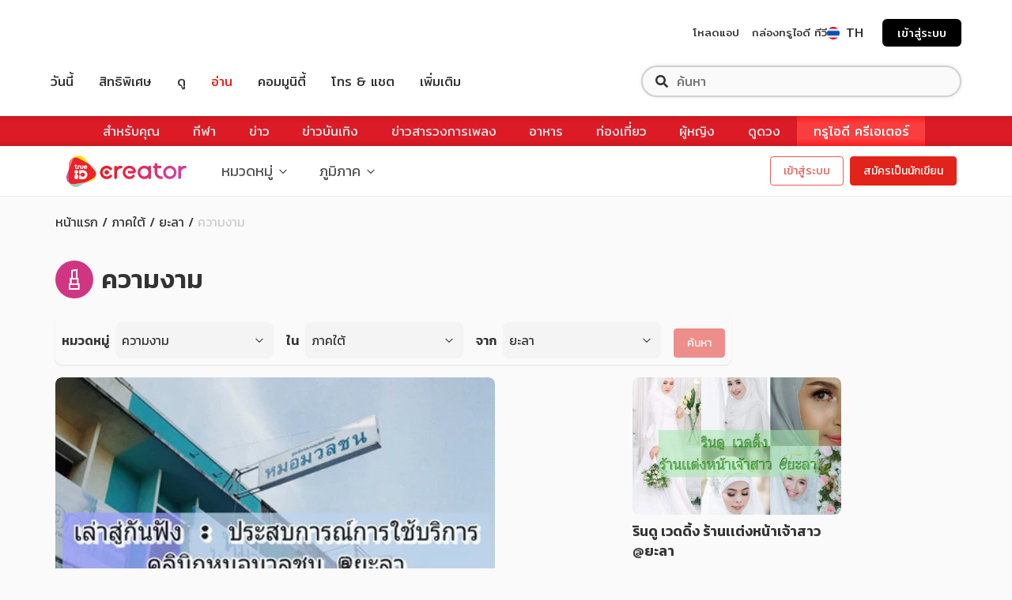

--- FILE ---
content_type: text/html; charset=utf-8
request_url: https://intrend.trueid.net/south/yala/beauty
body_size: 10467
content:
<!DOCTYPE html><html lang="th"><head><link rel="shortcut icon" href="https://intrend.trueid.net/static/favicon.ico"/><link rel="apple-touch-icon" sizes="180x180" href="https://intrend.trueid.net/static/apple-touch-icon.png"/><link rel="icon" type="image/png" sizes="32x32" href="https://intrend.trueid.net/static/favicon-32x32.png"/><link rel="icon" type="image/png" sizes="16x16" href="https://intrend.trueid.net/static/favicon-16x16.png"/><link rel="manifest" href="https://intrend.trueid.net/static/site.webmanifest"/><meta property="fb:app_id" content="531867707665085"/><meta name="msapplication-TileColor" content="#da532c"/><meta name="theme-color" content="#FF0000"/><link rel="preconnect" href="https://creators.trueid.net"/><link rel="preconnect" href="https://trueid-ugc-prod.b-cdn.net"/><link rel="preconnect" href="https://onscene-prod.b-cdn.net"/><link rel="preconnect" href="https://www.googletagmanager.com" crossorigin="true"/><link rel="preconnect" href="https://rum-collector-2.pingdom.net" crossorigin="true"/><link rel="preconnect" href="https://in.hotjar.com" crossorigin="true"/><link rel="preconnect" href="https://vars.hotjar.com"/><link rel="preconnect" href="https://script.hotjar.com"/><link rel="preconnect" href="https://stats.g.doubleclick.net"/><link rel="preconnect" href="https://connect.facebook.net"/><link rel="preconnect" href="https://www.facebook.com"/><link rel="preconnect" href="https://graph.facebook.com"/><link rel="preconnect" href="https://www.google-analytics.com"/><link rel="preconnect" href="https://www.google.co.th" crossorigin="true"/><link rel="preconnect" href="https://www.google.com" crossorigin="true"/><link rel="preconnect" href="https://www.googleadservices.com"/><link rel="preconnect" href="https://accounts.trueid-dev.net"/><link rel="preconnect" href="https://cdn.ampproject.org"/><link rel="preconnect" href="https://cdn.amplitude.com" crossorigin="true"/><link rel="preconnect" href="https://googleads.g.doubleclick.net"/><link rel="preconnect" href="https://z.moatads.com"/><link rel="preconnect" href="https://js-agent.newrelic.com"/><link rel="preconnect" href="https://tpc.googlesyndication.com"/><link rel="preconnect" href="https://securepubads.g.doubleclick.net"/><link rel="preconnect" href="https://pagead2.googlesyndication.com"/><link rel="preconnect" href="https://aaawidget.dmpcdn.com"/><link rel="preconnect" href="https://www.googletagservices.com"/><link rel="preconnect" href="//lvs.truehits.in.th"/><script defer="">
          WebFontConfig = {
            google: { families: ['Kanit:300,400,500,600,700','Mitr:300,400,500,600','Bai+Jamjuree&display=swap&subset=thai'] }
          };
          (function(d) {
            var wf = d.createElement('script'), s = d.scripts[0];
            wf.src = 'https://ajax.googleapis.com/ajax/libs/webfont/1.6.26/webfont.js';
            wf.async = true;
            s.parentNode.insertBefore(wf, s);
          })(document);</script><meta charSet="utf-8"/><meta name="viewport" content="initial-scale=1.0, width=device-width"/><title>บทความ เคล็ดลับความงาม สำหรับสาวในยะลา | TrueID Creator</title><meta name="description" content="True ID เอาใจสาวๆ ในยะลา ที่หลงใหลในเรื่องความงามด้วย บทความ เคล็ดลับความงามที่ไม่ควรพลาด ! สิ่งที่ผู้หญิงควรรู้ การดูแลตัวเอง Beauty Products ที่สาวๆ ควรมี !"/><link rel="canonical" href="https://intrend.trueid.net/south/yala/beauty"/><script type="application/ld+json">{"@context":"http://schema.org","@type":"BreadcrumbList","itemListElement":[{"@type":"ListItem","position":1,"item":{"@id":"https://intrend.trueid.net","name":"หน้าแรก"}},{"@type":"ListItem","position":2,"item":{"@id":"https://intrend.trueid.net/south","name":"ภาคใต้"}},{"@type":"ListItem","position":3,"item":{"@id":"https://intrend.trueid.net/south/yala","name":"ยะลา"}},{"@type":"ListItem","position":4,"item":{"@id":"https://intrend.trueid.net/south/yala/beauty","name":"ความงาม"}}]}</script><meta name="next-head-count" content="6"/><link rel="preload" href="https://intrend.trueid.net/_next/static/css/cebcb13cd29b1011d800.css" as="style"/><link rel="stylesheet" href="https://intrend.trueid.net/_next/static/css/cebcb13cd29b1011d800.css" data-n-g=""/><link rel="preload" href="https://intrend.trueid.net/_next/static/css/978387fb4ff480034aeb.css" as="style"/><link rel="stylesheet" href="https://intrend.trueid.net/_next/static/css/978387fb4ff480034aeb.css" data-n-p=""/><link rel="preload" href="https://intrend.trueid.net/_next/static/css/886067c5d6882963156e.css" as="style"/><link rel="stylesheet" href="https://intrend.trueid.net/_next/static/css/886067c5d6882963156e.css" data-n-p=""/><noscript data-n-css=""></noscript><link rel="preload" href="https://intrend.trueid.net/_next/static/chunks/webpack-50bee04d1dc61f8adf5b.js" as="script"/><link rel="preload" href="https://intrend.trueid.net/_next/static/chunks/framework.10172dbf46da7d404364.js" as="script"/><link rel="preload" href="https://intrend.trueid.net/_next/static/chunks/328585d764a1496b7f09318bcf3efe4c073e754b.efde54a6212b569258e5.js" as="script"/><link rel="preload" href="https://intrend.trueid.net/_next/static/chunks/0e015744eed5da0170e00a41f482a0ccdbc8b99c.3b85705850891baaa8f0.js" as="script"/><link rel="preload" href="https://intrend.trueid.net/_next/static/chunks/main-770c4d7e1e6d2f9a4c5f.js" as="script"/><link rel="preload" href="https://intrend.trueid.net/_next/static/chunks/c78d26b1.0d96779f81ff65960d75.js" as="script"/><link rel="preload" href="https://intrend.trueid.net/_next/static/chunks/9a00c59cfa020868fb0fae7c68632d978e491446.28dcc90e801a68d2f4bd.js" as="script"/><link rel="preload" href="https://intrend.trueid.net/_next/static/chunks/fc832baac3169ddb7c65091b449bd7861c4f7cd9.bea86ac9ad9edd271b58.js" as="script"/><link rel="preload" href="https://intrend.trueid.net/_next/static/chunks/cb2eb449170c3cda4da67ba602d27f7e4b99aa94.5ef7800f2d70ab78df01.js" as="script"/><link rel="preload" href="https://intrend.trueid.net/_next/static/chunks/eb5d55f966d8821d177bd4fcd30e72f19ca4c83b.fe2864e4c1f5d877b981.js" as="script"/><link rel="preload" href="https://intrend.trueid.net/_next/static/chunks/12067d104220143953f170fe147806b2ba1aff11.6918d02522126c52dfc2.js" as="script"/><link rel="preload" href="https://intrend.trueid.net/_next/static/chunks/6ea8d8016c722c874dd2fb1f4f6eef8b8bf90ca6.72f27a824a0b354dbec2.js" as="script"/><link rel="preload" href="https://intrend.trueid.net/_next/static/chunks/71247caf95475e3ea7f9a0f8a30beb258b23d005.a6f8668fc7a89f79726b.js" as="script"/><link rel="preload" href="https://intrend.trueid.net/_next/static/chunks/pages/_app-75ca905888ac075b5994.js" as="script"/><link rel="preload" href="https://intrend.trueid.net/_next/static/chunks/dbc0744fb0d483ccd94b4650925ddf718b2787ba.75238092a0add08897f0.js" as="script"/><link rel="preload" href="https://intrend.trueid.net/_next/static/chunks/928017f7fecdffcdb12bb65b6b749f093849be76.79e770358c32921aa9ee.js" as="script"/><link rel="preload" href="https://intrend.trueid.net/_next/static/chunks/928017f7fecdffcdb12bb65b6b749f093849be76_CSS.34e373399cdc573d23ed.js" as="script"/><link rel="preload" href="https://intrend.trueid.net/_next/static/chunks/de847e0194f5b0308eca2ed08956b2b06509196f.16746c425d2d3a789481.js" as="script"/><link rel="preload" href="https://intrend.trueid.net/_next/static/chunks/b1bafa448d6c3ecee6aff8b42e1399c7103d09ed.f330b26c4bd0d384ddf8.js" as="script"/><link rel="preload" href="https://intrend.trueid.net/_next/static/chunks/5582c4ec9291e680ca9a5e39ecc381949ea1eee0_CSS.8e0edd9dd9176433ce94.js" as="script"/><link rel="preload" href="https://intrend.trueid.net/_next/static/chunks/pages/province-35f78b633a4e4f4f7c23.js" as="script"/><style id="__jsx-3591486435">.true-placeholder.jsx-3591486435{background:#B11717;}.true-placeholder__main.jsx-3591486435{width:100%;height:6.1875rem;top:0;left:0;}.true-placeholder__secondary.jsx-3591486435{width:100%;height:60px;top:0;left:0;background:white;border-radius:16px 16px 0px 0px;border-bottom:1px solid rgb(227,228,232);}@media (min-width:768px){.true-placeholder__main.jsx-3591486435{height:5.125rem;}}</style><style id="__jsx-3988363636">.article-card.jsx-3988363636{-webkit-flex-basis:100%;-ms-flex-preferred-size:100%;flex-basis:100%;}@media (min-width:576px){.article-card.jsx-3988363636{-webkit-flex-basis:100% !important;-ms-flex-preferred-size:100% !important;flex-basis:100% !important;}}@media (min-width:992px){.article-card.jsx-3988363636{-webkit-flex-basis:100% !important;-ms-flex-preferred-size:100% !important;flex-basis:100% !important;}}@media (min-width:1200px){.article-card.jsx-3988363636{-webkit-flex-basis:100% !important;-ms-flex-preferred-size:100% !important;flex-basis:100% !important;}}</style><style id="__jsx-144970836">.article-card.jsx-144970836{-webkit-flex-basis:100%;-ms-flex-preferred-size:100%;flex-basis:100%;}@media (min-width:576px){.article-card.jsx-144970836{-webkit-flex-basis:100% !important;-ms-flex-preferred-size:100% !important;flex-basis:100% !important;}}@media (min-width:992px){.article-card.jsx-144970836{-webkit-flex-basis:50% !important;-ms-flex-preferred-size:50% !important;flex-basis:50% !important;}}@media (min-width:1200px){.article-card.jsx-144970836{-webkit-flex-basis:50% !important;-ms-flex-preferred-size:50% !important;flex-basis:50% !important;}}</style></head><body class="trueid-intrend-site"><div id="__next"><div class="jsx-3591486435 true-placeholder"><div class="jsx-3591486435 true-placeholder__main"></div><div class="jsx-3591486435 true-placeholder__secondary"></div></div><header align="flex-start" class=" NavigationBar_nav-left__2eGvb NavigationBar_show-navigation__196cd navigation-bar " id="NavigationBar_navigation-bar__16Q47"><div class="NavigationBar_logo-nav-bar-container__1cJ2j"><div class="NavigationBar_nav-bar-container__hmzP7"><div class="NavigationDrawer_navigation-drawer-wrapper__3oLJZ"><div class="NavigationDrawer_navigation-drawer-icon__3YCGj"><svg width="48" height="48" viewBox="0 0 48 48" fill="none" xmlns="http://www.w3.org/2000/svg"><path d="M0 4C0 1.79086 1.79086 0 4 0H44C46.2091 0 48 1.79086 48 4V44C48 46.2091 46.2091 48 44 48H4C1.79086 48 0 46.2091 0 44V4Z" fill="white"></path><path fill-rule="evenodd" clip-rule="evenodd" d="M14 16H34V17.5H14V16ZM14 30H34V31.5H14V30ZM34 23H14V24.5H34V23Z" fill="#333333"></path></svg></div><div class=""></div></div><div class="NavigationBar_logo-container__cUf6f"><a class="NavigationBar_logo-link__CQ4Ry" href="https://intrend.trueid.net"><img src="https://intrend.trueid.net/static/img/trueid-creator-logo.svg"/></a></div><div class="NavigationBar_middle-container__mi-WD"><ol class="NavigationBar_navigation-list__1RfQz NavigationBar_fade__3JVFm&quot;"><li class="NavigationBar_navbar__option-container__1OpFW NavigationBar_navbar__option-container--no-space__KDofY"><div class="NavigationBar_option-column__2EkF1"><div class="Dropdown_dropdown-container__QBZpV" position="left"><div data-testid="dropdown-div" class="Dropdown_dropdown__children-wrapper__uzojl 
         
        
        
        "><h4 class="NavigationBar_navbar__option-text__W4Qw0">หมวดหมู่</h4><div class="Dropdown_dropdown__children-wrapper-mobile--arrow__6Hzvi"><svg width="16" height="16" viewBox="0 0 16 16" fill="none"><path fill-rule="evenodd" clip-rule="evenodd" d="M3.31311 6.35359L4.02022 5.64648L8 9.62626L11.9798 5.64648L12.6869 6.35359L8 11.0405L3.31311 6.35359Z" fill="#333333"></path></svg></div></div><div class="Dropdown_dropdown__option-container__2kJZp Dropdown_left__172fO 
          undefined
        "><div><div class="CategoryOption_categorybaroption__9ghed category-background"><a class="CategoryOption_option__1Uj6c CategoryOption_dropdown-category-bar__1L-Eb topic-entertainment" href="https://intrend.trueid.net/entertainment"><div class="CategoryOption_option-icon__k91vR category-background entertainment icon-topic-entertainment"></div><h4 class="CategoryOption_option-text__2eQNN font-weight-400 h4 ">บันเทิง</h4></a></div></div><div><div class="CategoryOption_categorybaroption__9ghed category-background"><a class="CategoryOption_option__1Uj6c CategoryOption_dropdown-category-bar__1L-Eb topic-movies" href="https://intrend.trueid.net/movies"><div class="CategoryOption_option-icon__k91vR category-background movies icon-topic-movie"></div><h4 class="CategoryOption_option-text__2eQNN font-weight-400 h4 ">หนังและซีรีส์</h4></a></div></div><div><div class="CategoryOption_categorybaroption__9ghed category-background"><a class="CategoryOption_option__1Uj6c CategoryOption_dropdown-category-bar__1L-Eb topic-music" href="https://intrend.trueid.net/music"><div class="CategoryOption_option-icon__k91vR category-background music icon-topic-music"></div><h4 class="CategoryOption_option-text__2eQNN font-weight-400 h4 ">เพลง</h4></a></div></div><div><div class="CategoryOption_categorybaroption__9ghed category-background"><a class="CategoryOption_option__1Uj6c CategoryOption_dropdown-category-bar__1L-Eb topic-travel" href="https://intrend.trueid.net/travel"><div class="CategoryOption_option-icon__k91vR category-background travel icon-topic-travel"></div><h4 class="CategoryOption_option-text__2eQNN font-weight-400 h4 ">ท่องเที่ยว</h4></a></div></div><div><div class="CategoryOption_categorybaroption__9ghed category-background"><a class="CategoryOption_option__1Uj6c CategoryOption_dropdown-category-bar__1L-Eb topic-news" href="https://intrend.trueid.net/news"><div class="CategoryOption_option-icon__k91vR category-background news icon-topic-news"></div><h4 class="CategoryOption_option-text__2eQNN font-weight-400 h4 ">ข่าวสาร</h4></a></div></div><div><div class="CategoryOption_categorybaroption__9ghed category-background"><a class="CategoryOption_option__1Uj6c CategoryOption_dropdown-category-bar__1L-Eb topic-dara" href="https://intrend.trueid.net/dara"><div class="CategoryOption_option-icon__k91vR category-background dara icon-topic-dara"></div><h4 class="CategoryOption_option-text__2eQNN font-weight-400 h4 ">ดารา</h4></a></div></div><div><div class="CategoryOption_categorybaroption__9ghed category-background"><a class="CategoryOption_option__1Uj6c CategoryOption_dropdown-category-bar__1L-Eb topic-food" href="https://intrend.trueid.net/food"><div class="CategoryOption_option-icon__k91vR category-background food icon-topic-food"></div><h4 class="CategoryOption_option-text__2eQNN font-weight-400 h4 ">อาหาร</h4></a></div></div><div><div class="CategoryOption_categorybaroption__9ghed category-background"><a class="CategoryOption_option__1Uj6c CategoryOption_dropdown-category-bar__1L-Eb topic-sport" href="https://intrend.trueid.net/sport"><div class="CategoryOption_option-icon__k91vR category-background sport icon-topic-sports"></div><h4 class="CategoryOption_option-text__2eQNN font-weight-400 h4 ">กีฬา</h4></a></div></div><div><div class="CategoryOption_categorybaroption__9ghed category-background"><a class="CategoryOption_option__1Uj6c CategoryOption_dropdown-category-bar__1L-Eb topic-fashion" href="https://intrend.trueid.net/fashion"><div class="CategoryOption_option-icon__k91vR category-background fashion icon-topic-fashion"></div><h4 class="CategoryOption_option-text__2eQNN font-weight-400 h4 ">แฟชั่น</h4></a></div></div><div><div class="CategoryOption_categorybaroption__9ghed category-background"><a class="CategoryOption_option__1Uj6c CategoryOption_dropdown-category-bar__1L-Eb topic-beauty" href="https://intrend.trueid.net/beauty"><div class="CategoryOption_option-icon__k91vR category-background beauty icon-topic-beauty"></div><h4 class="CategoryOption_option-text__2eQNN font-weight-400 h4 ">ความงาม</h4></a></div></div><div><div class="CategoryOption_categorybaroption__9ghed category-background"><a class="CategoryOption_option__1Uj6c CategoryOption_dropdown-category-bar__1L-Eb topic-health" href="https://intrend.trueid.net/health"><div class="CategoryOption_option-icon__k91vR category-background health icon-topic-health"></div><h4 class="CategoryOption_option-text__2eQNN font-weight-400 h4 ">สุขภาพ</h4></a></div></div><div><div class="CategoryOption_categorybaroption__9ghed category-background"><a class="CategoryOption_option__1Uj6c CategoryOption_dropdown-category-bar__1L-Eb topic-life-hacks" href="https://intrend.trueid.net/life-hacks"><div class="CategoryOption_option-icon__k91vR category-background life-hacks icon-topic-life-hacks"></div><h4 class="CategoryOption_option-text__2eQNN font-weight-400 h4 ">ไลฟ์แฮ็ก</h4></a></div></div><div><div class="CategoryOption_categorybaroption__9ghed category-background"><a class="CategoryOption_option__1Uj6c CategoryOption_dropdown-category-bar__1L-Eb topic-education" href="https://intrend.trueid.net/education"><div class="CategoryOption_option-icon__k91vR category-background education icon-topic-education"></div><h4 class="CategoryOption_option-text__2eQNN font-weight-400 h4 ">ความรู้</h4></a></div></div><div><div class="CategoryOption_categorybaroption__9ghed category-background"><a class="CategoryOption_option__1Uj6c CategoryOption_dropdown-category-bar__1L-Eb topic-coronavirus" href="https://intrend.trueid.net/coronavirus"><div class="CategoryOption_option-icon__k91vR category-background coronavirus icon-topic-covid-19"></div><h4 class="CategoryOption_option-text__2eQNN font-weight-400 h4 ">โควิด-19</h4></a></div></div><div><div class="CategoryOption_categorybaroption__9ghed category-background"><a class="CategoryOption_option__1Uj6c CategoryOption_dropdown-category-bar__1L-Eb topic-horoscope" href="https://intrend.trueid.net/horoscope"><div class="CategoryOption_option-icon__k91vR category-background horoscope icon-topic-horoscope"></div><h4 class="CategoryOption_option-text__2eQNN font-weight-400 h4 ">เสริมดวง</h4></a></div></div><div><div class="CategoryOption_categorybaroption__9ghed category-background"><a class="CategoryOption_option__1Uj6c CategoryOption_dropdown-category-bar__1L-Eb topic-other" href="https://intrend.trueid.net/other"><div class="CategoryOption_option-icon__k91vR category-background other icon-topic-others"></div><h4 class="CategoryOption_option-text__2eQNN font-weight-400 h4 ">อื่นๆ</h4></a></div></div></div></div></div></li><li class="NavigationBar_navbar__option-container__1OpFW NavigationBar_navbar__option-container--no-space__KDofY"><div class="NavigationBar_option-column__2EkF1"><div class="Dropdown_dropdown-container__QBZpV" position="left"><div data-testid="dropdown-div" class="Dropdown_dropdown__children-wrapper__uzojl 
         
        
        
        "><h4 class="NavigationBar_navbar__option-text__W4Qw0">ภูมิภาค</h4><div class="Dropdown_dropdown__children-wrapper-mobile--arrow__6Hzvi"><svg width="16" height="16" viewBox="0 0 16 16" fill="none"><path fill-rule="evenodd" clip-rule="evenodd" d="M3.31311 6.35359L4.02022 5.64648L8 9.62626L11.9798 5.64648L12.6869 6.35359L8 11.0405L3.31311 6.35359Z" fill="#333333"></path></svg></div></div><div class="Dropdown_dropdown__option-container__2kJZp Dropdown_left__172fO 
          undefined
        "><div><div class="LocationDropdownOption_location-dropdown-option__link-wrapper__2cmsX"><a class="LocationDropdownOption_location-dropdown-option__link__3dw3i" href="https://intrend.trueid.net/bangkok"><div class="LocationDropdownOption_location-dropdown-option__link-content__HEyTO"><img src="/static/img/location/dropdown-bangkok.jpg" class="LocationDropdownOption_location-dropdown-option__image__1rmL-"/><div class="LocationDropdownOption_location-dropdown-option__text__5S4Z0">กรุงเทพฯ</div></div></a></div></div><div><div class="LocationDropdownOption_location-dropdown-option__link-wrapper__2cmsX"><a class="LocationDropdownOption_location-dropdown-option__link__3dw3i" href="https://intrend.trueid.net/central"><div class="LocationDropdownOption_location-dropdown-option__link-content__HEyTO"><img src="/static/img/location/dropdown-central.jpg" class="LocationDropdownOption_location-dropdown-option__image__1rmL-"/><div class="LocationDropdownOption_location-dropdown-option__text__5S4Z0">ภาคกลาง</div></div></a></div></div><div><div class="LocationDropdownOption_location-dropdown-option__link-wrapper__2cmsX"><a class="LocationDropdownOption_location-dropdown-option__link__3dw3i" href="https://intrend.trueid.net/north"><div class="LocationDropdownOption_location-dropdown-option__link-content__HEyTO"><img src="/static/img/location/dropdown-north.jpg" class="LocationDropdownOption_location-dropdown-option__image__1rmL-"/><div class="LocationDropdownOption_location-dropdown-option__text__5S4Z0">ภาคเหนือ</div></div></a></div></div><div><div class="LocationDropdownOption_location-dropdown-option__link-wrapper__2cmsX"><a class="LocationDropdownOption_location-dropdown-option__link__3dw3i" href="https://intrend.trueid.net/north-east"><div class="LocationDropdownOption_location-dropdown-option__link-content__HEyTO"><img src="/static/img/location/dropdown-northeast.jpg" class="LocationDropdownOption_location-dropdown-option__image__1rmL-"/><div class="LocationDropdownOption_location-dropdown-option__text__5S4Z0">ภาคอีสาน</div></div></a></div></div><div><div class="LocationDropdownOption_location-dropdown-option__link-wrapper__2cmsX"><a class="LocationDropdownOption_location-dropdown-option__link__3dw3i" href="https://intrend.trueid.net/south"><div class="LocationDropdownOption_location-dropdown-option__link-content__HEyTO"><img src="/static/img/location/dropdown-south.jpg" class="LocationDropdownOption_location-dropdown-option__image__1rmL-"/><div class="LocationDropdownOption_location-dropdown-option__text__5S4Z0">ภาคใต้</div></div></a></div></div><div><div class="LocationDropdownOption_location-dropdown-option__link-wrapper__2cmsX"><a class="LocationDropdownOption_location-dropdown-option__link__3dw3i" href="https://intrend.trueid.net/east"><div class="LocationDropdownOption_location-dropdown-option__link-content__HEyTO"><img src="/static/img/location/dropdown-east.jpg" class="LocationDropdownOption_location-dropdown-option__image__1rmL-"/><div class="LocationDropdownOption_location-dropdown-option__text__5S4Z0">ภาคตะวันออก</div></div></a></div></div></div></div></div></li></ol></div><div class="NavigationBar_right-container__1r27C"><a class="
      
      btn btn-primary btn-variant-outlined btn-medium
       
      
      
      " href="https://creators.trueid.net">เข้าสู่ระบบ</a><a class="
      right-button navigation-register__button
      btn btn-primary btn-variant-default btn-medium
       
      
      
      " href="https://www.trueid.net/creators/th-th/login">สมัครเป็นนักเขียน</a></div></div></div></header><div class="provincepage mb-100"><main class="site-main outer"><div class="inner"><div class="address-bar-container mt-2"><div data-testid="breadcrumb-div-desktop" class="Breadcrumb_breadcrumb__3yFmV Breadcrumb_breadcrumb__desktop__1xIlw"><a data-testid="breadcrumb-a" class="Breadcrumb_address__3iLdk " href="https://intrend.trueid.net"><div><p class="Breadcrumb_breadcrumb__mobile-option-text__1i3Pl">หน้าแรก</p></div></a><a data-testid="breadcrumb-a" class="Breadcrumb_address__3iLdk " href="https://intrend.trueid.net/south"><div><p class="Breadcrumb_breadcrumb__mobile-option-text__1i3Pl">ภาคใต้</p></div></a><a data-testid="breadcrumb-a" class="Breadcrumb_address__3iLdk " href="https://intrend.trueid.net/south/yala"><div><p class="Breadcrumb_breadcrumb__mobile-option-text__1i3Pl">ยะลา</p></div></a><a data-testid="breadcrumb-a" class="Breadcrumb_address__3iLdk Breadcrumb_disabled__42KwQ" href="https://intrend.trueid.net/south/yala/beauty"><div><p class="Breadcrumb_breadcrumb__mobile-option-text__1i3Pl">ความงาม</p></div></a></div><div data-testid="breadcrumb-div-mobile" class="Breadcrumb_breadcrumb__3yFmV Breadcrumb_breadcrumb__mobile__1PFv3"><a data-testid="breadcrumb-a" class="Breadcrumb_address__3iLdk" href="https://intrend.trueid.net"><div><p class="Breadcrumb_breadcrumb__mobile-option-text__1i3Pl">หน้าแรก</p></div></a><div class="Breadcrumb_address__3iLdk"><div class="Dropdown_dropdown-container__QBZpV" position="left"><div data-testid="dropdown-div" class="Dropdown_dropdown__children-wrapper__uzojl 
         
        
        Dropdown_no-padding__34c8A
        "><div class="Breadcrumb_breadcrumb__mobile-ellipsis__2HyDT"><p>...</p></div></div><div class="Dropdown_dropdown__option-container__2kJZp Dropdown_left__172fO 
          undefined
        "><div><a data-testid="breadcrumb-a" href="https://intrend.trueid.net/south"><div class="Breadcrumb_breadcrumb__mobile-dropdown-option-text-wrapper__1fQWw"><div><p>ภาคใต้</p></div></div></a></div><div><a data-testid="breadcrumb-a" href="https://intrend.trueid.net/south/yala"><div class="Breadcrumb_breadcrumb__mobile-dropdown-option-text-wrapper__1fQWw"><div><p>ยะลา</p></div></div></a></div></div></div></div><a data-testid="breadcrumb-a" class="Breadcrumb_address__3iLdk Breadcrumb_disabled__42KwQ" href="https://intrend.trueid.net/south/yala/beauty"><div><p class="Breadcrumb_breadcrumb__mobile-option-text__1i3Pl">ความงาม</p></div></a></div></div><div class="mt-3"><div><div class="CategoryLocationSection_category-location__main-group-article-card-container__1Oloc"><div data-testid="groupArticleCard-div-container" class="GroupArticleCard_group-article-card__1kjVm"><div class="GroupArticleCard_group-article-card__header-container__JbqZL h2"><div><section data-testid="categoryHeader-section" class="CategoryHeader_category-header__2eo2q"><div class="CategoryHeader_category-container__TjLVN"><div class="CategoryHeader_category-wrapper-title__1HSQJ"><div class="CategoryHeader_category-header__category-icon__1bf_l category-background beauty icon-topic-beauty"></div><h2 data-testid="categoryHeader-h2" class="CategoryHeader_category-name__3OCUW h2">ความงาม</h2></div></div></section><div class="category-location__category-location-bar-container"><div class="CategoryLocationBar_category-location-bar__size--desktop__U3Ax-"><div data-testid="categoryLocationItems-div" class="CategoryLocationBar_category-location-bar__container__3bfxd"><div class="CategoryLocationBar_category-location-bar__option__17eA_"><p class="CategoryLocationBar_category-location-bar__text__3enue">หมวดหมู่</p><div class="CategoryLocationBar_category-location-bar__dropdown-container__2k-Ti"><div class="Dropdown_dropdown-container__QBZpV" position="left"><div data-testid="dropdown-div" class="Dropdown_dropdown__children-wrapper__uzojl 
         
        Dropdown_mobile__2CgUQ
        
        "><div class="CategoryLocationBar_category-location-bar__dropdown--button__1EzzL"><div class="CategoryLocationBar_category-location-bar__dropdown--text__18658">ความงาม</div></div><div class="Dropdown_dropdown__children-wrapper-mobile--arrow__6Hzvi"><svg width="16" height="16" viewBox="0 0 16 16" fill="none"><path fill-rule="evenodd" clip-rule="evenodd" d="M3.31311 6.35359L4.02022 5.64648L8 9.62626L11.9798 5.64648L12.6869 6.35359L8 11.0405L3.31311 6.35359Z" fill="#333333"></path></svg></div></div><div class="Dropdown_dropdown__option-container__2kJZp Dropdown_left__172fO 
          Dropdown_short__1XrUY
        "><div data-testid="dropdown-div" class="Dropdown_option__3Axh8"><p class="text-small Dropdown_option-text__392HR font-weight-500 ">ทุกหมวดหมู่</p></div><div data-testid="dropdown-div" class="Dropdown_option__3Axh8"><p class="text-small Dropdown_option-text__392HR font-weight-500 ">บันเทิง</p></div><div data-testid="dropdown-div" class="Dropdown_option__3Axh8"><p class="text-small Dropdown_option-text__392HR font-weight-500 ">หนังและซีรีส์</p></div><div data-testid="dropdown-div" class="Dropdown_option__3Axh8"><p class="text-small Dropdown_option-text__392HR font-weight-500 ">เพลง</p></div><div data-testid="dropdown-div" class="Dropdown_option__3Axh8"><p class="text-small Dropdown_option-text__392HR font-weight-500 ">ท่องเที่ยว</p></div><div data-testid="dropdown-div" class="Dropdown_option__3Axh8"><p class="text-small Dropdown_option-text__392HR font-weight-500 ">ข่าวสาร</p></div><div data-testid="dropdown-div" class="Dropdown_option__3Axh8"><p class="text-small Dropdown_option-text__392HR font-weight-500 ">ดารา</p></div><div data-testid="dropdown-div" class="Dropdown_option__3Axh8"><p class="text-small Dropdown_option-text__392HR font-weight-500 ">อาหาร</p></div><div data-testid="dropdown-div" class="Dropdown_option__3Axh8"><p class="text-small Dropdown_option-text__392HR font-weight-500 ">กีฬา</p></div><div data-testid="dropdown-div" class="Dropdown_option__3Axh8"><p class="text-small Dropdown_option-text__392HR font-weight-500 ">แฟชั่น</p></div><div data-testid="dropdown-div" class="Dropdown_option__3Axh8"><p class="text-small Dropdown_option-text__392HR font-weight-500 Dropdown_current-select__3GAKL">ความงาม</p></div><div data-testid="dropdown-div" class="Dropdown_option__3Axh8"><p class="text-small Dropdown_option-text__392HR font-weight-500 ">สุขภาพ</p></div><div data-testid="dropdown-div" class="Dropdown_option__3Axh8"><p class="text-small Dropdown_option-text__392HR font-weight-500 ">ไลฟ์แฮ็ก</p></div><div data-testid="dropdown-div" class="Dropdown_option__3Axh8"><p class="text-small Dropdown_option-text__392HR font-weight-500 ">ความรู้</p></div><div data-testid="dropdown-div" class="Dropdown_option__3Axh8"><p class="text-small Dropdown_option-text__392HR font-weight-500 ">โควิด-19</p></div><div data-testid="dropdown-div" class="Dropdown_option__3Axh8"><p class="text-small Dropdown_option-text__392HR font-weight-500 ">เสริมดวง</p></div><div data-testid="dropdown-div" class="Dropdown_option__3Axh8"><p class="text-small Dropdown_option-text__392HR font-weight-500 ">อื่นๆ</p></div></div></div></div></div><div class="CategoryLocationBar_category-location-bar__option__17eA_"><p class="CategoryLocationBar_category-location-bar__text__3enue">ใน</p><div class="CategoryLocationBar_category-location-bar__dropdown-container__2k-Ti"><div class="Dropdown_dropdown-container__QBZpV" position="left"><div data-testid="dropdown-div" class="Dropdown_dropdown__children-wrapper__uzojl 
         
        Dropdown_mobile__2CgUQ
        
        "><div class="CategoryLocationBar_category-location-bar__dropdown--button__1EzzL"><div class="CategoryLocationBar_category-location-bar__dropdown--text__18658">ภาคใต้</div></div><div class="Dropdown_dropdown__children-wrapper-mobile--arrow__6Hzvi"><svg width="16" height="16" viewBox="0 0 16 16" fill="none"><path fill-rule="evenodd" clip-rule="evenodd" d="M3.31311 6.35359L4.02022 5.64648L8 9.62626L11.9798 5.64648L12.6869 6.35359L8 11.0405L3.31311 6.35359Z" fill="#333333"></path></svg></div></div><div class="Dropdown_dropdown__option-container__2kJZp Dropdown_left__172fO 
          Dropdown_short__1XrUY
        "><div data-testid="dropdown-div" class="Dropdown_option__3Axh8"><p class="text-small Dropdown_option-text__392HR font-weight-500 ">ทุกภูมิภาค</p></div><div data-testid="dropdown-div" class="Dropdown_option__3Axh8"><p class="text-small Dropdown_option-text__392HR font-weight-500 ">กรุงเทพฯ</p></div><div data-testid="dropdown-div" class="Dropdown_option__3Axh8"><p class="text-small Dropdown_option-text__392HR font-weight-500 ">ภาคกลาง</p></div><div data-testid="dropdown-div" class="Dropdown_option__3Axh8"><p class="text-small Dropdown_option-text__392HR font-weight-500 ">ภาคเหนือ</p></div><div data-testid="dropdown-div" class="Dropdown_option__3Axh8"><p class="text-small Dropdown_option-text__392HR font-weight-500 ">ภาคอีสาน</p></div><div data-testid="dropdown-div" class="Dropdown_option__3Axh8"><p class="text-small Dropdown_option-text__392HR font-weight-500 Dropdown_current-select__3GAKL">ภาคใต้</p></div><div data-testid="dropdown-div" class="Dropdown_option__3Axh8"><p class="text-small Dropdown_option-text__392HR font-weight-500 ">ภาคตะวันออก</p></div></div></div></div></div><div class="CategoryLocationBar_category-location-bar__option__17eA_"><p class="CategoryLocationBar_category-location-bar__text__3enue">จาก</p><div class="CategoryLocationBar_category-location-bar__dropdown-container__2k-Ti 
                        "><div class="Dropdown_dropdown-container__QBZpV" position="left"><div data-testid="dropdown-div" class="Dropdown_dropdown__children-wrapper__uzojl 
         
        Dropdown_mobile__2CgUQ
        
        "><div class="CategoryLocationBar_category-location-bar__dropdown--button__1EzzL"><div class="CategoryLocationBar_category-location-bar__dropdown--text__18658">ยะลา</div></div><div class="Dropdown_dropdown__children-wrapper-mobile--arrow__6Hzvi"><svg width="16" height="16" viewBox="0 0 16 16" fill="none"><path fill-rule="evenodd" clip-rule="evenodd" d="M3.31311 6.35359L4.02022 5.64648L8 9.62626L11.9798 5.64648L12.6869 6.35359L8 11.0405L3.31311 6.35359Z" fill="#333333"></path></svg></div></div><div class="Dropdown_dropdown__option-container__2kJZp Dropdown_left__172fO 
          Dropdown_short__1XrUY
        "><div data-testid="dropdown-div" class="Dropdown_option__3Axh8"><p class="text-small Dropdown_option-text__392HR font-weight-500 ">ทุกจังหวัด</p></div><div data-testid="dropdown-div" class="Dropdown_option__3Axh8"><p class="text-small Dropdown_option-text__392HR font-weight-500 ">ชุมพร</p></div><div data-testid="dropdown-div" class="Dropdown_option__3Axh8"><p class="text-small Dropdown_option-text__392HR font-weight-500 ">กระบี่</p></div><div data-testid="dropdown-div" class="Dropdown_option__3Axh8"><p class="text-small Dropdown_option-text__392HR font-weight-500 ">นครศรีธรรมราช</p></div><div data-testid="dropdown-div" class="Dropdown_option__3Axh8"><p class="text-small Dropdown_option-text__392HR font-weight-500 ">นราธิวาส</p></div><div data-testid="dropdown-div" class="Dropdown_option__3Axh8"><p class="text-small Dropdown_option-text__392HR font-weight-500 ">ปัตตานี</p></div><div data-testid="dropdown-div" class="Dropdown_option__3Axh8"><p class="text-small Dropdown_option-text__392HR font-weight-500 ">พังงา</p></div><div data-testid="dropdown-div" class="Dropdown_option__3Axh8"><p class="text-small Dropdown_option-text__392HR font-weight-500 ">พัทลุง</p></div><div data-testid="dropdown-div" class="Dropdown_option__3Axh8"><p class="text-small Dropdown_option-text__392HR font-weight-500 ">ภูเก็ต</p></div><div data-testid="dropdown-div" class="Dropdown_option__3Axh8"><p class="text-small Dropdown_option-text__392HR font-weight-500 ">ประจวบคีรีขันธ์</p></div><div data-testid="dropdown-div" class="Dropdown_option__3Axh8"><p class="text-small Dropdown_option-text__392HR font-weight-500 ">ระนอง</p></div><div data-testid="dropdown-div" class="Dropdown_option__3Axh8"><p class="text-small Dropdown_option-text__392HR font-weight-500 ">สตูล</p></div><div data-testid="dropdown-div" class="Dropdown_option__3Axh8"><p class="text-small Dropdown_option-text__392HR font-weight-500 ">สงขลา</p></div><div data-testid="dropdown-div" class="Dropdown_option__3Axh8"><p class="text-small Dropdown_option-text__392HR font-weight-500 ">สุราษฎร์ธานี</p></div><div data-testid="dropdown-div" class="Dropdown_option__3Axh8"><p class="text-small Dropdown_option-text__392HR font-weight-500 ">ตรัง</p></div><div data-testid="dropdown-div" class="Dropdown_option__3Axh8"><p class="text-small Dropdown_option-text__392HR font-weight-500 Dropdown_current-select__3GAKL">ยะลา</p></div></div></div></div></div><div class="CategoryLocationBar_category-location-bar__link-button__ctiz_ CategoryLocationBar_disabled__OkeUh"><a class="
      CategoryLocationBar_disabled__OkeUh
      btn btn-primary btn-variant-default btn-medium
       
      
      
      " data-testid="categoryLocationItems-button" href="https://intrend.trueid.net/south/yala/beauty">ค้นหา</a></div></div></div><div class="CategoryLocationBar_category-location-bar__size--mobile__3e5IC"><button class="
      
      btn btn-secondary btn-variant-outlined btn-medium
      btn-fullwidth 
      
      
      " data-testid="categoryLocationBar-button"><div class="CategoryLocationBar_category-location-bar__modal-button-content-container__3y9uy"><svg width="18" height="18" viewBox="0 0 18 18" fill="none" xmlns="http://www.w3.org/2000/svg"><path fill-rule="evenodd" clip-rule="evenodd" d="M6.80172 7.5V16.5L10.7845 15V7.5L15.75 4.125V1.5H2.25V4.125L6.80172 7.5ZM3.375 3.55864L7.92672 6.93364V14.8742L9.65948 14.2216V6.90439L14.625 3.52939V2.625H3.375V3.55864Z" fill="#333333"></path></svg><p class="CategoryLocationBar_category-location-bar__modal-button-text__13cMF">ค้นหาผ่านตัวกรอง</p></div></button></div></div></div></div><div class="GroupArticleCard_article-card-container__ObwF9 post-feed GroupArticleCard_article-card-container-region__6Po6u" data-testid="groupArticleCard-div-articleContainer"><article data-testid="articleCard-article" xl="[object Object]" md="[object Object]" sm="[object Object]" type="article" location="south#yala" article_hash="1585729762-trueidintrend/93508" class="jsx-3988363636 ArticleCard_article-card__Rehwh ArticleCard_article__2_4yi ArticleCard_xl--normal--column__large__2OpYT
      article-card 
      ArticleCard_sm--normal__1ct_u
      ArticleCard_md--list-reverse__5cbs_
      ArticleCard_xl--normal__1vXke
      new-typography"><div class="jsx-3988363636 ArticleCard_article-card-container__373Wu"><a data-testid="articleCard-a-image" class="ArticleCard_article-card-image-link__qfYDE" aria-label="read more" href="https://intrend.trueid.net/south/yala/เล่าสู่กันฟัง-ประสบการณ์การใช้บริการ-คลินิกหมอมวลชน-ยะลา-trueidintrend_93508"><img data-testid="lazyImage-img" alt="เล่าสู่กันฟัง : ประสบการณ์การใช้บริการ คลินิกหมอมวลชน @ยะลา" src="https://intrend.trueid.net/static/img/image-placeholder.png" class="ArticleCard_article-card-image__zFmJa" data-src="https://img-prod.api-onscene.com/cdn-cgi/image/format=auto,width=480,height=270,fit=crop/https://sls-prod.api-onscene.com/partner_files/trueidintrend/93508/inbound8411620360162362880.jpg"/></a><div class="jsx-3988363636 ArticleCard_article-card-content__3rJI3"><a data-testid="articleCard-a-title" class="ArticleCard_article-card-content-link__227-o" href="https://intrend.trueid.net/south/yala/เล่าสู่กันฟัง-ประสบการณ์การใช้บริการ-คลินิกหมอมวลชน-ยะลา-trueidintrend_93508"><header class="jsx-3988363636 ArticleCard_article-card-header__ieR3n"><div><p class="jsx-3988363636 ArticleCard_article-card-title__1s7NF font-weight-600 new-typography">เล่าสู่กันฟัง : ประสบการณ์การใช้บริการ คลินิกหมอมวลชน @ยะลา</p></div></header></a><footer class="jsx-3988363636 ArticleCard_article-card-meta__3uyyO"><div class="jsx-3988363636 ArticleCard_article-card__author-list__8rBcI small"><a data-testid="articleCard-a-displayName" class="ArticleCard_article-card__author-list-link__1MV6u" href="https://www.trueid.net/creators/th-th/profile//shorts"><div class="jsx-3988363636 ArticleCard_article-card__author-name__2tLKK text-x-small">Black </div></a><div class="jsx-3988363636 ArticleCard_article-card__meta__WVJ4o text-x-small"><time dateTime="2020-04-01" class="jsx-3988363636 ArticleCard_article-full-meta-date__3aXN3 text-x-small">| <!-- -->01.04.20</time><span class="jsx-3988363636 text-x-small">| 2 min read</span></div></div></footer><div><div class="jsx-3988363636 ArticleCard_article-card__excerpt-container__cnORQ text-x-small">สิว เป็นปัญหาหนักมาก สำหรับผู้หญิงหลาย ๆ คน ลองสังเกตดูนะคะ เมื่อเราเป็นสิว ความมั่นใจในตัวเองจะเริ่มลดลง ไม่กล้าออกไปพบเจอผู้คน ไม่กล้าออกงานต่าง ๆ รู้สึกเหมือนกับว่าตัวเองเป็นตัวประหลาด จริงไหมล่ะคะ</div></div><div class="jsx-3988363636 ArticleCard_article-card__stat-preview__2j6m2"><div class="PageView_article-view-count__1pEeq"><svg width="16" height="16" viewBox="0 0 18 18" fill="none" xmlns="http://www.w3.org/2000/svg"><path fill-rule="evenodd" clip-rule="evenodd" d="M10 13.75C7.25351 13.75 4.76263 12.3124 3.15077 10C4.76263 7.6876 7.25351 6.25 10 6.25C12.7465 6.25 15.2374 7.6876 16.8493 10C15.2374 12.3124 12.7465 13.75 10 13.75ZM10 5C13.4898 5 16.5596 6.98979 18.3334 10C16.5596 13.0102 13.4898 15 10 15C6.51023 15 3.44043 13.0102 1.66669 10C3.44043 6.98979 6.51023 5 10 5ZM11.25 10C11.25 10.6904 10.6904 11.25 10 11.25C9.30966 11.25 8.75002 10.6904 8.75002 10C8.75002 9.30964 9.30966 8.75 10 8.75C10.6904 8.75 11.25 9.30964 11.25 10ZM12.5 10C12.5 11.3807 11.3807 12.5 10 12.5C8.61931 12.5 7.50002 11.3807 7.50002 10C7.50002 8.61929 8.61931 7.5 10 7.5C11.3807 7.5 12.5 8.61929 12.5 10Z" fill="#333333"></path></svg><span class="PageView_stat-number__1dSNG text-x-small font-weight-normal">2.4k</span></div></div></div></div></article><article data-testid="articleCard-article" xl="[object Object]" md="[object Object]" sm="[object Object]" type="article" location="south#yala" article_hash="1580363585-trueidintrend/42025" class="jsx-144970836 ArticleCard_article-card__Rehwh ArticleCard_article__2_4yi ArticleCard_xl--normal--column__gtaa6
      article-card 
      ArticleCard_sm--list-small__2TFJ8
      ArticleCard_md--list__2PK0V
      ArticleCard_xl--normal__1vXke
      new-typography"><div class="jsx-144970836 ArticleCard_article-card-container__373Wu"><a data-testid="articleCard-a-image" class="ArticleCard_article-card-image-link__qfYDE" aria-label="read more" href="https://intrend.trueid.net/south/yala/รินดู-เวดดิ้ง-ร้านเเต่งหน้าเจ้าสาว-ยะลา-trueidintrend_42025"><img data-testid="lazyImage-img" alt="รินดู เวดดิ้ง ร้านเเต่งหน้าเจ้าสาว @ยะลา" src="https://intrend.trueid.net/static/img/image-placeholder.png" class="ArticleCard_article-card-image__zFmJa" data-src="https://img-prod.api-onscene.com/cdn-cgi/image/format=auto,width=480,height=270,fit=crop/https://sls-prod.api-onscene.com/partner_files/trueidintrend/42025/inbound3599188765468253203.jpg"/></a><div class="jsx-144970836 ArticleCard_article-card-content__3rJI3"><a data-testid="articleCard-a-title" class="ArticleCard_article-card-content-link__227-o" href="https://intrend.trueid.net/south/yala/รินดู-เวดดิ้ง-ร้านเเต่งหน้าเจ้าสาว-ยะลา-trueidintrend_42025"><header class="jsx-144970836 ArticleCard_article-card-header__ieR3n"><div><p class="jsx-144970836 ArticleCard_article-card-title__1s7NF font-weight-600 new-typography">รินดู เวดดิ้ง ร้านเเต่งหน้าเจ้าสาว @ยะลา</p></div></header></a><footer class="jsx-144970836 ArticleCard_article-card-meta__3uyyO"><div class="jsx-144970836 ArticleCard_article-card__author-list__8rBcI small"><a data-testid="articleCard-a-displayName" class="ArticleCard_article-card__author-list-link__1MV6u" href="https://www.trueid.net/creators/th-th/profile//shorts"><div class="jsx-144970836 ArticleCard_article-card__author-name__2tLKK text-x-small">Black </div></a><div class="jsx-144970836 ArticleCard_article-card__meta__WVJ4o text-x-small"><time dateTime="2020-01-30" class="jsx-144970836 ArticleCard_article-full-meta-date__3aXN3 text-x-small">| <!-- -->30.01.20</time><span class="jsx-144970836 text-x-small">| 2 min read</span></div></div></footer><div class="jsx-144970836 ArticleCard_article-card__stat-preview__2j6m2"><div class="PageView_article-view-count__1pEeq"><svg width="16" height="16" viewBox="0 0 18 18" fill="none" xmlns="http://www.w3.org/2000/svg"><path fill-rule="evenodd" clip-rule="evenodd" d="M10 13.75C7.25351 13.75 4.76263 12.3124 3.15077 10C4.76263 7.6876 7.25351 6.25 10 6.25C12.7465 6.25 15.2374 7.6876 16.8493 10C15.2374 12.3124 12.7465 13.75 10 13.75ZM10 5C13.4898 5 16.5596 6.98979 18.3334 10C16.5596 13.0102 13.4898 15 10 15C6.51023 15 3.44043 13.0102 1.66669 10C3.44043 6.98979 6.51023 5 10 5ZM11.25 10C11.25 10.6904 10.6904 11.25 10 11.25C9.30966 11.25 8.75002 10.6904 8.75002 10C8.75002 9.30964 9.30966 8.75 10 8.75C10.6904 8.75 11.25 9.30964 11.25 10ZM12.5 10C12.5 11.3807 11.3807 12.5 10 12.5C8.61931 12.5 7.50002 11.3807 7.50002 10C7.50002 8.61929 8.61931 7.5 10 7.5C11.3807 7.5 12.5 8.61929 12.5 10Z" fill="#333333"></path></svg><span class="PageView_stat-number__1dSNG text-x-small font-weight-normal">678</span></div></div></div></div></article></div></div></div><div data-testid="groupArticleCard-div-container" class="GroupArticleCard_group-article-card__1kjVm"><div class="GroupArticleCard_article-card-container__ObwF9 post-feed undefined" data-testid="groupArticleCard-div-articleContainer"></div></div></div></div></div></main></div></div><script id="__NEXT_DATA__" type="application/json">{"props":{"pageProps":{"pageMeta":{"title":"บทความ เคล็ดลับความงาม สำหรับสาวในยะลา | TrueID Creator","description":"True ID เอาใจสาวๆ ในยะลา ที่หลงใหลในเรื่องความงามด้วย บทความ เคล็ดลับความงามที่ไม่ควรพลาด ! สิ่งที่ผู้หญิงควรรู้ การดูแลตัวเอง Beauty Products ที่สาวๆ ควรมี !"},"currentCategory":{"text":"ความงาม","key":"beauty","className":"icon-topic-beauty"},"region":{"key":"south","text":"ภาคใต้","background":"/static/img/location/background-south.jpg","backgroundPosition":"center 35%","category":{"news":{"background":"/static/img/location/category/news/south-news.jpg","backgroundPosition":"center"},"travel":{"background":"/static/img/location/category/travel/south-travel.jpg","backgroundPosition":"center"},"food":{"background":"/static/img/location/category/food/south-food.jpg","backgroundPosition":"center"},"fashion":{"background":"/static/img/location/category/fashion/south-fashion.jpg","backgroundPosition":"center"},"sport":{"background":"/static/img/location/category/sport/south-sport.jpg","backgroundPosition":"center"},"life-hacks":{"background":"/static/img/location/category/life-hacks/south-life-hacks.jpg"},"health":{"background":"/static/img/location/category/health/south-health.jpg","backgroundPosition":"center"}}},"currentRegionKey":"south","currentProvinceKey":"yala","province":"ยะลา","backgroundImage":"/static/img/location/background-south.jpg","backgroundPosition":"center 35%","initialArticles":{"data":[{"id":"trueidintrend%2F93508","type":"article","place":{"region":"south","province":"yala"},"location":"south#yala","article_hash":"1585729762-trueidintrend/93508","title":"เล่าสู่กันฟัง : ประสบการณ์การใช้บริการ คลินิกหมอมวลชน @ยะลา","category":"beauty","read_time":2,"coverImage":{"sizes":{"card_media":"https://img-prod.api-onscene.com/cdn-cgi/image/format=auto,width=480,height=270,fit=crop/https://sls-prod.api-onscene.com/partner_files/trueidintrend/93508/inbound8411620360162362880.jpg","cover_photo_480w":"https://img-prod.api-onscene.com/cdn-cgi/image/format=auto,width=480,height=270,fit=crop/https://sls-prod.api-onscene.com/partner_files/trueidintrend/93508/inbound8411620360162362880.jpg","cover_photo_640w":"https://img-prod.api-onscene.com/cdn-cgi/image/format=auto,width=640,height=360,fit=crop/https://sls-prod.api-onscene.com/partner_files/trueidintrend/93508/inbound8411620360162362880.jpg","cover_photo_1024w":"https://img-prod.api-onscene.com/cdn-cgi/image/format=auto,width=1024,height=576,fit=crop/https://sls-prod.api-onscene.com/partner_files/trueidintrend/93508/inbound8411620360162362880.jpg","cover_photo_1600w":"https://img-prod.api-onscene.com/cdn-cgi/image/format=auto,width=1600,height=900,fit=crop/https://sls-prod.api-onscene.com/partner_files/trueidintrend/93508/inbound8411620360162362880.jpg","original":"https://img-prod.api-onscene.com/cdn-cgi/image/format=auto/https://sls-prod.api-onscene.com/partner_files/trueidintrend/93508/inbound8411620360162362880.jpg"},"title":"เล่าสู่กันฟัง : ประสบการณ์การใช้บริการ คลินิกหมอมวลชน @ยะลา"},"publishedDate":"2020-04-01T08:29:22+00:00","pageViews":"2422","excerpt":"สิว เป็นปัญหาหนักมาก สำหรับผู้หญิงหลาย ๆ คน ลองสังเกตดูนะคะ เมื่อเราเป็นสิว ความมั่นใจในตัวเองจะเริ่มลดลง ไม่กล้าออกไปพบเจอผู้คน ไม่กล้าออกงานต่าง ๆ รู้สึกเหมือนกับว่าตัวเองเป็นตัวประหลาด จริงไหมล่ะคะ","video_url":"","video_duration":"","is_assignment":false,"user":{"name":"Black ","userId":15874,"nid":15874,"avatar":"https://avatar.dmpcdn.com/p160x160/default.png"}},{"id":"trueidintrend%2F42025","type":"article","place":{"region":"south","province":"yala"},"location":"south#yala","article_hash":"1580363585-trueidintrend/42025","title":"รินดู เวดดิ้ง ร้านเเต่งหน้าเจ้าสาว @ยะลา","category":"beauty","read_time":2,"coverImage":{"sizes":{"card_media":"https://img-prod.api-onscene.com/cdn-cgi/image/format=auto,width=480,height=270,fit=crop/https://sls-prod.api-onscene.com/partner_files/trueidintrend/42025/inbound3599188765468253203.jpg","cover_photo_480w":"https://img-prod.api-onscene.com/cdn-cgi/image/format=auto,width=480,height=270,fit=crop/https://sls-prod.api-onscene.com/partner_files/trueidintrend/42025/inbound3599188765468253203.jpg","cover_photo_640w":"https://img-prod.api-onscene.com/cdn-cgi/image/format=auto,width=640,height=360,fit=crop/https://sls-prod.api-onscene.com/partner_files/trueidintrend/42025/inbound3599188765468253203.jpg","cover_photo_1024w":"https://img-prod.api-onscene.com/cdn-cgi/image/format=auto,width=1024,height=576,fit=crop/https://sls-prod.api-onscene.com/partner_files/trueidintrend/42025/inbound3599188765468253203.jpg","cover_photo_1600w":"https://img-prod.api-onscene.com/cdn-cgi/image/format=auto,width=1600,height=900,fit=crop/https://sls-prod.api-onscene.com/partner_files/trueidintrend/42025/inbound3599188765468253203.jpg","original":"https://img-prod.api-onscene.com/cdn-cgi/image/format=auto/https://sls-prod.api-onscene.com/partner_files/trueidintrend/42025/inbound3599188765468253203.jpg"},"title":"รินดู เวดดิ้ง ร้านเเต่งหน้าเจ้าสาว @ยะลา"},"publishedDate":"2020-01-30T05:53:05+00:00","pageViews":"678","excerpt":"\"ผู้หญิงเกิดมาพร้อมกับความงาม\" วันเเต่งงานตามสำนวนของคนมลายู \"Raja sehari\" อ่านว่า \"รายา ซือฮารี\" เเปลง่าย ๆ คือ การได้เป็นราชินีในหนึ่งวัน  เนื่องจากคำว่า \"รายา เเปลว่า ราชินี\" เเละ ซือฮารี เเปลว่า ใ","video_url":"","video_duration":"","is_assignment":false,"user":{"name":"Black ","userId":15874,"nid":15874,"avatar":"https://avatar.dmpcdn.com/p160x160/default.png"}}],"meta":{"count":2,"scannedCount":3},"category":"beauty"}}},"page":"/province","query":{"region":"southern","province":"yala","topic":"beauty"},"buildId":"MwkMvj62qUuGGFUyYu3oi","assetPrefix":"https://intrend.trueid.net","runtimeConfig":{"API_HOST":"https://creators.trueid.net","S3_HOST":"https://sls-prod.api-onscene.com","DELIGHTED_KEY":"uqope1AS3VZUkhiD","GOOGLE_TAG_MANAGER":"GTM-N29L6R5","TDG_GOOGLE_TAG_MANAGER":"GTM-P5DR74W","INTREND_HOST":"https://intrend.trueid.net","TRUEID_IMG_CDN":"https://img-prod.api-onscene.com/cdn-cgi/image","PARTNER_HOST":"https://prod.api-onscene.com/content","ADS_PATH":"/21682623839/TrueID_Web/Cities","EKO_APIKEY":"b3bde15c3989f86045658e4a530a1688d1088be0be3d6f25","PAGEVIEW_THRESHOLD":100,"CONTENT_REPORT_QUEUE":"https://asia-east2-trueid-in-trend.cloudfunctions.net/content-report-prod-queue","API_CREATOR":"https://prod.api-onscene.com/profile/creator-stat","API_CREATOR_KEY":"c3VzaGlsOm1haWJwZW5yYWlraHJhcHNhd2FzZGlraHJhcA","VIDEO_HOST":"https://prod.api-onscene.com/video","CONTENT_REPORT_URL":"https://www.trueid.net/creators/th-th/report-form","UGC_BN_HOST":"https://ugc-internal-api.trueid.net","UGC_BN_KEY":"5aaf9ade15afe0324400bacc5ac31b01a758463abc5870f90e57776c","baseAuth":{"username":"U2FsdGVkX19V+EfEb99NbLwFdG/y9JoO2stq+ApToRPLv9SdFbcGji6Ji1QF/MXsXQYf8O8Q46PgQj5pPWPNyA==","password":"U2FsdGVkX19t9fPJQMfvmaDVJFf7RIMjdfI8hymgRJG+dtOXffyQkozPhiqD0zGm"},"TRUE_HEADER_LOGIN_ENV":"prod","TRUE_HEADER_CLIENT_ID":"2091","TRUE_HEADER_REDIRECT_URL":"https://cities.trueid.net","TRUEID_DOMAIN":"trueid.net","IFRAMELY_HOST":"https://cdn.iframe.ly","IFRAMELY_KEY":"6d21cf808b044ddc64163fec3d227ae1","JOBS_WIDGET":"https://d3vz1u2vxzqyhw.cloudfront.net","REDIS_ENDPOINT":"redis://reader-prod.x1ggmb.ng.0001.apse1.cache.amazonaws.com:6379","TRUEID_SSO_PUBLIC_KEY":"-----BEGIN PUBLIC KEY-----\nMIIBIjANBgkqhkiG9w0BAQEFAAOCAQ8AMIIBCgKCAQEA1rm/riMAxUBYAo31HK4j\noY4uK8LIgyy3CXnKdw5OJKPT3z8g066QzyRpU7xAubhtSht6/V5vhXCA8gTNaIJc\np5UNoK1/aVBEXkxpUfueolKOg4LYxte09rQy/vXP86/5hyZMvTkzE3HGD4DyaJUz\nTnGw00FbbF6AEvhtimU15jiEnlrbHc0WCDXPtYfCjS/gmo8mLgqo4y2qgn7iitWC\njcAQjomDKVFlst2smhMc3UX+59wfUqQyA8Jx73QfLQYDo+cWbUms5UTuPLHWq/28\nW1BDfXBBgxhwYkixS6p96JT57wxwXqoMj0omAn2+KRytv1rki4zwoC5C+P+S6rxp\n5QIDAQAB\n-----END PUBLIC KEY-----","UGC_FOLLOW_API":"https://graph.trueid.net","GRAPH_BEARER":"5aaf9ade15afe0324400bacc1097b9bbf81d4d6d80c45c330cf566fb"},"isFallback":false,"customServer":true,"gip":true}</script><script nomodule="" src="https://intrend.trueid.net/_next/static/chunks/polyfills-844fd2bea2ea205135b5.js"></script><script src="https://intrend.trueid.net/_next/static/chunks/webpack-50bee04d1dc61f8adf5b.js" async=""></script><script src="https://intrend.trueid.net/_next/static/chunks/framework.10172dbf46da7d404364.js" async=""></script><script src="https://intrend.trueid.net/_next/static/chunks/328585d764a1496b7f09318bcf3efe4c073e754b.efde54a6212b569258e5.js" async=""></script><script src="https://intrend.trueid.net/_next/static/chunks/0e015744eed5da0170e00a41f482a0ccdbc8b99c.3b85705850891baaa8f0.js" async=""></script><script src="https://intrend.trueid.net/_next/static/chunks/main-770c4d7e1e6d2f9a4c5f.js" async=""></script><script src="https://intrend.trueid.net/_next/static/chunks/c78d26b1.0d96779f81ff65960d75.js" async=""></script><script src="https://intrend.trueid.net/_next/static/chunks/9a00c59cfa020868fb0fae7c68632d978e491446.28dcc90e801a68d2f4bd.js" async=""></script><script src="https://intrend.trueid.net/_next/static/chunks/fc832baac3169ddb7c65091b449bd7861c4f7cd9.bea86ac9ad9edd271b58.js" async=""></script><script src="https://intrend.trueid.net/_next/static/chunks/cb2eb449170c3cda4da67ba602d27f7e4b99aa94.5ef7800f2d70ab78df01.js" async=""></script><script src="https://intrend.trueid.net/_next/static/chunks/eb5d55f966d8821d177bd4fcd30e72f19ca4c83b.fe2864e4c1f5d877b981.js" async=""></script><script src="https://intrend.trueid.net/_next/static/chunks/12067d104220143953f170fe147806b2ba1aff11.6918d02522126c52dfc2.js" async=""></script><script src="https://intrend.trueid.net/_next/static/chunks/6ea8d8016c722c874dd2fb1f4f6eef8b8bf90ca6.72f27a824a0b354dbec2.js" async=""></script><script src="https://intrend.trueid.net/_next/static/chunks/71247caf95475e3ea7f9a0f8a30beb258b23d005.a6f8668fc7a89f79726b.js" async=""></script><script src="https://intrend.trueid.net/_next/static/chunks/pages/_app-75ca905888ac075b5994.js" async=""></script><script src="https://intrend.trueid.net/_next/static/chunks/dbc0744fb0d483ccd94b4650925ddf718b2787ba.75238092a0add08897f0.js" async=""></script><script src="https://intrend.trueid.net/_next/static/chunks/928017f7fecdffcdb12bb65b6b749f093849be76.79e770358c32921aa9ee.js" async=""></script><script src="https://intrend.trueid.net/_next/static/chunks/928017f7fecdffcdb12bb65b6b749f093849be76_CSS.34e373399cdc573d23ed.js" async=""></script><script src="https://intrend.trueid.net/_next/static/chunks/de847e0194f5b0308eca2ed08956b2b06509196f.16746c425d2d3a789481.js" async=""></script><script src="https://intrend.trueid.net/_next/static/chunks/b1bafa448d6c3ecee6aff8b42e1399c7103d09ed.f330b26c4bd0d384ddf8.js" async=""></script><script src="https://intrend.trueid.net/_next/static/chunks/5582c4ec9291e680ca9a5e39ecc381949ea1eee0_CSS.8e0edd9dd9176433ce94.js" async=""></script><script src="https://intrend.trueid.net/_next/static/chunks/pages/province-35f78b633a4e4f4f7c23.js" async=""></script><script src="https://intrend.trueid.net/_next/static/MwkMvj62qUuGGFUyYu3oi/_buildManifest.js" async=""></script><script src="https://intrend.trueid.net/_next/static/MwkMvj62qUuGGFUyYu3oi/_ssgManifest.js" async=""></script><script defer src="https://static.cloudflareinsights.com/beacon.min.js/vcd15cbe7772f49c399c6a5babf22c1241717689176015" integrity="sha512-ZpsOmlRQV6y907TI0dKBHq9Md29nnaEIPlkf84rnaERnq6zvWvPUqr2ft8M1aS28oN72PdrCzSjY4U6VaAw1EQ==" data-cf-beacon='{"rayId":"9c2210884d6bcfc3","version":"2025.9.1","serverTiming":{"name":{"cfExtPri":true,"cfEdge":true,"cfOrigin":true,"cfL4":true,"cfSpeedBrain":true,"cfCacheStatus":true}},"token":"727547b60f4d47c9b665fd753254c252","b":1}' crossorigin="anonymous"></script>
</body></html>

--- FILE ---
content_type: text/css; charset=UTF-8
request_url: https://intrend.trueid.net/_next/static/css/886067c5d6882963156e.css
body_size: -62
content:
div.Breadcrumb_breadcrumb__3yFmV{display:-webkit-flex;display:-moz-box;display:flex;color:#333}div.Breadcrumb_breadcrumb__3yFmV .Breadcrumb_address__3iLdk{font-size:1.0625rem;color:#333;text-decoration:none}div.Breadcrumb_breadcrumb__3yFmV .Breadcrumb_address__3iLdk:hover{color:#333;text-decoration:none}div.Breadcrumb_breadcrumb__3yFmV .Breadcrumb_address__3iLdk:hover .Breadcrumb_breadcrumb__mobile-option-text__1i3Pl{text-decoration:underline}div.Breadcrumb_breadcrumb__3yFmV .Breadcrumb_address__3iLdk.Breadcrumb_disabled__42KwQ{pointer-events:none;color:#ccc}div.Breadcrumb_breadcrumb__3yFmV .Breadcrumb_address__3iLdk p{margin:0;display:inline-block}div.Breadcrumb_breadcrumb__3yFmV .Breadcrumb_address__3iLdk+.Breadcrumb_address__3iLdk>:before{margin:0 .3125rem;color:#333;content:"/";pointer-events:none}div.Breadcrumb_breadcrumb__3yFmV.Breadcrumb_breadcrumb__desktop__1xIlw{display:none}div.Breadcrumb_breadcrumb__3yFmV.Breadcrumb_breadcrumb__mobile__1PFv3{display:-webkit-flex;display:-moz-box;display:flex}div.Breadcrumb_breadcrumb__3yFmV.Breadcrumb_breadcrumb__mobile__1PFv3 .Breadcrumb_breadcrumb__mobile-dropdown-option-link__2_sPp,div.Breadcrumb_breadcrumb__3yFmV.Breadcrumb_breadcrumb__mobile__1PFv3 .Breadcrumb_breadcrumb__mobile-ellipsis__2HyDT{cursor:pointer}div.Breadcrumb_breadcrumb__3yFmV.Breadcrumb_breadcrumb__mobile__1PFv3 .Breadcrumb_breadcrumb__mobile-dropdown-option-text-wrapper__1fQWw{padding:12px}div.Breadcrumb_breadcrumb__3yFmV.Breadcrumb_breadcrumb__mobile__1PFv3 .Breadcrumb_breadcrumb__mobile-ellipsis__2HyDT{color:#333}div.Breadcrumb_breadcrumb__3yFmV.Breadcrumb_breadcrumb__mobile__1PFv3 .Breadcrumb_dropdown__option-container__XzO3G{top:100%}.Breadcrumb_breadcrumb__mobile-option-text__1i3Pl{font-size:16px}@media(min-width:576px){div.Breadcrumb_breadcrumb__3yFmV.Breadcrumb_breadcrumb__desktop__1xIlw{display:-webkit-flex;display:-moz-box;display:flex}div.Breadcrumb_breadcrumb__3yFmV.Breadcrumb_breadcrumb__mobile__1PFv3{display:none}}.Dropdown_dropdown-container__QBZpV{position:relative}.Dropdown_dropdown-container__QBZpV,.Dropdown_dropdown-container__QBZpV .Dropdown_dropdown__children-wrapper__uzojl{display:-webkit-flex;display:-moz-box;display:flex;-webkit-justify-content:center;-moz-box-pack:center;justify-content:center}.Dropdown_dropdown-container__QBZpV .Dropdown_dropdown__children-wrapper__uzojl{-webkit-align-items:center;-moz-box-align:center;align-items:center}.Dropdown_dropdown-container__QBZpV .Dropdown_dropdown__option-container__2kJZp{display:none;min-width:11.25rem;position:absolute;top:-moz-calc(100% + 1.25rem);top:calc(100% + 1.25rem);background:#fff;border-radius:.25rem;z-index:1}.Dropdown_dropdown-container__QBZpV .Dropdown_dropdown__option-container__2kJZp.Dropdown_left__172fO{left:0}.Dropdown_dropdown-container__QBZpV .Dropdown_dropdown__option-container__2kJZp.Dropdown_right__2iT7j{right:0}.Dropdown_dropdown-container__QBZpV .Dropdown_dropdown__option-container__2kJZp.Dropdown_center__1fp8q{left:50%;-webkit-transform:translateX(-50%);-moz-transform:translateX(-50%);transform:translateX(-50%)}.Dropdown_dropdown-container__QBZpV .Dropdown_dropdown__option-container__2kJZp .Dropdown_arrow__3bX6Z{width:0;height:0;border-left:10px solid transparent;border-right:10px solid transparent;border-bottom:10px solid #fff;display:block;background:transparent;left:-moz-calc(50% - .4375rem);left:calc(50% - .4375rem);position:absolute;top:-.625rem}.Dropdown_dropdown-container__QBZpV .Dropdown_dropdown__option-container__2kJZp.Dropdown_show__2UbbA{display:-webkit-flex;display:-moz-box;display:flex;-webkit-flex-direction:column;-moz-box-orient:vertical;-moz-box-direction:normal;flex-direction:column;-webkit-box-shadow:0 12px 24px rgba(0,0,0,.1);box-shadow:0 12px 24px rgba(0,0,0,.1);z-index:10}.Dropdown_dropdown-container__QBZpV .Dropdown_dropdown__option-container__2kJZp .Dropdown_option__3Axh8{padding:.875rem;border-bottom:1px solid #f4f4f4;display:-webkit-flex;display:-moz-box;display:flex;cursor:pointer;-webkit-align-items:center;-moz-box-align:center;align-items:center}.Dropdown_dropdown-container__QBZpV .Dropdown_dropdown__option-container__2kJZp .Dropdown_option__3Axh8:hover{background-color:#f4f4f4}.Dropdown_dropdown-container__QBZpV .Dropdown_dropdown__option-container__2kJZp .Dropdown_option__3Axh8:last-child{border:0}.Dropdown_dropdown-container__QBZpV .Dropdown_dropdown__option-container__2kJZp .Dropdown_option__3Axh8 .Dropdown_option-text__392HR{margin:0;color:#555;white-space:nowrap}.Dropdown_dropdown-container__QBZpV .Dropdown_dropdown__option-container__2kJZp .Dropdown_option__3Axh8 .Dropdown_current-select__3GAKL{margin-bottom:0;color:#e2231a}.Dropdown_dropdown-container__QBZpV .Dropdown_dropdown__option-container__2kJZp .Dropdown_option__3Axh8 .Dropdown_option-icon__2-JFU{margin-right:1rem}.Dropdown_dropdown-container__QBZpV .Dropdown_dropdown__option-container__2kJZp .Dropdown_option__3Axh8 .Dropdown_option-icon__2-JFU svg{width:1.5rem;height:1.5rem}.Dropdown_dropdown__option-container__2kJZp{max-height:447px;overflow:auto}.Dropdown_dropdown__option-container__2kJZp::-webkit-scrollbar{background:transparent;width:5px}.Dropdown_dropdown__option-container__2kJZp::-webkit-scrollbar-thumb{background:#a9a9a9;border-radius:20px;overflow:hidden}.Dropdown_dropdown__children-wrapper__uzojl{padding:4px 16px;font-weight:400;border-radius:4px}.Dropdown_dropdown__children-wrapper__uzojl.Dropdown_no-padding__34c8A{padding:0}.Dropdown_dropdown__children-wrapper__uzojl .Dropdown_arrow-down-container___qtt0{display:-webkit-flex;display:-moz-box;display:flex;-webkit-transition:-webkit-transform .2s;transition:-webkit-transform .2s;-moz-transition:transform .2s,-moz-transform .2s;transition:transform .2s;transition:transform .2s,-webkit-transform .2s,-moz-transform .2s}@media(hover:hover){.Dropdown_dropdown__children-wrapper__uzojl:active,.Dropdown_dropdown__children-wrapper__uzojl:hover{background:#f4f4f4}}.Dropdown_dropdown__children-wrapper__uzojl.Dropdown_active__3bjAG{background:#f4f4f4}.Dropdown_dropdown__children-wrapper__uzojl.Dropdown_active__3bjAG .Dropdown_arrow-down-container___qtt0{-webkit-transform:rotate(180deg);-moz-transform:rotate(180deg);transform:rotate(180deg)}.Dropdown_dropdown__children-wrapper-mobile--arrow__6Hzvi{position:absolute;right:10px;display:-webkit-flex;display:-moz-box;display:flex;-webkit-transition:all .3s;-moz-transition:all .3s;transition:all .3s}.Dropdown_dropdown__children-wrapper__uzojl.Dropdown_mobile__2CgUQ{width:100%;padding:0;position:relative}.Dropdown_active__3bjAG .Dropdown_dropdown__children-wrapper-mobile--arrow__6Hzvi{-webkit-transform:rotate(180deg);-moz-transform:rotate(180deg);transform:rotate(180deg)}.Dropdown_dropdown__option-container__2kJZp.Dropdown_short__1XrUY{max-height:250px;overflow-y:scroll}.CategoryLocationSection_category-location__category-location-bar-container__DXlYE{margin-top:16px}@media(min-width:992px){.CategoryLocationSection_category-location__main-group-article-card-container__1Oloc .CategoryLocationSection_article-card-container__2TrZM{-webkit-flex-direction:column;-moz-box-orient:vertical;-moz-box-direction:normal;flex-direction:column;height:700px}}section.EmptyArticleCard_outer__1oyqL{display:-webkit-flex;display:-moz-box;display:flex;-webkit-flex-direction:column;-moz-box-orient:vertical;-moz-box-direction:normal;flex-direction:column;-webkit-justify-content:center;-moz-box-pack:center;justify-content:center;-webkit-align-items:center;-moz-box-align:center;align-items:center;margin-top:2.1875rem;margin-bottom:3.75rem}section.EmptyArticleCard_outer__1oyqL h2{font-size:2rem;padding:0 3.75rem;text-align:center;margin-bottom:1.5rem}section.EmptyArticleCard_outer__1oyqL p{font-size:1rem;text-align:center;margin-bottom:1.5rem}section.EmptyArticleCard_outer__1oyqL .EmptyArticleCard_wrapper-action-btn__2GVLW{-webkit-align-self:center;align-self:center;display:inline-block;min-width:11.375rem}section.EmptyArticleCard_outer__1oyqL .EmptyArticleCard_empty-icon__3VumX{width:7.5rem;height:7.5rem;padding:0;border:1px dashed #979797;border-radius:50%;margin-bottom:2.0625rem}section.EmptyArticleCard_outer__1oyqL .EmptyArticleCard_empty-content__1vkHv,section.EmptyArticleCard_outer__1oyqL .EmptyArticleCard_empty-icon__3VumX{display:-webkit-flex;display:-moz-box;display:flex;-webkit-justify-content:center;-moz-box-pack:center;justify-content:center;-webkit-align-items:center;-moz-box-align:center;align-items:center}section.EmptyArticleCard_outer__1oyqL .EmptyArticleCard_empty-content__1vkHv{-webkit-flex-direction:column;-moz-box-orient:vertical;-moz-box-direction:normal;flex-direction:column}@media screen and (min-width:768px){section.EmptyArticleCard_outer__1oyqL{-webkit-flex-direction:row;-moz-box-orient:horizontal;-moz-box-direction:normal;flex-direction:row}section.EmptyArticleCard_outer__1oyqL h2{text-align:left;padding:0}section.EmptyArticleCard_outer__1oyqL p{text-align:left}section.EmptyArticleCard_outer__1oyqL .EmptyArticleCard_empty-content__1vkHv{-webkit-align-items:flex-start;-moz-box-align:start;align-items:flex-start;width:35rem;padding:0 3.3125rem}section.EmptyArticleCard_outer__1oyqL .EmptyArticleCard_wrapper-action-btn__2GVLW{-webkit-align-self:flex-start;align-self:flex-start}}section.CategoryHeader_category-header__2eo2q{-webkit-justify-content:space-between;-moz-box-pack:justify;justify-content:space-between;width:100%}section.CategoryHeader_category-header__2eo2q,section.CategoryHeader_category-header__2eo2q .CategoryHeader_category-wrapper-title__1HSQJ{display:-webkit-flex;display:-moz-box;display:flex;-webkit-align-items:center;-moz-box-align:center;align-items:center}section.CategoryHeader_category-header__2eo2q .CategoryHeader_category-container__TjLVN{display:-webkit-flex;display:-moz-box;display:flex;-webkit-justify-content:space-between;-moz-box-pack:justify;justify-content:space-between}section.CategoryHeader_category-header__2eo2q .CategoryHeader_category-action-container__2iB89,section.CategoryHeader_category-header__2eo2q .CategoryHeader_category-header__category-icon__1bf_l{display:-webkit-flex;display:-moz-box;display:flex;-webkit-align-items:center;-moz-box-align:center;align-items:center}section.CategoryHeader_category-header__2eo2q .CategoryHeader_category-header__category-icon__1bf_l{width:3rem;height:3rem;border-radius:50%;-webkit-justify-content:center;-moz-box-pack:center;justify-content:center;margin-right:.625rem;font-size:32px}section.CategoryHeader_category-header__2eo2q .CategoryHeader_category-name__3OCUW{font-family:Kanit;font-weight:600;display:block;font-size:1.5rem;line-height:2rem;padding:.5rem 0;margin:0;max-width:150px;text-overflow:ellipsis;white-space:nowrap;overflow:hidden}section.CategoryHeader_category-header__2eo2q .CategoryHeader_category-dropdown-container__32mIV,section.CategoryHeader_category-header__2eo2q .CategoryHeader_category-modal-container__1XUdk{display:none}@media(min-width:768px){section.CategoryHeader_category-header__2eo2q .CategoryHeader_category-dropdown-container__32mIV,section.CategoryHeader_category-header__2eo2q .CategoryHeader_category-modal-container__1XUdk{display:block}}section.CategoryHeader_category-header__2eo2q .CategoryHeader_category-dropdown-container__32mIV .CategoryHeader_change-category-container__EYhuw,section.CategoryHeader_category-header__2eo2q .CategoryHeader_category-modal-container__1XUdk .CategoryHeader_change-category-container__EYhuw{display:-webkit-flex;display:-moz-box;display:flex;-webkit-align-items:center;-moz-box-align:center;align-items:center;cursor:pointer;min-width:5rem}section.CategoryHeader_category-header__2eo2q .CategoryHeader_category-dropdown-container__32mIV .CategoryHeader_change-category-container__EYhuw .CategoryHeader_change-category-text__2y5mg,section.CategoryHeader_category-header__2eo2q .CategoryHeader_category-modal-container__1XUdk .CategoryHeader_change-category-container__EYhuw .CategoryHeader_change-category-text__2y5mg{white-space:nowrap;margin-bottom:0;color:#e2231a}section.CategoryHeader_category-header__2eo2q .CategoryHeader_category-dropdown-container__32mIV .CategoryHeader_change-category-container__EYhuw .CategoryHeader_arrow-down-container__2iDCZ,section.CategoryHeader_category-header__2eo2q .CategoryHeader_category-modal-container__1XUdk .CategoryHeader_change-category-container__EYhuw .CategoryHeader_arrow-down-container__2iDCZ{margin-left:.75rem;-webkit-align-items:center;-moz-box-align:center;align-items:center}section.CategoryHeader_category-header__2eo2q .CategoryHeader_category-modal-container__1XUdk{display:block}@media(min-width:768px){section.CategoryHeader_category-header__2eo2q .CategoryHeader_category-modal-container__1XUdk{display:none}}@media screen and (min-width:768px){section.CategoryHeader_category-header__2eo2q .CategoryHeader_category-name__3OCUW{font-size:2rem;line-height:2.75rem;max-width:none}}.CategoryLocationBar_category-location-bar__container__3bfxd{display:-webkit-flex;display:-moz-box;display:flex;-webkit-align-items:center;-moz-box-align:center;align-items:center;padding:8px;-webkit-box-shadow:0 1px 2px rgba(0,0,0,.1);box-shadow:0 1px 2px rgba(0,0,0,.1);border-radius:8px;width:-webkit-fit-content;width:-moz-fit-content;width:fit-content}.CategoryLocationBar_category-location-bar__container__3bfxd .CategoryLocationBar_category-location-bar__text__3enue{margin-bottom:0;white-space:nowrap;font-size:16px;line-height:1.5;font-weight:600;font-family:Kanit}.CategoryLocationBar_category-location-bar__container__3bfxd .CategoryLocationBar_category-location-bar__dropdown--button__1EzzL{display:-webkit-flex;display:-moz-box;display:flex;-webkit-align-items:center;-moz-box-align:center;align-items:center;-webkit-justify-content:space-between;-moz-box-pack:justify;justify-content:space-between;background:#f4f4f4;border-radius:8px;padding:11px 8px;min-width:128px;cursor:pointer}.CategoryLocationBar_category-location-bar__container__3bfxd .CategoryLocationBar_category-location-bar__dropdown--button__1EzzL .CategoryLocationBar_category-location-bar__dropdown--arrow__1eQNH{display:-webkit-flex;display:-moz-box;display:flex;-webkit-transition:all .3s;-moz-transition:all .3s;transition:all .3s}.CategoryLocationBar_category-location-bar__container__3bfxd .CategoryLocationBar_category-location-bar__dropdown-container__2k-Ti{margin-left:8px}.CategoryLocationBar_category-location-bar__container__3bfxd .CategoryLocationBar_category-location-bar__dropdown-container__2k-Ti .CategoryLocationBar_dropdown__option-container__3wZh6{max-height:250px;overflow-y:scroll}.CategoryLocationBar_category-location-bar__container__3bfxd .CategoryLocationBar_category-location-bar__dropdown-container__2k-Ti.CategoryLocationBar_disabled__OkeUh{pointer-events:none;opacity:.5}.CategoryLocationBar_category-location-bar__container__3bfxd .CategoryLocationBar_category-location-bar__dropdown--text__18658{white-space:nowrap;font-size:16px;line-height:1.5;font-weight:400;font-family:Kanit}.CategoryLocationBar_category-location-bar__container__3bfxd .CategoryLocationBar_category-location-bar__option__17eA_{display:-webkit-flex;display:-moz-box;display:flex;-webkit-align-items:center;-moz-box-align:center;align-items:center;margin-right:16px}.CategoryLocationBar_category-location-bar__container__3bfxd .CategoryLocationBar_category-location-bar__link-button__ctiz_.CategoryLocationBar_disabled__OkeUh{opacity:.5}.CategoryLocationBar_category-location-bar__container__3bfxd .CategoryLocationBar_dropdown__children-wrapper__3azNJ.CategoryLocationBar_active__3MC6D .CategoryLocationBar_category-location-bar__dropdown--arrow__1eQNH{-webkit-transform:rotate(180deg);-moz-transform:rotate(180deg);transform:rotate(180deg)}.CategoryLocationBar_category-location-bar__size--desktop__U3Ax-{display:none}.CategoryLocationBar_category-location-bar__size--mobile__3e5IC{display:-webkit-flex;display:-moz-box;display:flex}.CategoryLocationBar_category-location-bar__size--mobile__3e5IC .CategoryLocationBar_btn__YeSh7{width:100%;display:-webkit-flex;display:-moz-box;display:flex;-webkit-justify-content:center;-moz-box-pack:center;justify-content:center}.CategoryLocationBar_category-location-bar__size--mobile__3e5IC .CategoryLocationBar_category-location-bar__modal-button-content-container__3y9uy{display:-webkit-flex;display:-moz-box;display:flex;-webkit-align-items:center;-moz-box-align:center;align-items:center}.CategoryLocationBar_category-location-bar__size--mobile__3e5IC .CategoryLocationBar_category-location-bar__modal-button-text__13cMF{margin:0}.CategoryLocationBar_category-location-bar__modal__1A_5B{width:100%;height:100%}.CategoryLocationBar_category-location-bar__modal__1A_5B .CategoryLocationBar_modal-body__ke1B3{width:100%;height:100%;display:-webkit-flex;display:-moz-box;display:flex;-webkit-align-items:flex-end;-moz-box-align:end;align-items:flex-end;-webkit-justify-content:center;-moz-box-pack:center;justify-content:center;-webkit-flex-direction:column;-moz-box-orient:vertical;-moz-box-direction:normal;flex-direction:column}.CategoryLocationBar_category-location-bar__modal__1A_5B .CategoryLocationBar_modal-close-container__y5van{position:absolute;right:20px;top:20px}.CategoryLocationBar_category-location-bar__modal__1A_5B .CategoryLocationBar_modal-content__3tUu1{width:100%}.CategoryLocationBar_category-location-bar__modal__1A_5B .CategoryLocationBar_category-location-bar__container__3bfxd{display:-webkit-flex;display:-moz-box;display:flex;-webkit-flex-direction:column;-moz-box-orient:vertical;-moz-box-direction:normal;flex-direction:column;-webkit-align-items:flex-end;-moz-box-align:end;align-items:flex-end;width:100%;height:100%;border:none;-webkit-box-shadow:none;box-shadow:none}.CategoryLocationBar_category-location-bar__modal__1A_5B .CategoryLocationBar_category-location-bar__option__17eA_{width:100%;margin-right:0;margin-bottom:22px;-webkit-flex-direction:column;-moz-box-orient:vertical;-moz-box-direction:normal;flex-direction:column;-webkit-align-items:flex-start;-moz-box-align:start;align-items:flex-start;-webkit-justify-content:center;-moz-box-pack:center;justify-content:center}.CategoryLocationBar_category-location-bar__modal__1A_5B .CategoryLocationBar_dropdown__children-wrapper__3azNJ{width:100%}.CategoryLocationBar_category-location-bar__modal__1A_5B .CategoryLocationBar_category-location-bar__dropdown-container__2k-Ti{margin-top:8px;margin-left:0;width:100%}.CategoryLocationBar_category-location-bar__modal__1A_5B .CategoryLocationBar_category-location-bar__dropdown--button__1EzzL{width:100%;min-width:unset}@media(min-width:576px){.CategoryLocationBar_category-location-bar__size--mobile__3e5IC .CategoryLocationBar_btn__YeSh7{width:auto;display:inline-block}}@media(min-width:768px){.CategoryLocationBar_category-location-bar__size--desktop__U3Ax-{display:-webkit-flex;display:-moz-box;display:flex}.CategoryLocationBar_category-location-bar__size--mobile__3e5IC{display:none}}@media(min-width:992px){.CategoryLocationBar_category-location-bar__container__3bfxd .CategoryLocationBar_category-location-bar__dropdown--button__1EzzL{min-width:200px}}div.Modal_modal-body__k-pKu .Modal_modal-close-container__29Bn2{display:-webkit-flex;display:-moz-box;display:flex;-webkit-justify-content:flex-end;-moz-box-pack:end;justify-content:flex-end}div.Modal_modal-body__k-pKu .Modal_modal-close-container__29Bn2 button{background-color:transparent;outline:none}div.Modal_modal-body__k-pKu .Modal_modal-close-container__29Bn2 svg{fill:#000}div.Modal_modal-body__k-pKu.Modal_mobile__b8qQj{width:100%;height:100%;display:-webkit-flex;display:-moz-box;display:flex;-webkit-align-items:flex-end;-moz-box-align:end;align-items:flex-end;-webkit-justify-content:center;-moz-box-pack:center;justify-content:center;-webkit-flex-direction:column;-moz-box-orient:vertical;-moz-box-direction:normal;flex-direction:column}div.Modal_modal-body__k-pKu.Modal_mobile__b8qQj .Modal_modal-close-container__29Bn2{position:absolute;right:20px;top:20px}div.Modal_modal-body__k-pKu.Modal_mobile__b8qQj .Modal_modal-content__3zzj6{width:100%}

--- FILE ---
content_type: application/javascript; charset=UTF-8
request_url: https://intrend.trueid.net/_next/static/chunks/de847e0194f5b0308eca2ed08956b2b06509196f.16746c425d2d3a789481.js
body_size: 1231
content:
(window.webpackJsonp_N_E=window.webpackJsonp_N_E||[]).push([[13],{"4jfz":function(t,e,n){"use strict";function a(t,e){for(var n=0;n<e.length;n++){var a=e[n];a.enumerable=a.enumerable||!1,a.configurable=!0,"value"in a&&(a.writable=!0),Object.defineProperty(t,a.key,a)}}function i(t,e,n){return e&&a(t.prototype,e),n&&a(t,n),t}n.d(e,"a",(function(){return i}))},"7IP4":function(t,e){t.exports=function(){}},"8kd7":function(t,e,n){var a=n("ofiy"),i=n("SyCk"),r=n("4e1R"),o=n("LF0y"),p=n("N3wY"),u=Math.max;t.exports=function(t,e,n,l){t=i(t)?t:p(t),n=n&&!l?o(n):0;var s=t.length;return n<0&&(n=u(s+n,0)),r(t)?n<=s&&t.indexOf(e,n)>-1:!!s&&a(t,e,n)>-1}},BAZ7:function(t,e){t.exports=function(t,e,n){for(var a=-1,i=null==t?0:t.length;++a<i;)if(n(e,t[a]))return!0;return!1}},N3wY:function(t,e,n){var a=n("OJX8"),i=n("h0av");t.exports=function(t){return null==t?[]:a(t,i(t))}},OJX8:function(t,e,n){var a=n("NmMy");t.exports=function(t,e){return a(e,(function(e){return t[e]}))}},PE5P:function(t,e,n){"use strict";n.d(e,"a",(function(){return v}));var a=n("m6w3"),i=n("czhI"),r=n.n(i),o=n("0d6z"),p=n.n(o),u=n("edSL"),l=n.n(u),s=n("1SPF"),c=n("e2Q/"),g=n.n(c);function h(t,e){var n=Object.keys(t);if(Object.getOwnPropertySymbols){var a=Object.getOwnPropertySymbols(t);e&&(a=a.filter((function(e){return Object.getOwnPropertyDescriptor(t,e).enumerable}))),n.push.apply(n,a)}return n}function y(t){for(var e=1;e<arguments.length;e++){var n=null!=arguments[e]?arguments[e]:{};e%2?h(Object(n),!0).forEach((function(e){Object(a.a)(t,e,n[e])})):Object.getOwnPropertyDescriptors?Object.defineProperties(t,Object.getOwnPropertyDescriptors(n)):h(Object(n)).forEach((function(e){Object.defineProperty(t,e,Object.getOwnPropertyDescriptor(n,e))}))}return t}var k=p()(),b=l()(k,"publicRuntimeConfig",{}),v=function(t){var e=arguments.length>1&&void 0!==arguments[1]?arguments[1]:"thailand",n=arguments.length>2&&void 0!==arguments[2]?arguments[2]:"",a=g()({pagePath:t,fallbackPath:e,location:encodeURI(n)}),i=b.INTREND_HOST;return r.a.get("".concat(i,"/api/page-meta?").concat(a),{headers:y({},Object(s.a)())}).then((function(t){return t.data})).then((function(t){return t.meta})).catch((function(){return{title:"",description:""}}))}},Uj2Y:function(t,e,n){var a=n("tDyL"),i=n("i/JN");t.exports=function(t,e){return t&&t.length?i(t,a(e,2)):[]}},etRO:function(t,e,n){"use strict";function a(t,e){if(!(t instanceof e))throw new TypeError("Cannot call a class as a function")}n.d(e,"a",(function(){return a}))},"i/JN":function(t,e,n){var a=n("GE03"),i=n("l3+0"),r=n("BAZ7"),o=n("+165"),p=n("pZIW"),u=n("OF9M");t.exports=function(t,e,n){var l=-1,s=i,c=t.length,g=!0,h=[],y=h;if(n)g=!1,s=r;else if(c>=200){var k=e?null:p(t);if(k)return u(k);g=!1,s=o,y=new a}else y=e?[]:h;t:for(;++l<c;){var b=t[l],v=e?e(b):b;if(b=n||0!==b?b:0,g&&v===v){for(var f=y.length;f--;)if(y[f]===v)continue t;e&&y.push(v),h.push(b)}else s(y,v,n)||(y!==h&&y.push(v),h.push(b))}return h}},"l3+0":function(t,e,n){var a=n("ofiy");t.exports=function(t,e){return!!(null==t?0:t.length)&&a(t,e,0)>-1}},pZIW:function(t,e,n){var a=n("b2OE"),i=n("7IP4"),r=n("OF9M"),o=a&&1/r(new a([,-0]))[1]==1/0?function(t){return new a(t)}:i;t.exports=o},uwpr:function(t,e,n){"use strict";var a=n("qM6J"),i=n.n(a),r=n("Uj2Y"),o=n.n(r),p=n("8kd7"),u=n.n(p),l=n("eeCi"),s=n.n(l),c=n("yEOx"),g=n.n(c),h=n("MYi7"),y=n.n(h);e.a=function(t,e){var n=e.exclude,a=void 0===n?[]:n,r=e.limit,p=void 0===r?12:r,l=g()(t);y()(a)>0&&(l=s()(l,(function(t){return!u()(a,t.id)})));var c=o()(l,"id");return i()(c,0,p)}},vPMm:function(t,e,n){"use strict";n.d(e,"a",(function(){return i})),n.d(e,"b",(function(){return r}));var a=n("ZHRn"),i=[{key:"amnat-charoen",title:"\u0e2d\u0e33\u0e19\u0e32\u0e08\u0e40\u0e08\u0e23\u0e34\u0e0d",subtitle:"\u0e1b\u0e23\u0e30\u0e40\u0e17\u0e28\u0e44\u0e17\u0e22",tags:["\u0e2d\u0e33\u0e19\u0e32\u0e08\u0e40\u0e08\u0e23\u0e34\u0e0d","Amnat Charoen"],region:"north-east",type:"province",popular:!1},{key:"ang-thong",title:"\u0e2d\u0e48\u0e32\u0e07\u0e17\u0e2d\u0e07",subtitle:"\u0e1b\u0e23\u0e30\u0e40\u0e17\u0e28\u0e44\u0e17\u0e22",tags:["\u0e2d\u0e48\u0e32\u0e07\u0e17\u0e2d\u0e07","Ang Thong"],region:"central",type:"province",popular:!1},{key:"bueng-kan",title:"\u0e1a\u0e36\u0e07\u0e01\u0e32\u0e2c",subtitle:"\u0e1b\u0e23\u0e30\u0e40\u0e17\u0e28\u0e44\u0e17\u0e22",tags:["\u0e1a\u0e36\u0e07\u0e01\u0e32\u0e2c","Bueng Kan"],region:"north-east",type:"province",popular:!1},{key:"buri-ram",title:"\u0e1a\u0e38\u0e23\u0e35\u0e23\u0e31\u0e21\u0e22\u0e4c",subtitle:"\u0e1b\u0e23\u0e30\u0e40\u0e17\u0e28\u0e44\u0e17\u0e22",tags:["\u0e1a\u0e38\u0e23\u0e35\u0e23\u0e31\u0e21\u0e22\u0e4c","Buriram"],region:"north-east",type:"province",popular:!1},{key:"chachoengsao",title:"\u0e09\u0e30\u0e40\u0e0a\u0e34\u0e07\u0e40\u0e17\u0e23\u0e32",subtitle:"\u0e1b\u0e23\u0e30\u0e40\u0e17\u0e28\u0e44\u0e17\u0e22",tags:["\u0e09\u0e30\u0e40\u0e0a\u0e34\u0e07\u0e40\u0e17\u0e23\u0e32","Chachoengsao"],region:"east",type:"province",popular:!1},{key:"chai-nat",title:"\u0e0a\u0e31\u0e22\u0e19\u0e32\u0e17",subtitle:"\u0e1b\u0e23\u0e30\u0e40\u0e17\u0e28\u0e44\u0e17\u0e22",tags:["\u0e0a\u0e31\u0e22\u0e19\u0e32\u0e17","Chai Nat"],region:"central",type:"province",popular:!1},{key:"chaiyaphum",title:"\u0e0a\u0e31\u0e22\u0e20\u0e39\u0e21\u0e34",subtitle:"\u0e1b\u0e23\u0e30\u0e40\u0e17\u0e28\u0e44\u0e17\u0e22",tags:["\u0e0a\u0e31\u0e22\u0e20\u0e39\u0e21\u0e34","Chaiyaphum"],region:"north-east",type:"province",popular:!1},{key:"chanthaburi",title:"\u0e08\u0e31\u0e19\u0e17\u0e1a\u0e38\u0e23\u0e35",subtitle:"\u0e1b\u0e23\u0e30\u0e40\u0e17\u0e28\u0e44\u0e17\u0e22",tags:["\u0e08\u0e31\u0e19\u0e17\u0e1a\u0e38\u0e23\u0e35","Chanthaburi"],region:"east",type:"province",popular:!1},{key:"chiang-mai",title:"\u0e40\u0e0a\u0e35\u0e22\u0e07\u0e43\u0e2b\u0e21\u0e48",subtitle:"\u0e1b\u0e23\u0e30\u0e40\u0e17\u0e28\u0e44\u0e17\u0e22",tags:["\u0e40\u0e0a\u0e35\u0e22\u0e07\u0e43\u0e2b\u0e21\u0e48","Chiang Mai"],region:"north",type:"province",popular:!0},{key:"chiang-rai",title:"\u0e40\u0e0a\u0e35\u0e22\u0e07\u0e23\u0e32\u0e22",subtitle:"\u0e1b\u0e23\u0e30\u0e40\u0e17\u0e28\u0e44\u0e17\u0e22",tags:["\u0e40\u0e0a\u0e35\u0e22\u0e07\u0e23\u0e32\u0e22","Chiang Rai"],region:"north",type:"province",popular:!0},{key:"chon-buri",title:"\u0e0a\u0e25\u0e1a\u0e38\u0e23\u0e35",subtitle:"\u0e1b\u0e23\u0e30\u0e40\u0e17\u0e28\u0e44\u0e17\u0e22",tags:["\u0e0a\u0e25\u0e1a\u0e38\u0e23\u0e35","Chonburi"],region:"east",type:"province",popular:!0},{key:"chumphon",title:"\u0e0a\u0e38\u0e21\u0e1e\u0e23",subtitle:"\u0e1b\u0e23\u0e30\u0e40\u0e17\u0e28\u0e44\u0e17\u0e22",tags:["\u0e0a\u0e38\u0e21\u0e1e\u0e23","Chumphon"],region:"south",type:"province",popular:!1},{key:"kalasin",title:"\u0e01\u0e32\u0e2c\u0e2a\u0e34\u0e19\u0e18\u0e38\u0e4c",subtitle:"\u0e1b\u0e23\u0e30\u0e40\u0e17\u0e28\u0e44\u0e17\u0e22",tags:["\u0e01\u0e32\u0e2c\u0e2a\u0e34\u0e19\u0e18\u0e38\u0e4c","Kalasin"],region:"north-east",type:"province",popular:!1},{key:"kamphaeng-phet",title:"\u0e01\u0e33\u0e41\u0e1e\u0e07\u0e40\u0e1e\u0e0a\u0e23",subtitle:"\u0e1b\u0e23\u0e30\u0e40\u0e17\u0e28\u0e44\u0e17\u0e22",tags:["\u0e01\u0e33\u0e41\u0e1e\u0e07\u0e40\u0e1e\u0e0a\u0e23","Kamphaeng Phet"],region:"central",type:"province",popular:!1},{key:"kanchanaburi",title:"\u0e01\u0e32\u0e0d\u0e08\u0e19\u0e1a\u0e38\u0e23\u0e35",subtitle:"\u0e1b\u0e23\u0e30\u0e40\u0e17\u0e28\u0e44\u0e17\u0e22",tags:["\u0e01\u0e32\u0e0d\u0e08\u0e19\u0e1a\u0e38\u0e23\u0e35","Kanchanaburi"],region:"central",type:"province",popular:!1},{key:"khon-kaen",title:"\u0e02\u0e2d\u0e19\u0e41\u0e01\u0e48\u0e19",subtitle:"\u0e1b\u0e23\u0e30\u0e40\u0e17\u0e28\u0e44\u0e17\u0e22",tags:["\u0e02\u0e2d\u0e19\u0e41\u0e01\u0e48\u0e19","Khon Kaen"],region:"north-east",type:"province",popular:!1},{key:"krabi",title:"\u0e01\u0e23\u0e30\u0e1a\u0e35\u0e48",subtitle:"\u0e1b\u0e23\u0e30\u0e40\u0e17\u0e28\u0e44\u0e17\u0e22",tags:["\u0e01\u0e23\u0e30\u0e1a\u0e35\u0e48","Krabi"],region:"south",type:"province",popular:!1},{key:"lampang",title:"\u0e25\u0e33\u0e1b\u0e32\u0e07",subtitle:"\u0e1b\u0e23\u0e30\u0e40\u0e17\u0e28\u0e44\u0e17\u0e22",tags:["\u0e25\u0e33\u0e1b\u0e32\u0e07","Lampang"],region:"north",type:"province",popular:!1},{key:"lamphun",title:"\u0e25\u0e33\u0e1e\u0e39\u0e19",subtitle:"\u0e1b\u0e23\u0e30\u0e40\u0e17\u0e28\u0e44\u0e17\u0e22",tags:["\u0e25\u0e33\u0e1e\u0e39\u0e19","Lamphun"],region:"north",type:"province",popular:!1},{key:"loei",title:"\u0e40\u0e25\u0e22",subtitle:"\u0e1b\u0e23\u0e30\u0e40\u0e17\u0e28\u0e44\u0e17\u0e22",tags:["\u0e40\u0e25\u0e22","Loei"],region:"north-east",type:"province",popular:!1},{key:"lop-buri",title:"\u0e25\u0e1e\u0e1a\u0e38\u0e23\u0e35",subtitle:"\u0e1b\u0e23\u0e30\u0e40\u0e17\u0e28\u0e44\u0e17\u0e22",tags:["\u0e25\u0e1e\u0e1a\u0e38\u0e23\u0e35","Lop buri"],region:"central",type:"province",popular:!1},{key:"mae-hong-son",title:"\u0e41\u0e21\u0e48\u0e2e\u0e48\u0e2d\u0e07\u0e2a\u0e2d\u0e19",subtitle:"\u0e1b\u0e23\u0e30\u0e40\u0e17\u0e28\u0e44\u0e17\u0e22",tags:["\u0e41\u0e21\u0e48\u0e2e\u0e48\u0e2d\u0e07\u0e2a\u0e2d\u0e19","Mae Hong Son"],region:"north",type:"province",popular:!1},{key:"maha-sarakham",title:"\u0e21\u0e2b\u0e32\u0e2a\u0e32\u0e23\u0e04\u0e32\u0e21",subtitle:"\u0e1b\u0e23\u0e30\u0e40\u0e17\u0e28\u0e44\u0e17\u0e22",tags:["\u0e21\u0e2b\u0e32\u0e2a\u0e32\u0e23\u0e04\u0e32\u0e21","Maha Sarakham"],region:"north-east",type:"province",popular:!1},{key:"mukdahan",title:"\u0e21\u0e38\u0e01\u0e14\u0e32\u0e2b\u0e32\u0e23",subtitle:"\u0e1b\u0e23\u0e30\u0e40\u0e17\u0e28\u0e44\u0e17\u0e22",tags:["\u0e21\u0e38\u0e01\u0e14\u0e32\u0e2b\u0e32\u0e23","Mukdahan"],region:"north-east",type:"province",popular:!1},{key:"nakhon-nayok",title:"\u0e19\u0e04\u0e23\u0e19\u0e32\u0e22\u0e01",subtitle:"\u0e1b\u0e23\u0e30\u0e40\u0e17\u0e28\u0e44\u0e17\u0e22",tags:["\u0e19\u0e04\u0e23\u0e19\u0e32\u0e22\u0e01","Nakhon Nayok"],region:"central",type:"province",popular:!1},{key:"nakhon-pathom",title:"\u0e19\u0e04\u0e23\u0e1b\u0e10\u0e21",subtitle:"\u0e1b\u0e23\u0e30\u0e40\u0e17\u0e28\u0e44\u0e17\u0e22",tags:["\u0e19\u0e04\u0e23\u0e1b\u0e10\u0e21","Nakhon Pathom"],region:"central",type:"province",popular:!1},{key:"nakhon-phanom",title:"\u0e19\u0e04\u0e23\u0e1e\u0e19\u0e21",subtitle:"\u0e1b\u0e23\u0e30\u0e40\u0e17\u0e28\u0e44\u0e17\u0e22",tags:["\u0e19\u0e04\u0e23\u0e1e\u0e19\u0e21","Nakhon Phanom"],region:"north-east",type:"province",popular:!1},{key:"nakhon-ratchasima",title:"\u0e19\u0e04\u0e23\u0e23\u0e32\u0e0a\u0e2a\u0e35\u0e21\u0e32",subtitle:"\u0e1b\u0e23\u0e30\u0e40\u0e17\u0e28\u0e44\u0e17\u0e22",tags:["\u0e19\u0e04\u0e23\u0e23\u0e32\u0e0a\u0e2a\u0e35\u0e21\u0e32","Nakhon Ratchasima"],region:"north-east",type:"province",popular:!1},{key:"nakhon-sawan",title:"\u0e19\u0e04\u0e23\u0e2a\u0e27\u0e23\u0e23\u0e04\u0e4c",subtitle:"\u0e1b\u0e23\u0e30\u0e40\u0e17\u0e28\u0e44\u0e17\u0e22",tags:["\u0e19\u0e04\u0e23\u0e2a\u0e27\u0e23\u0e23\u0e04\u0e4c","Nakhon Sawan"],region:"central",type:"province",popular:!1},{key:"nakhon-si-thammarat",title:"\u0e19\u0e04\u0e23\u0e28\u0e23\u0e35\u0e18\u0e23\u0e23\u0e21\u0e23\u0e32\u0e0a",subtitle:"\u0e1b\u0e23\u0e30\u0e40\u0e17\u0e28\u0e44\u0e17\u0e22",tags:["\u0e19\u0e04\u0e23\u0e28\u0e23\u0e35\u0e18\u0e23\u0e23\u0e21\u0e23\u0e32\u0e0a","Nakhon Si Thammarat"],region:"south",type:"province",popular:!1},{key:"nan",title:"\u0e19\u0e48\u0e32\u0e19",subtitle:"\u0e1b\u0e23\u0e30\u0e40\u0e17\u0e28\u0e44\u0e17\u0e22",tags:["\u0e19\u0e48\u0e32\u0e19","Nan"],region:"north",type:"province",popular:!1},{key:"narathiwat",title:"\u0e19\u0e23\u0e32\u0e18\u0e34\u0e27\u0e32\u0e2a",subtitle:"\u0e1b\u0e23\u0e30\u0e40\u0e17\u0e28\u0e44\u0e17\u0e22",tags:["\u0e19\u0e23\u0e32\u0e18\u0e34\u0e27\u0e32\u0e2a","Narathiwat"],region:"south",type:"province",popular:!1},{key:"nong-bua-lam-phu",title:"\u0e2b\u0e19\u0e2d\u0e07\u0e1a\u0e31\u0e27\u0e25\u0e33\u0e20\u0e39",subtitle:"\u0e1b\u0e23\u0e30\u0e40\u0e17\u0e28\u0e44\u0e17\u0e22",tags:["\u0e2b\u0e19\u0e2d\u0e07\u0e1a\u0e31\u0e27\u0e25\u0e33\u0e20\u0e39","Nong Bua Lam Phu"],region:"north-east",type:"province",popular:!1},{key:"nong-khai",title:"\u0e2b\u0e19\u0e2d\u0e07\u0e04\u0e32\u0e22",subtitle:"\u0e1b\u0e23\u0e30\u0e40\u0e17\u0e28\u0e44\u0e17\u0e22",tags:["\u0e2b\u0e19\u0e2d\u0e07\u0e04\u0e32\u0e22","Nong Khai"],region:"north-east",type:"province",popular:!1},{key:"nonthaburi",title:"\u0e19\u0e19\u0e17\u0e1a\u0e38\u0e23\u0e35",subtitle:"\u0e1b\u0e23\u0e30\u0e40\u0e17\u0e28\u0e44\u0e17\u0e22",tags:["\u0e19\u0e19\u0e17\u0e1a\u0e38\u0e23\u0e35","Nonthaburi"],region:"central",type:"province",popular:!1},{key:"pathum-thani",title:"\u0e1b\u0e17\u0e38\u0e21\u0e18\u0e32\u0e19\u0e35",subtitle:"\u0e1b\u0e23\u0e30\u0e40\u0e17\u0e28\u0e44\u0e17\u0e22",tags:["\u0e1b\u0e17\u0e38\u0e21\u0e18\u0e32\u0e19\u0e35","Pathum Thani"],region:"central",type:"province",popular:!1},{key:"pattani",title:"\u0e1b\u0e31\u0e15\u0e15\u0e32\u0e19\u0e35",subtitle:"\u0e1b\u0e23\u0e30\u0e40\u0e17\u0e28\u0e44\u0e17\u0e22",tags:["\u0e1b\u0e31\u0e15\u0e15\u0e32\u0e19\u0e35","Pattani"],region:"south",type:"province",popular:!1},{key:"phang-nga",title:"\u0e1e\u0e31\u0e07\u0e07\u0e32",subtitle:"\u0e1b\u0e23\u0e30\u0e40\u0e17\u0e28\u0e44\u0e17\u0e22",tags:["\u0e1e\u0e31\u0e07\u0e07\u0e32","Phang Nga"],region:"south",type:"province",popular:!1},{key:"phatthalung",title:"\u0e1e\u0e31\u0e17\u0e25\u0e38\u0e07",subtitle:"\u0e1b\u0e23\u0e30\u0e40\u0e17\u0e28\u0e44\u0e17\u0e22",tags:["\u0e1e\u0e31\u0e17\u0e25\u0e38\u0e07","Phatthalung"],region:"south",type:"province",popular:!1},{key:"phayao",title:"\u0e1e\u0e30\u0e40\u0e22\u0e32",subtitle:"\u0e1b\u0e23\u0e30\u0e40\u0e17\u0e28\u0e44\u0e17\u0e22",tags:["\u0e1e\u0e30\u0e40\u0e22\u0e32","Phayao"],region:"north",type:"province",popular:!1},{key:"phetchabun",title:"\u0e40\u0e1e\u0e0a\u0e23\u0e1a\u0e39\u0e23\u0e13\u0e4c",subtitle:"\u0e1b\u0e23\u0e30\u0e40\u0e17\u0e28\u0e44\u0e17\u0e22",tags:["\u0e40\u0e1e\u0e0a\u0e23\u0e1a\u0e39\u0e23\u0e13\u0e4c","Phetchabun"],region:"central",type:"province",popular:!1},{key:"phetchaburi",title:"\u0e40\u0e1e\u0e0a\u0e23\u0e1a\u0e38\u0e23\u0e35",subtitle:"\u0e1b\u0e23\u0e30\u0e40\u0e17\u0e28\u0e44\u0e17\u0e22",tags:["\u0e40\u0e1e\u0e0a\u0e23\u0e1a\u0e38\u0e23\u0e35","Phetchaburi"],region:"central",type:"province",popular:!1},{key:"phichit",title:"\u0e1e\u0e34\u0e08\u0e34\u0e15\u0e23",subtitle:"\u0e1b\u0e23\u0e30\u0e40\u0e17\u0e28\u0e44\u0e17\u0e22",tags:["\u0e1e\u0e34\u0e08\u0e34\u0e15\u0e23","Phichit"],region:"central",type:"province",popular:!1},{key:"phitsanulok",title:"\u0e1e\u0e34\u0e29\u0e13\u0e38\u0e42\u0e25\u0e01",subtitle:"\u0e1b\u0e23\u0e30\u0e40\u0e17\u0e28\u0e44\u0e17\u0e22",tags:["\u0e1e\u0e34\u0e29\u0e13\u0e38\u0e42\u0e25\u0e01","Phitsanulok"],region:"central",type:"province",popular:!1},{key:"phra-nakhon-si-ayutthaya",title:"\u0e1e\u0e23\u0e30\u0e19\u0e04\u0e23\u0e28\u0e23\u0e35\u0e2d\u0e22\u0e38\u0e18\u0e22\u0e32",subtitle:"\u0e1b\u0e23\u0e30\u0e40\u0e17\u0e28\u0e44\u0e17\u0e22",tags:["\u0e1e\u0e23\u0e30\u0e19\u0e04\u0e23\u0e28\u0e23\u0e35\u0e2d\u0e22\u0e38\u0e18\u0e22\u0e32","Phra Nakhon Si Ayutthaya"],region:"central",type:"province",popular:!1},{key:"phrae",title:"\u0e41\u0e1e\u0e23\u0e48",subtitle:"\u0e1b\u0e23\u0e30\u0e40\u0e17\u0e28\u0e44\u0e17\u0e22",tags:["\u0e41\u0e1e\u0e23\u0e48","Phrae"],region:"north",type:"province",popular:!1},{key:"phuket",title:"\u0e20\u0e39\u0e40\u0e01\u0e47\u0e15",subtitle:"\u0e1b\u0e23\u0e30\u0e40\u0e17\u0e28\u0e44\u0e17\u0e22",tags:["\u0e20\u0e39\u0e40\u0e01\u0e47\u0e15","Phuket"],region:"south",type:"province",popular:!0},{key:"prachin-buri",title:"\u0e1b\u0e23\u0e32\u0e08\u0e35\u0e19\u0e1a\u0e38\u0e23\u0e35",subtitle:"\u0e1b\u0e23\u0e30\u0e40\u0e17\u0e28\u0e44\u0e17\u0e22",tags:["\u0e1b\u0e23\u0e32\u0e08\u0e35\u0e19\u0e1a\u0e38\u0e23\u0e35","Prachin buri"],region:"east",type:"province",popular:!1},{key:"prachuap-khiri-khan",title:"\u0e1b\u0e23\u0e30\u0e08\u0e27\u0e1a\u0e04\u0e35\u0e23\u0e35\u0e02\u0e31\u0e19\u0e18\u0e4c",subtitle:"\u0e1b\u0e23\u0e30\u0e40\u0e17\u0e28\u0e44\u0e17\u0e22",tags:["\u0e1b\u0e23\u0e30\u0e08\u0e27\u0e1a\u0e04\u0e35\u0e23\u0e35\u0e02\u0e31\u0e19\u0e18\u0e4c","Prachuap Khiri Khan"],region:"south",type:"province",popular:!1},{key:"ranong",title:"\u0e23\u0e30\u0e19\u0e2d\u0e07",subtitle:"\u0e1b\u0e23\u0e30\u0e40\u0e17\u0e28\u0e44\u0e17\u0e22",tags:["\u0e23\u0e30\u0e19\u0e2d\u0e07","Ranong"],region:"south",type:"province",popular:!1},{key:"ratchaburi",title:"\u0e23\u0e32\u0e0a\u0e1a\u0e38\u0e23\u0e35",subtitle:"\u0e1b\u0e23\u0e30\u0e40\u0e17\u0e28\u0e44\u0e17\u0e22",tags:["\u0e23\u0e32\u0e0a\u0e1a\u0e38\u0e23\u0e35","Ratchaburi"],region:"central",type:"province",popular:!1},{key:"rayong",title:"\u0e23\u0e30\u0e22\u0e2d\u0e07",subtitle:"\u0e1b\u0e23\u0e30\u0e40\u0e17\u0e28\u0e44\u0e17\u0e22",tags:["\u0e23\u0e30\u0e22\u0e2d\u0e07","Rayong"],region:"east",type:"province",popular:!1},{key:"roi-et",title:"\u0e23\u0e49\u0e2d\u0e22\u0e40\u0e2d\u0e47\u0e14",subtitle:"\u0e1b\u0e23\u0e30\u0e40\u0e17\u0e28\u0e44\u0e17\u0e22",tags:["\u0e23\u0e49\u0e2d\u0e22\u0e40\u0e2d\u0e47\u0e14","Roi Et"],region:"north-east",type:"province",popular:!1},{key:"sa-kaeo",title:"\u0e2a\u0e23\u0e30\u0e41\u0e01\u0e49\u0e27",subtitle:"\u0e1b\u0e23\u0e30\u0e40\u0e17\u0e28\u0e44\u0e17\u0e22",tags:["\u0e2a\u0e23\u0e30\u0e41\u0e01\u0e49\u0e27","Sa Kaeo"],region:"east",type:"province",popular:!1},{key:"sakon-nakhon",title:"\u0e2a\u0e01\u0e25\u0e19\u0e04\u0e23",subtitle:"\u0e1b\u0e23\u0e30\u0e40\u0e17\u0e28\u0e44\u0e17\u0e22",tags:["\u0e2a\u0e01\u0e25\u0e19\u0e04\u0e23","Sakon Nakhon"],region:"north-east",type:"province",popular:!1},{key:"samut-prakarn",title:"\u0e2a\u0e21\u0e38\u0e17\u0e23\u0e1b\u0e23\u0e32\u0e01\u0e32\u0e23",subtitle:"\u0e1b\u0e23\u0e30\u0e40\u0e17\u0e28\u0e44\u0e17\u0e22",tags:["\u0e2a\u0e21\u0e38\u0e17\u0e23\u0e1b\u0e23\u0e32\u0e01\u0e32\u0e23","Samut Prakarn"],region:"central",type:"province",popular:!1},{key:"samut-sakhon",title:"\u0e2a\u0e21\u0e38\u0e17\u0e23\u0e2a\u0e32\u0e04\u0e23",subtitle:"\u0e1b\u0e23\u0e30\u0e40\u0e17\u0e28\u0e44\u0e17\u0e22",tags:["\u0e2a\u0e21\u0e38\u0e17\u0e23\u0e2a\u0e32\u0e04\u0e23","Samut Sakhon"],region:"central",type:"province",popular:!1},{key:"samut-songkhram",title:"\u0e2a\u0e21\u0e38\u0e17\u0e23\u0e2a\u0e07\u0e04\u0e23\u0e32\u0e21",subtitle:"\u0e1b\u0e23\u0e30\u0e40\u0e17\u0e28\u0e44\u0e17\u0e22",tags:["\u0e2a\u0e21\u0e38\u0e17\u0e23\u0e2a\u0e07\u0e04\u0e23\u0e32\u0e21","Samut Songkhram"],region:"central",type:"province",popular:!1},{key:"saraburi",title:"\u0e2a\u0e23\u0e30\u0e1a\u0e38\u0e23\u0e35",subtitle:"\u0e1b\u0e23\u0e30\u0e40\u0e17\u0e28\u0e44\u0e17\u0e22",tags:["\u0e2a\u0e23\u0e30\u0e1a\u0e38\u0e23\u0e35","Saraburi"],region:"central",type:"province",popular:!1},{key:"satun",title:"\u0e2a\u0e15\u0e39\u0e25",subtitle:"\u0e1b\u0e23\u0e30\u0e40\u0e17\u0e28\u0e44\u0e17\u0e22",tags:["\u0e2a\u0e15\u0e39\u0e25","Satun"],region:"south",type:"province",popular:!1},{key:"sing-buri",title:"\u0e2a\u0e34\u0e07\u0e2b\u0e4c\u0e1a\u0e38\u0e23\u0e35",subtitle:"\u0e1b\u0e23\u0e30\u0e40\u0e17\u0e28\u0e44\u0e17\u0e22",tags:["\u0e2a\u0e34\u0e07\u0e2b\u0e4c\u0e1a\u0e38\u0e23\u0e35","Sing Buri"],region:"central",type:"province",popular:!1},{key:"si-sa-ket",title:"\u0e28\u0e23\u0e35\u0e2a\u0e30\u0e40\u0e01\u0e29",subtitle:"\u0e1b\u0e23\u0e30\u0e40\u0e17\u0e28\u0e44\u0e17\u0e22",tags:["\u0e28\u0e23\u0e35\u0e2a\u0e30\u0e40\u0e01\u0e29","Si sa ket"],region:"north-east",type:"province",popular:!1},{key:"songkhla",title:"\u0e2a\u0e07\u0e02\u0e25\u0e32",subtitle:"\u0e1b\u0e23\u0e30\u0e40\u0e17\u0e28\u0e44\u0e17\u0e22",tags:["\u0e2a\u0e07\u0e02\u0e25\u0e32","Songkhla"],region:"south",type:"province",popular:!1},{key:"sukhothai",title:"\u0e2a\u0e38\u0e42\u0e02\u0e17\u0e31\u0e22",subtitle:"\u0e1b\u0e23\u0e30\u0e40\u0e17\u0e28\u0e44\u0e17\u0e22",tags:["\u0e2a\u0e38\u0e42\u0e02\u0e17\u0e31\u0e22","Sukhothai"],region:"central",type:"province",popular:!1},{key:"suphan-buri",title:"\u0e2a\u0e38\u0e1e\u0e23\u0e23\u0e13\u0e1a\u0e38\u0e23\u0e35",subtitle:"\u0e1b\u0e23\u0e30\u0e40\u0e17\u0e28\u0e44\u0e17\u0e22",tags:["\u0e2a\u0e38\u0e1e\u0e23\u0e23\u0e13\u0e1a\u0e38\u0e23\u0e35","Suphan Buri"],region:"central",type:"province",popular:!1},{key:"surat-thani",title:"\u0e2a\u0e38\u0e23\u0e32\u0e29\u0e0e\u0e23\u0e4c\u0e18\u0e32\u0e19\u0e35",subtitle:"\u0e1b\u0e23\u0e30\u0e40\u0e17\u0e28\u0e44\u0e17\u0e22",tags:["\u0e2a\u0e38\u0e23\u0e32\u0e29\u0e0e\u0e23\u0e4c\u0e18\u0e32\u0e19\u0e35","Surat Thani"],region:"south",type:"province",popular:!1},{key:"surin",title:"\u0e2a\u0e38\u0e23\u0e34\u0e19\u0e17\u0e23\u0e4c",subtitle:"\u0e1b\u0e23\u0e30\u0e40\u0e17\u0e28\u0e44\u0e17\u0e22",tags:["\u0e2a\u0e38\u0e23\u0e34\u0e19\u0e17\u0e23\u0e4c","Surin"],region:"north-east",type:"province",popular:!1},{key:"tak",title:"\u0e15\u0e32\u0e01",subtitle:"\u0e1b\u0e23\u0e30\u0e40\u0e17\u0e28\u0e44\u0e17\u0e22",tags:["\u0e15\u0e32\u0e01","Tak"],region:"central",type:"province",popular:!1},{key:"trang",title:"\u0e15\u0e23\u0e31\u0e07",subtitle:"\u0e1b\u0e23\u0e30\u0e40\u0e17\u0e28\u0e44\u0e17\u0e22",tags:["\u0e15\u0e23\u0e31\u0e07","Trang"],region:"south",type:"province",popular:!1},{key:"trat",title:"\u0e15\u0e23\u0e32\u0e14",subtitle:"\u0e1b\u0e23\u0e30\u0e40\u0e17\u0e28\u0e44\u0e17\u0e22",tags:["\u0e15\u0e23\u0e32\u0e14","Trat"],region:"east",type:"province",popular:!1},{key:"ubon-ratchathani",title:"\u0e2d\u0e38\u0e1a\u0e25\u0e23\u0e32\u0e0a\u0e18\u0e32\u0e19\u0e35",subtitle:"\u0e1b\u0e23\u0e30\u0e40\u0e17\u0e28\u0e44\u0e17\u0e22",tags:["\u0e2d\u0e38\u0e1a\u0e25\u0e23\u0e32\u0e0a\u0e18\u0e32\u0e19\u0e35","Ubon Ratchathani"],region:"north-east",type:"province",popular:!1},{key:"udon-thani",title:"\u0e2d\u0e38\u0e14\u0e23\u0e18\u0e32\u0e19\u0e35",subtitle:"\u0e1b\u0e23\u0e30\u0e40\u0e17\u0e28\u0e44\u0e17\u0e22",tags:["\u0e2d\u0e38\u0e14\u0e23\u0e18\u0e32\u0e19\u0e35","Udon Thani"],region:"north-east",type:"province",popular:!1},{key:"uthai-thani",title:"\u0e2d\u0e38\u0e17\u0e31\u0e22\u0e18\u0e32\u0e19\u0e35",subtitle:"\u0e1b\u0e23\u0e30\u0e40\u0e17\u0e28\u0e44\u0e17\u0e22",tags:["\u0e2d\u0e38\u0e17\u0e31\u0e22\u0e18\u0e32\u0e19\u0e35","Uthai Thani"],region:"central",type:"province",popular:!1},{key:"uttaradit",title:"\u0e2d\u0e38\u0e15\u0e23\u0e14\u0e34\u0e15\u0e16\u0e4c",subtitle:"\u0e1b\u0e23\u0e30\u0e40\u0e17\u0e28\u0e44\u0e17\u0e22",tags:["\u0e2d\u0e38\u0e15\u0e23\u0e14\u0e34\u0e15\u0e16\u0e4c","Uttaradit"],region:"north",type:"province",popular:!1},{key:"yala",title:"\u0e22\u0e30\u0e25\u0e32",subtitle:"\u0e1b\u0e23\u0e30\u0e40\u0e17\u0e28\u0e44\u0e17\u0e22",tags:["\u0e22\u0e30\u0e25\u0e32","Yala"],region:"south",type:"province",popular:!1},{key:"yasothon",title:"\u0e22\u0e42\u0e2a\u0e18\u0e23",subtitle:"\u0e1b\u0e23\u0e30\u0e40\u0e17\u0e28\u0e44\u0e17\u0e22",tags:["\u0e22\u0e42\u0e2a\u0e18\u0e23","Yasothon"],region:"north-east",type:"province",popular:!1},{key:"bangkok",title:"\u0e01\u0e23\u0e38\u0e07\u0e40\u0e17\u0e1e\u0e2f",subtitle:"\u0e1b\u0e23\u0e30\u0e40\u0e17\u0e28\u0e44\u0e17\u0e22",tags:["bangkok","\u0e01\u0e23\u0e38\u0e07\u0e40\u0e17\u0e1e\u0e2f","\u0e01\u0e23\u0e38\u0e07\u0e40\u0e17\u0e1e","\u0e01\u0e17\u0e21"],type:"region",popular:!0},{key:"central",title:"\u0e20\u0e32\u0e04\u0e01\u0e25\u0e32\u0e07",subtitle:"\u0e1b\u0e23\u0e30\u0e40\u0e17\u0e28\u0e44\u0e17\u0e22",tags:["central","\u0e20\u0e32\u0e04\u0e01\u0e25\u0e32\u0e07","\u0e20\u0e32\u0e04\u0e15\u0e30\u0e27\u0e31\u0e19\u0e15\u0e01"],type:"region",popular:!1},{key:"north",title:"\u0e20\u0e32\u0e04\u0e40\u0e2b\u0e19\u0e37\u0e2d",subtitle:"\u0e1b\u0e23\u0e30\u0e40\u0e17\u0e28\u0e44\u0e17\u0e22",tags:["north","\u0e20\u0e32\u0e04\u0e40\u0e2b\u0e19\u0e37\u0e2d"],type:"region",popular:!1},{key:"north-east",title:"\u0e20\u0e32\u0e04\u0e2d\u0e35\u0e2a\u0e32\u0e19",subtitle:"\u0e1b\u0e23\u0e30\u0e40\u0e17\u0e28\u0e44\u0e17\u0e22",tags:["north-east","\u0e20\u0e32\u0e04\u0e15\u0e30\u0e27\u0e31\u0e19\u0e2d\u0e2d\u0e01\u0e40\u0e09\u0e35\u0e22\u0e07\u0e40\u0e2b\u0e19\u0e37\u0e2d","\u0e2d\u0e34\u0e2a\u0e32\u0e19"],type:"region",popular:!1},{key:"south",title:"\u0e20\u0e32\u0e04\u0e43\u0e15\u0e49",subtitle:"\u0e1b\u0e23\u0e30\u0e40\u0e17\u0e28\u0e44\u0e17\u0e22",tags:["south","\u0e20\u0e32\u0e04\u0e43\u0e15\u0e49","\u0e1b\u0e31\u0e01\u0e43\u0e15\u0e49"],type:"region",popular:!1},{key:"east",title:"\u0e20\u0e32\u0e04\u0e15\u0e30\u0e27\u0e31\u0e19\u0e2d\u0e2d\u0e01",subtitle:"\u0e1b\u0e23\u0e30\u0e40\u0e17\u0e28\u0e44\u0e17\u0e22",tags:["east","\u0e20\u0e32\u0e04\u0e15\u0e30\u0e27\u0e31\u0e19\u0e2d\u0e2d\u0e01"],type:"region",popular:!1}],r=[{text:"\u0e01\u0e23\u0e38\u0e07\u0e40\u0e17\u0e1e\u0e2f",exact:!0,linkProp:Object(a.b)("bangkok"),image:"/static/img/location/dropdown-bangkok.jpg"},{text:"\u0e20\u0e32\u0e04\u0e01\u0e25\u0e32\u0e07",exact:!0,linkProp:Object(a.b)("central"),image:"/static/img/location/dropdown-central.jpg"},{text:"\u0e20\u0e32\u0e04\u0e40\u0e2b\u0e19\u0e37\u0e2d",exact:!0,linkProp:Object(a.b)("north"),image:"/static/img/location/dropdown-north.jpg"},{text:"\u0e20\u0e32\u0e04\u0e2d\u0e35\u0e2a\u0e32\u0e19",exact:!0,linkProp:Object(a.b)("north-east"),image:"/static/img/location/dropdown-northeast.jpg"},{text:"\u0e20\u0e32\u0e04\u0e43\u0e15\u0e49",exact:!0,linkProp:Object(a.b)("south"),image:"/static/img/location/dropdown-south.jpg"},{text:"\u0e20\u0e32\u0e04\u0e15\u0e30\u0e27\u0e31\u0e19\u0e2d\u0e2d\u0e01",exact:!0,linkProp:Object(a.b)("east"),image:"/static/img/location/dropdown-east.jpg"}]},yEOx:function(t,e,n){var a=n("0711");t.exports=function(t){return a(t,5)}}}]);

--- FILE ---
content_type: application/javascript; charset=UTF-8
request_url: https://intrend.trueid.net/_next/static/chunks/pages/province-35f78b633a4e4f4f7c23.js
body_size: 1907
content:
_N_E=(window.webpackJsonp_N_E=window.webpackJsonp_N_E||[]).push([[37],{PX0n:function(e,t,r){e.exports={"category-header":"CategoryHeader_category-header__2eo2q","category-wrapper-title":"CategoryHeader_category-wrapper-title__1HSQJ","category-container":"CategoryHeader_category-container__TjLVN","category-action-container":"CategoryHeader_category-action-container__2iB89","category-header__category-icon":"CategoryHeader_category-header__category-icon__1bf_l","category-name":"CategoryHeader_category-name__3OCUW","category-dropdown-container":"CategoryHeader_category-dropdown-container__32mIV","category-modal-container":"CategoryHeader_category-modal-container__1XUdk","change-category-container":"CategoryHeader_change-category-container__EYhuw","change-category-text":"CategoryHeader_change-category-text__2y5mg","arrow-down-container":"CategoryHeader_arrow-down-container__2iDCZ"}},lhgn:function(e,t,r){"use strict";r.r(t);var a=r("/dBk"),n=r.n(a),c=r("JiVo"),o=r("qd51"),i=r("etRO"),u=r("4jfz"),s=r("g2+O"),l=r("mHfP"),g=r("1U+3"),y=r("DY1Z"),p=r("m6w3"),d=r("eeCi"),f=r.n(d),b=r("mH3y"),O=r.n(b),h=r("Dfzq"),v=r.n(h),_=r("MYi7"),j=r.n(_),m=r("edSL"),w=r.n(m),P=r("mXGw"),k=r.n(P),C=r("pWCa"),N=r.n(C),H=r("0d6z"),R=r.n(H),x=r("Qog0"),K=r("zTz+"),D=r("czhI"),E=r.n(D),M=r("kXfM"),S=r("uwpr"),L=r("e2Q/"),T=r.n(L),X=r("NKpt");function A(e,t){var r=Object.keys(e);if(Object.getOwnPropertySymbols){var a=Object.getOwnPropertySymbols(e);t&&(a=a.filter((function(t){return Object.getOwnPropertyDescriptor(e,t).enumerable}))),r.push.apply(r,a)}return r}function I(e){for(var t=1;t<arguments.length;t++){var r=null!=arguments[t]?arguments[t]:{};t%2?A(Object(r),!0).forEach((function(t){Object(p.a)(e,t,r[t])})):Object.getOwnPropertyDescriptors?Object.defineProperties(e,Object.getOwnPropertyDescriptors(r)):A(Object(r)).forEach((function(t){Object.defineProperty(e,t,Object.getOwnPropertyDescriptor(r,t))}))}return e}var z=R()(),Q=w()(z,"publicRuntimeConfig",{}),U=function(e,t,r){var a=arguments.length>3&&void 0!==arguments[3]?arguments[3]:{exclude:[]},c=Q.PARTNER_HOST,i=a.limit,u=i+5;a.limit=u;var s="".concat(r?"not=".concat(r,"&"):"").concat(T()(a));return E.a.get("".concat(c,"/articles/location/").concat(encodeURIComponent(e),"/").concat(t).concat(s?"?".concat(s):""),{headers:{"Content-Type":"application/json"}}).then((function(e){return e.data})).then(function(){var e=Object(o.a)(n.a.mark((function e(r){var c,o,u,s,l;return n.a.wrap((function(e){for(;;)switch(e.prev=e.next){case 0:return c=r.data,o=r.meta,u=a.exclude,s=Object(S.a)(c,{limit:i,exclude:u}),e.next=5,Object(M.a)(s,X.a);case 5:return l=e.sent,e.abrupt("return",{data:l,meta:I(I({},o),{},{count:j()(u)+j()(s)}),category:t});case 7:case"end":return e.stop()}}),e)})));return function(t){return e.apply(this,arguments)}}()).catch((function(){return{data:[],meta:{count:0,hasMore:!1}}}))},q=r("PE5P"),G=r("LHoH"),J=r("4yKF"),V=r("XLWi"),W=r("v2l3"),Y=r("+w0L"),B=r("MEUD"),F=k.a.createElement;function Z(e,t){var r=Object.keys(e);if(Object.getOwnPropertySymbols){var a=Object.getOwnPropertySymbols(e);t&&(a=a.filter((function(t){return Object.getOwnPropertyDescriptor(e,t).enumerable}))),r.push.apply(r,a)}return r}function $(e){for(var t=1;t<arguments.length;t++){var r=null!=arguments[t]?arguments[t]:{};t%2?Z(Object(r),!0).forEach((function(t){Object(p.a)(e,t,r[t])})):Object.getOwnPropertyDescriptors?Object.defineProperties(e,Object.getOwnPropertyDescriptors(r)):Z(Object(r)).forEach((function(t){Object.defineProperty(e,t,Object.getOwnPropertyDescriptor(r,t))}))}return e}function ee(e){var t=function(){if("undefined"===typeof Reflect||!Reflect.construct)return!1;if(Reflect.construct.sham)return!1;if("function"===typeof Proxy)return!0;try{return Date.prototype.toString.call(Reflect.construct(Date,[],(function(){}))),!0}catch(e){return!1}}();return function(){var r,a=Object(y.a)(e);if(t){var n=Object(y.a)(this).constructor;r=Reflect.construct(a,arguments,n)}else r=a.apply(this,arguments);return Object(g.a)(this,r)}}var te=R()(),re=w()(te,"publicRuntimeConfig",{}),ae=function(e){Object(l.a)(r,e);var t=ee(r);function r(){var e;Object(i.a)(this,r);for(var a=arguments.length,u=new Array(a),l=0;l<a;l++)u[l]=arguments[l];return e=t.call.apply(t,[this].concat(u)),Object(p.a)(Object(s.a)(e),"state",{currentHash:"".concat(e.props.currentRegionKey,"/").concat(e.props.currentProvinceKey,"/").concat(e.props.currentCategory.key),articles:{data:e.props.initialArticles.data,loading:!1,hasMore:!!e.props.initialArticles.meta.lastItem}}),Object(p.a)(Object(s.a)(e),"handleLoadMoreArticles",Object(o.a)(n.a.mark((function t(){var r,a,o,i,u,s,l,g,y,p,d;return n.a.wrap((function(t){for(;;)switch(t.prev=t.next){case 0:return r=e.props.initialArticles,a=e.state.articles,o=e.props,i=o.currentRegionKey,u=o.currentProvinceKey,s=o.currentCategory,l=12,e.setState({articles:$($({},a),{},{loading:!0})}),g=O()(j()(a.data)>0?a.data:r.data),y=g.article_hash,p=void 0===y?"":y,t.next=8,U("".concat(Object(K.getRegionNounKey)(i),"#").concat(u),w()(s,"key"),null,{limit:l,start_key:p});case 8:d=t.sent,e.setState({articles:{data:[].concat(Object(c.a)(a.data),Object(c.a)(w()(d,"data",[]))),loading:!1,hasMore:j()(d.data)>=l}});case 10:case"end":return t.stop()}}),t)})))),e}return Object(u.a)(r,[{key:"render",value:function(){var e=re.INTREND_HOST;if("error"===this.props.status)return F("div",null,"No Location: ",this.props.errorMessage);var t=this.props,r=t.pageMeta,a=t.region,n=t.currentRegionKey,o=t.currentProvinceKey,i=t.currentCategory,u=this.state.articles,s=w()(i,"key",""),l=Object(B.a)({region:a.key,province:o,category:s}),g=Object(c.a)(w()(u,"data",[]));f()(Y.a,(function(e){return"all"!==e.key}));return F(x.default,null,F(N.a,null,F("title",null,r.title),F("meta",{name:"description",content:r.description}),F("link",{rel:"canonical",href:"".concat(e,"/").concat(n,"/").concat(o,"/").concat(s)})),F("div",{className:"provincepage mb-100"},F(J.a,{articles:g,breadcrumbList:l,hasMore:w()(u,"hasMore",!0),loading:w()(u,"loading",!1),loadMore:this.handleLoadMoreArticles,type:"category",header:F("div",null,F(W.a,{currentCategory:i.key,title:i.text,iconClass:i.className}),F("div",{className:"category-location__category-location-bar-container"},F(V.a,{category:i.key,region:a.key,province:o})))})))}}],[{key:"getInitialProps",value:function(){var e=Object(o.a)(n.a.mark((function e(t){var r,a,c,o,i,u,s,l,g;return n.a.wrap((function(e){for(;;)switch(e.prev=e.next){case 0:return r=t.query,a=r.region,c=r.province,o=r.topic,"travel",i=v()(Y.a,(function(e){return e.key===(o||"travel")})),u=v()(K.regions,(function(e){return e.key===Object(K.getRegionNounKey)(a)})),s=Object(G.a)(c),e.next=7,U("".concat(Object(K.getRegionNounKey)(a),"#").concat(c),o,null,{limit:12});case 7:return l=e.sent,e.next=10,Object(q.a)("category.".concat(c,".").concat(o),"category.default.".concat(o),Object(G.b)(c));case 10:return g=e.sent,e.abrupt("return",{pageMeta:{title:w()(g,"title",""),description:w()(g,"description","")},currentCategory:i,region:v()(K.regions,(function(e){return e.key===Object(K.getRegionNounKey)(a)})),currentRegionKey:Object(K.getRegionNounKey)(a),currentProvinceKey:c,province:Object(G.b)(c),backgroundImage:s||u.background,backgroundPosition:s?"":u.backgroundPosition,initialArticles:l});case 12:case"end":return e.stop()}}),e)})));return function(t){return e.apply(this,arguments)}}()},{key:"getDerivedStateFromProps",value:function(e,t){var r="".concat(w()(e,"currentRegionKey",""),"/").concat(w()(e,"currentProvinceKey",""),"/").concat(w()(e,"currentCategory.key",""));return r!==t.currentHash?{currentHash:r,articles:{data:[],loading:!1,hasMore:!0}}:null}}]),r}(k.a.PureComponent);Object(p.a)(ae,"defaultProps",{total:0,articles:[]});t.default=ae},v2l3:function(e,t,r){"use strict";var a=r("mXGw"),n=r.n(a),c=r("PX0n"),o=r.n(c),i=n.a.createElement,u=function(e){var t=e.currentCategory,r=e.title,a=e.actionComponent,n=e.iconClass,c=void 0===n?"":n;return i("section",{"data-testid":"categoryHeader-section",className:o.a["category-header"]},i("div",{className:o.a["category-container"]},i("div",{className:o.a["category-wrapper-title"]},i("div",{className:"".concat(o.a["category-header__category-icon"]," category-background ").concat(t," ").concat(c)}),i("h2",{"data-testid":"categoryHeader-h2",className:"".concat(o.a["category-name"]," h2")},r)),a?i("div",{className:o.a["category-action-container"]},a):[]))};u.defaultProps={currentCategory:"",title:"",actionComponent:"",categoryOptions:[]},t.a=u},xnGQ:function(e,t,r){(window.__NEXT_P=window.__NEXT_P||[]).push(["/province",function(){return r("lhgn")}])}},[["xnGQ",0,1,9,2,4,3,5,6,7,8,10,11,12,13,14,15]]]);

--- FILE ---
content_type: application/javascript; charset=UTF-8
request_url: https://intrend.trueid.net/_next/static/chunks/b1bafa448d6c3ecee6aff8b42e1399c7103d09ed.f330b26c4bd0d384ddf8.js
body_size: 12446
content:
(window.webpackJsonp_N_E=window.webpackJsonp_N_E||[]).push([[14],{"0TdX":function(e,t,o){"use strict";Object.defineProperty(t,"__esModule",{value:!0}),t.resetState=function(){i&&(i.removeAttribute?i.removeAttribute("aria-hidden"):null!=i.length?i.forEach((function(e){return e.removeAttribute("aria-hidden")})):document.querySelectorAll(i).forEach((function(e){return e.removeAttribute("aria-hidden")})));i=null},t.log=function(){0},t.assertNodeList=c,t.setElement=function(e){var t=e;if("string"===typeof t&&l.canUseDOM){var o=document.querySelectorAll(t);c(o,t),t=o}return i=t||i},t.validateElement=s,t.hide=function(e){var t=!0,o=!1,n=void 0;try{for(var a,r=s(e)[Symbol.iterator]();!(t=(a=r.next()).done);t=!0){a.value.setAttribute("aria-hidden","true")}}catch(l){o=!0,n=l}finally{try{!t&&r.return&&r.return()}finally{if(o)throw n}}},t.show=function(e){var t=!0,o=!1,n=void 0;try{for(var a,r=s(e)[Symbol.iterator]();!(t=(a=r.next()).done);t=!0){a.value.removeAttribute("aria-hidden")}}catch(l){o=!0,n=l}finally{try{!t&&r.return&&r.return()}finally{if(o)throw n}}},t.documentNotReadyOrSSRTesting=function(){i=null};var n,a=o("FIWN"),r=(n=a)&&n.__esModule?n:{default:n},l=o("s4Wf");var i=null;function c(e,t){if(!e||!e.length)throw new Error("react-modal: No elements were found for selector "+t+".")}function s(e){var t=e||i;return t?Array.isArray(t)||t instanceof HTMLCollection||t instanceof NodeList?t:[t]:((0,r.default)(!1,["react-modal: App element is not defined.","Please use `Modal.setAppElement(el)` or set `appElement={el}`.","This is needed so screen readers don't see main content","when modal is opened. It is not recommended, but you can opt-out","by setting `ariaHideApp={false}`."].join(" ")),[])}},"0r0S":function(e,t,o){e.exports={"modal-body":"Modal_modal-body__k-pKu","modal-close-container":"Modal_modal-close-container__29Bn2",mobile:"Modal_mobile__b8qQj","modal-content":"Modal_modal-content__3zzj6"}},"1U+3":function(e,t,o){"use strict";o.d(t,"a",(function(){return r}));var n=o("u0h3"),a=o("g2+O");function r(e,t){return!t||"object"!==Object(n.a)(t)&&"function"!==typeof t?Object(a.a)(e):t}},"3gDE":function(e,t,o){"use strict";Object.defineProperty(t,"__esModule",{value:!0}),t.default=function(e,t){var o=(0,r.default)(e);if(!o.length)return void t.preventDefault();var n=void 0,a=t.shiftKey,i=o[0],c=o[o.length-1],s=l();if(e===s){if(!a)return;n=c}c!==s||a||(n=i);i===s&&a&&(n=c);if(n)return t.preventDefault(),void n.focus();var u=/(\bChrome\b|\bSafari\b)\//.exec(navigator.userAgent);if(null==u||"Chrome"==u[1]||null!=/\biPod\b|\biPad\b/g.exec(navigator.userAgent))return;var d=o.indexOf(s);d>-1&&(d+=a?-1:1);if("undefined"===typeof(n=o[d]))return t.preventDefault(),void(n=a?c:i).focus();t.preventDefault(),n.focus()};var n,a=o("XrU5"),r=(n=a)&&n.__esModule?n:{default:n};function l(){var e=arguments.length>0&&void 0!==arguments[0]?arguments[0]:document;return e.activeElement.shadowRoot?l(e.activeElement.shadowRoot):e.activeElement}e.exports=t.default},"4yKF":function(e,t,o){"use strict";var n=o("m6w3"),a=o("w451"),r=o.n(a),l=o("qM6J"),i=o.n(l),c=o("MYi7"),s=o.n(c),u=o("mXGw"),d=o.n(u),f=o("jo7a"),p=o("Y9+N"),m=o("edSL"),_=o.n(m),b=o("0d6z"),h=o.n(b),y=o("Udjz"),v=o("oA/F"),g=d.a.createElement,w=function(e){var t=e.width,o=void 0===t?80:t,n=e.height,a=void 0===n?80:n,r=e.fill,l=void 0===r?"#CCCCCC":r,i=e.shadowFill,c=void 0===i?"#555555":i,s=Object(v.a)(e,["width","height","fill","shadowFill"]);return g("svg",Object(y.a)({width:o,height:a,viewBox:"0 0 ".concat(o," ").concat(a)},s,{xmlns:"http://www.w3.org/2000/svg"}),g("path",{fillRule:"evenodd",clipRule:"evenodd",d:"M55 24.5V22.8125V20.9375H63.4375V65.3125H21.5625V57.5H23.4375H27.5H55.5L55 24.5Z",fill:l}),g("path",{fillRule:"evenodd",clipRule:"evenodd",d:"M55.9375 14.0625H16.5625V58.4375H55.9375V14.0625ZM18.4375 56.5625V15.9375H54.0625V56.5625H18.4375ZM21.5625 19.0625H50.9375V27.1875H21.5625V19.0625ZM23.4375 20.9375V25.3125H49.0625V20.9375H23.4375ZM50 52.1875H22.5V50.3125H50V52.1875ZM22.5 45.9375H50V44.0625H22.5V45.9375ZM50 39.6875H22.5V37.8125H50V39.6875Z",fill:c}))},O=o("co3k"),C=o("5y7z"),x=o.n(C),S=d.a.createElement,N=h()(),j=_()(N,"publicRuntimeConfig",{}),k=function(e){var t=e.type,o=void 0===t?"province":t,n=j.API_HOST;return S("section",{className:x.a.outer},S("div",{className:x.a["empty-icon"]},S(w,null)),S("div",{className:x.a["empty-content"]},S("h2",null,"\u0e22\u0e31\u0e07\u0e44\u0e21\u0e48\u0e21\u0e35\u0e1a\u0e17\u0e04\u0e27\u0e32\u0e21\u0e43\u0e19".concat(function(e){switch(e){case"category":return"\u0e2b\u0e21\u0e27\u0e14\u0e2b\u0e21\u0e39\u0e48";case"area":return"\u0e1e\u0e37\u0e49\u0e19\u0e17\u0e35\u0e48";case"region":return"\u0e20\u0e39\u0e21\u0e34\u0e20\u0e32\u0e04";case"province":default:return"\u0e08\u0e31\u0e07\u0e2b\u0e27\u0e31\u0e14"}}(o),"\u0e19\u0e35\u0e49")," :\u2019("),S("p",null,"\u0e2d\u0e22\u0e32\u0e01\u0e40\u0e1b\u0e47\u0e19\u0e04\u0e19\u0e41\u0e23\u0e01\u0e17\u0e35\u0e48\u0e41\u0e1a\u0e48\u0e07\u0e1b\u0e31\u0e19\u0e1b\u0e23\u0e30\u0e2a\u0e1a\u0e01\u0e32\u0e23\u0e13\u0e4c\u0e43\u0e19\u0e08\u0e31\u0e07\u0e2b\u0e27\u0e31\u0e14\u0e19\u0e35\u0e49\u0e44\u0e2b\u0e21? \u0e21\u0e32\u0e23\u0e48\u0e27\u0e21\u0e01\u0e31\u0e19\u0e40\u0e1b\u0e47\u0e19\u0e19\u0e31\u0e01\u0e40\u0e02\u0e35\u0e22\u0e19\u0e1a\u0e19 \u0e41\u0e1e\u0e25\u0e15\u0e1f\u0e2d\u0e23\u0e4c\u0e21\u0e41\u0e19\u0e27 Lifestyle \u0e2d\u0e31\u0e19\u0e43\u0e2b\u0e21\u0e48\u0e2a\u0e33\u0e2b\u0e23\u0e31\u0e1a\u0e04\u0e19\u0e2b\u0e19\u0e38\u0e48\u0e21\u0e2a\u0e32\u0e27\u0e17\u0e35\u0e48 \u0e04\u0e38\u0e13\u0e2a\u0e32\u0e21\u0e32\u0e23\u0e16\u0e04\u0e49\u0e19\u0e2b\u0e32\u0e1a\u0e17\u0e04\u0e27\u0e32\u0e21\u0e17\u0e35\u0e48\u0e40\u0e01\u0e35\u0e48\u0e22\u0e27\u0e01\u0e31\u0e1a\u0e0a\u0e38\u0e21\u0e0a\u0e19\u0e41\u0e25\u0e30\u0e04\u0e27\u0e32\u0e21\u0e2b\u0e25\u0e07\u0e43\u0e2b\u0e25\u0e02\u0e2d\u0e07\u0e04\u0e38\u0e13"),S("div",{className:x.a["wrapper-action-btn"]},S(O.a,{as:"a",color:"primary",href:"".concat(n,"/user/register")},"\u0e2a\u0e21\u0e31\u0e04\u0e23\u0e40\u0e1b\u0e47\u0e19\u0e19\u0e31\u0e01\u0e40\u0e02\u0e35\u0e22\u0e19"))))};k.defaultProps={href:"#"};var M=k,E=o("dIyv"),B=o("Gthp"),L=o.n(B),P=d.a.createElement;function D(e,t){var o=Object.keys(e);if(Object.getOwnPropertySymbols){var n=Object.getOwnPropertySymbols(e);t&&(n=n.filter((function(t){return Object.getOwnPropertyDescriptor(e,t).enumerable}))),o.push.apply(o,n)}return o}function R(e){for(var t=1;t<arguments.length;t++){var o=null!=arguments[t]?arguments[t]:{};t%2?D(Object(o),!0).forEach((function(t){Object(n.a)(e,t,o[t])})):Object.getOwnPropertyDescriptors?Object.defineProperties(e,Object.getOwnPropertyDescriptors(o)):D(Object(o)).forEach((function(t){Object.defineProperty(e,t,Object.getOwnPropertyDescriptor(o,t))}))}return e}t.a=function(e){var t=e.banner,o=void 0===t?"":t,n=e.breadcrumbList,a=void 0===n?[]:n,l=e.articles,c=e.header,u=e.loadMore,m=void 0===u?function(){return null}:u,_=e.type,b=void 0===_?"":_,h=e.hasMore,y=e.loading,v=e.showCategory,g=void 0!==v&&v,w=r()(E.a,(function(e){return R(R({},e),{},{showCategory:g})}));return P(d.a.Fragment,null,o&&P("div",{className:"page-banner topic-banner",style:{background:"url(".concat(o,") center center"),backgroundSize:"cover"}}),P("main",{className:"site-main outer"},P("div",{className:"inner"},s()(a)>0&&P("div",{className:"address-bar-container mt-2"},P(f.a,{items:a})),P("div",{className:"mt-3"},s()(l)>0||y?P("div",null,P("div",{className:L.a["category-location__main-group-article-card-container"]},P(p.a,{header:c,articles:i()(l,0,5),loading:!1,hasMore:!1,layout:w,className:"article-card-container-region"})),P(p.a,{articles:i()(l,5,-1),loadMore:m,loading:y,hasMore:h,layout:[{showCategory:g,xl:{layout:"normal",flexBasis:"25%"},md:{layout:"list",flexBasis:"100%"},sm:{layout:"list-small"}}]})):P(M,{type:b})))))}},"5X3g":function(e,t,o){"use strict";Object.defineProperty(t,"__esModule",{value:!0}),t.log=function(){console.log("portalOpenInstances ----------"),console.log(a.openInstances.length),a.openInstances.forEach((function(e){return console.log(e)})),console.log("end portalOpenInstances ----------")},t.resetState=function(){a=new n};var n=function e(){var t=this;!function(e,t){if(!(e instanceof t))throw new TypeError("Cannot call a class as a function")}(this,e),this.register=function(e){-1===t.openInstances.indexOf(e)&&(t.openInstances.push(e),t.emit("register"))},this.deregister=function(e){var o=t.openInstances.indexOf(e);-1!==o&&(t.openInstances.splice(o,1),t.emit("deregister"))},this.subscribe=function(e){t.subscribers.push(e)},this.emit=function(e){t.subscribers.forEach((function(o){return o(e,t.openInstances.slice())}))},this.openInstances=[],this.subscribers=[]},a=new n;t.default=a},"5y7z":function(e,t,o){e.exports={outer:"EmptyArticleCard_outer__1oyqL","wrapper-action-btn":"EmptyArticleCard_wrapper-action-btn__2GVLW","empty-icon":"EmptyArticleCard_empty-icon__3VumX","empty-content":"EmptyArticleCard_empty-content__1vkHv"}},"9OMS":function(e,t,o){"use strict";Object.defineProperty(t,"__esModule",{value:!0});var n,a=o("fVVT"),r=(n=a)&&n.__esModule?n:{default:n};t.default=r.default,e.exports=t.default},"9SPc":function(e,t,o){"use strict";o.r(t);var n=o("w451"),a=o.n(n),r=o("mXGw"),l=o.n(r),i=o("c64n"),c=o("Fcwi"),s=o("jY/B"),u=o.n(s),d=l.a.createElement;t.default=function(e){var t=e.value,o=void 0===t?"":t,n=e.children,s=e.position,f=void 0===s?"left":s,p=e.onChange,m=void 0===p?function(){return null}:p,_=e.options,b=void 0===_?[]:_,h=e.size,y=void 0===h?"":h,v=e.isMobile,g=void 0!==v&&v,w=e.hasPadding,O=void 0===w||w,C=e.isShowRotateArrow,x=void 0!==C&&C,S=Object(r.useRef)(),N=Object(r.useState)(!1),j=N[0],k=N[1],M=Object(r.useState)(!1),E=M[0],B=M[1];Object(c.a)(S,(function(){j&&k(!1)}));var L=j?u.a.show:"",P=u.a[f],D=function(e){return o===e?u.a["current-select"]:""};return d("div",{className:u.a["dropdown-container"],ref:S,position:f},d("div",{"data-testid":"dropdown-div",onClick:function(){k(!j),E||B(!0)},className:"".concat(u.a["dropdown__children-wrapper"]," \n        ").concat(j?u.a.active:""," \n        ").concat(g?u.a.mobile:"","\n        ").concat(O?"":u.a["no-padding"],"\n        ")},n,x&&d("div",{className:u.a["dropdown__children-wrapper-mobile--arrow"]},d(i.a,null))),d("div",{className:"".concat(u.a["dropdown__option-container"]," ").concat(P," ").concat(L,"\n          ").concat(u.a["".concat(y)],"\n        "),onClick:function(){return k(!1)}},a()(b,(function(e,t){var n=e.value,a=e.text,r=e.icon,i=e.renderedElement;return i?d("div",{key:"dropdown-".concat(o,"-").concat(t)},i):d("div",{"data-testid":"dropdown-div",className:u.a.option,onClick:function(){return(e=n)!==o&&m(e),void k(!1);var e},key:"dropdown-".concat(o,"-").concat(t)},d(l.a.Fragment,null,r?d("div",{className:"option-icon"},r):[],d("p",{className:"text-small ".concat(u.a["option-text"]," font-weight-500 ").concat(D(n))},a)))}))))}},"9lU+":function(e,t){e.exports=function(e){return e&&e.length?e[0]:void 0}},DY1Z:function(e,t,o){"use strict";function n(e){return(n=Object.setPrototypeOf?Object.getPrototypeOf:function(e){return e.__proto__||Object.getPrototypeOf(e)})(e)}o.d(t,"a",(function(){return n}))},FIWN:function(e,t,o){"use strict";var n=function(){};e.exports=n},Fcwi:function(e,t,o){"use strict";var n=o("mXGw");t.a=function(e,t){var o=function(o){e.current&&!e.current.contains(o.target)&&t()};Object(n.useEffect)((function(){return document.addEventListener("click",o),function(){document.removeEventListener("click",o)}}),[e,t])}},Gthp:function(e,t,o){e.exports={"category-location__category-location-bar-container":"CategoryLocationSection_category-location__category-location-bar-container__DXlYE","category-location__main-group-article-card-container":"CategoryLocationSection_category-location__main-group-article-card-container__1Oloc","article-card-container":"CategoryLocationSection_article-card-container__2TrZM"}},HQso:function(e,t,o){e.exports={breadcrumb:"Breadcrumb_breadcrumb__3yFmV",address:"Breadcrumb_address__3iLdk","breadcrumb__mobile-option-text":"Breadcrumb_breadcrumb__mobile-option-text__1i3Pl",disabled:"Breadcrumb_disabled__42KwQ",breadcrumb__desktop:"Breadcrumb_breadcrumb__desktop__1xIlw",breadcrumb__mobile:"Breadcrumb_breadcrumb__mobile__1PFv3","breadcrumb__mobile-ellipsis":"Breadcrumb_breadcrumb__mobile-ellipsis__2HyDT","breadcrumb__mobile-dropdown-option-link":"Breadcrumb_breadcrumb__mobile-dropdown-option-link__2_sPp","breadcrumb__mobile-dropdown-option-text-wrapper":"Breadcrumb_breadcrumb__mobile-dropdown-option-text-wrapper__1fQWw","dropdown__option-container":"Breadcrumb_dropdown__option-container__XzO3G"}},"K/xo":function(e,t,o){var n;!function(){"use strict";var a=!("undefined"===typeof window||!window.document||!window.document.createElement),r={canUseDOM:a,canUseWorkers:"undefined"!==typeof Worker,canUseEventListeners:a&&!(!window.addEventListener&&!window.attachEvent),canUseViewport:a&&!!window.screen};void 0===(n=function(){return r}.call(t,o,t,e))||(e.exports=n)}()},MEUD:function(e,t,o){"use strict";o.d(t,"a",(function(){return b}));var n=o("JiVo"),a=o("edSL"),r=o.n(a),l=o("Dfzq"),i=o.n(l),c=o("0d6z"),s=o.n(c),u=o("zTz+"),d=o("LHoH"),f=o("Yi4r"),p=o("+w0L"),m=s()(),_=r()(m,"publicRuntimeConfig",{}).INTREND_HOST,b=function(e){var t=e.region,o=e.province,a=e.area,r=void 0===a?"":a,l=e.category,c=[],s=r.replace("".concat(t,"#").concat(o,"#"),"").trim();if(t&&(c=[].concat(Object(n.a)(c),[{text:Object(u.getRegionName)(t),href:"/location/allCategories?region=".concat(t),as:"".concat(_,"/").concat(t)}])),o&&Object(d.b)(o)&&"bangkok"!==o&&(c=[].concat(Object(n.a)(c),[{text:Object(d.b)(o),href:"/province/allCategories?region=".concat(t,"&province=").concat(o),as:"".concat(_,"/").concat(t,"/").concat(o)}])),s&&o){var m=Object(f.b)(o,s);m&&(c=[].concat(Object(n.a)(c),[{text:m,href:"/area/allCategories?region=".concat(t,"&province=").concat(o,"&area=").concat(s),as:"".concat(_,"/").concat(t).concat("bangkok"!==o?"/".concat(o):"","/").concat(s)}]))}if(l){var b=i()(p.a,(function(e){return e.key===l})).text;c=[].concat(Object(n.a)(c),s?[{text:b,href:"/area?region=".concat(t,"&province=").concat(o,"&area=").concat(s,"&category=").concat(l),as:"".concat(_,"/").concat(t).concat("bangkok"!==o?"/".concat(o):"","/").concat(s,"/").concat(l)}]:o?[{text:b,href:"/province?region=".concat(t,"&province=").concat(o,"&topic=").concat(l),as:"".concat(_,"/").concat(t,"/").concat(o,"/").concat(l)}]:t?[{text:b,href:"/location?region=".concat(t,"&topic=").concat(l),as:"".concat(_,"/").concat(t,"/").concat(l)}]:[{text:b,href:"/category?category=".concat(l),as:"".concat(_,"/").concat(l)}])}return c}},NGR8:function(e,t,o){"use strict";function n(){var e=this.constructor.getDerivedStateFromProps(this.props,this.state);null!==e&&void 0!==e&&this.setState(e)}function a(e){this.setState(function(t){var o=this.constructor.getDerivedStateFromProps(e,t);return null!==o&&void 0!==o?o:null}.bind(this))}function r(e,t){try{var o=this.props,n=this.state;this.props=e,this.state=t,this.__reactInternalSnapshotFlag=!0,this.__reactInternalSnapshot=this.getSnapshotBeforeUpdate(o,n)}finally{this.props=o,this.state=n}}function l(e){var t=e.prototype;if(!t||!t.isReactComponent)throw new Error("Can only polyfill class components");if("function"!==typeof e.getDerivedStateFromProps&&"function"!==typeof t.getSnapshotBeforeUpdate)return e;var o=null,l=null,i=null;if("function"===typeof t.componentWillMount?o="componentWillMount":"function"===typeof t.UNSAFE_componentWillMount&&(o="UNSAFE_componentWillMount"),"function"===typeof t.componentWillReceiveProps?l="componentWillReceiveProps":"function"===typeof t.UNSAFE_componentWillReceiveProps&&(l="UNSAFE_componentWillReceiveProps"),"function"===typeof t.componentWillUpdate?i="componentWillUpdate":"function"===typeof t.UNSAFE_componentWillUpdate&&(i="UNSAFE_componentWillUpdate"),null!==o||null!==l||null!==i){var c=e.displayName||e.name,s="function"===typeof e.getDerivedStateFromProps?"getDerivedStateFromProps()":"getSnapshotBeforeUpdate()";throw Error("Unsafe legacy lifecycles will not be called for components using new component APIs.\n\n"+c+" uses "+s+" but also contains the following legacy lifecycles:"+(null!==o?"\n  "+o:"")+(null!==l?"\n  "+l:"")+(null!==i?"\n  "+i:"")+"\n\nThe above lifecycles should be removed. Learn more about this warning here:\nhttps://fb.me/react-async-component-lifecycle-hooks")}if("function"===typeof e.getDerivedStateFromProps&&(t.componentWillMount=n,t.componentWillReceiveProps=a),"function"===typeof t.getSnapshotBeforeUpdate){if("function"!==typeof t.componentDidUpdate)throw new Error("Cannot polyfill getSnapshotBeforeUpdate() for components that do not define componentDidUpdate() on the prototype");t.componentWillUpdate=r;var u=t.componentDidUpdate;t.componentDidUpdate=function(e,t,o){var n=this.__reactInternalSnapshotFlag?this.__reactInternalSnapshot:o;u.call(this,e,t,n)}}return e}o.r(t),o.d(t,"polyfill",(function(){return l})),n.__suppressDeprecationWarning=!0,a.__suppressDeprecationWarning=!0,r.__suppressDeprecationWarning=!0},W7aI:function(e,t,o){"use strict";Object.defineProperty(t,"__esModule",{value:!0});var n=Object.assign||function(e){for(var t=1;t<arguments.length;t++){var o=arguments[t];for(var n in o)Object.prototype.hasOwnProperty.call(o,n)&&(e[n]=o[n])}return e},a="function"===typeof Symbol&&"symbol"===typeof Symbol.iterator?function(e){return typeof e}:function(e){return e&&"function"===typeof Symbol&&e.constructor===Symbol&&e!==Symbol.prototype?"symbol":typeof e},r=function(){function e(e,t){for(var o=0;o<t.length;o++){var n=t[o];n.enumerable=n.enumerable||!1,n.configurable=!0,"value"in n&&(n.writable=!0),Object.defineProperty(e,n.key,n)}}return function(t,o,n){return o&&e(t.prototype,o),n&&e(t,n),t}}(),l=o("mXGw"),i=b(o("W0B4")),c=_(o("p1yM")),s=b(o("3gDE")),u=_(o("0TdX")),d=_(o("pHF5")),f=o("s4Wf"),p=b(f),m=b(o("5X3g"));function _(e){if(e&&e.__esModule)return e;var t={};if(null!=e)for(var o in e)Object.prototype.hasOwnProperty.call(e,o)&&(t[o]=e[o]);return t.default=e,t}function b(e){return e&&e.__esModule?e:{default:e}}o("gcLO");var h={overlay:"ReactModal__Overlay",content:"ReactModal__Content"},y=0,v=function(e){function t(e){!function(e,t){if(!(e instanceof t))throw new TypeError("Cannot call a class as a function")}(this,t);var o=function(e,t){if(!e)throw new ReferenceError("this hasn't been initialised - super() hasn't been called");return!t||"object"!==typeof t&&"function"!==typeof t?e:t}(this,(t.__proto__||Object.getPrototypeOf(t)).call(this,e));return o.setOverlayRef=function(e){o.overlay=e,o.props.overlayRef&&o.props.overlayRef(e)},o.setContentRef=function(e){o.content=e,o.props.contentRef&&o.props.contentRef(e)},o.afterClose=function(){var e=o.props,t=e.appElement,n=e.ariaHideApp,a=e.htmlOpenClassName,r=e.bodyOpenClassName,l=e.parentSelector,i=l&&l().ownerDocument||document;r&&d.remove(i.body,r),a&&d.remove(i.getElementsByTagName("html")[0],a),n&&y>0&&0===(y-=1)&&u.show(t),o.props.shouldFocusAfterRender&&(o.props.shouldReturnFocusAfterClose?(c.returnFocus(o.props.preventScroll),c.teardownScopedFocus()):c.popWithoutFocus()),o.props.onAfterClose&&o.props.onAfterClose(),m.default.deregister(o)},o.open=function(){o.beforeOpen(),o.state.afterOpen&&o.state.beforeClose?(clearTimeout(o.closeTimer),o.setState({beforeClose:!1})):(o.props.shouldFocusAfterRender&&(c.setupScopedFocus(o.node),c.markForFocusLater()),o.setState({isOpen:!0},(function(){o.openAnimationFrame=requestAnimationFrame((function(){o.setState({afterOpen:!0}),o.props.isOpen&&o.props.onAfterOpen&&o.props.onAfterOpen({overlayEl:o.overlay,contentEl:o.content})}))})))},o.close=function(){o.props.closeTimeoutMS>0?o.closeWithTimeout():o.closeWithoutTimeout()},o.focusContent=function(){return o.content&&!o.contentHasFocus()&&o.content.focus({preventScroll:!0})},o.closeWithTimeout=function(){var e=Date.now()+o.props.closeTimeoutMS;o.setState({beforeClose:!0,closesAt:e},(function(){o.closeTimer=setTimeout(o.closeWithoutTimeout,o.state.closesAt-Date.now())}))},o.closeWithoutTimeout=function(){o.setState({beforeClose:!1,isOpen:!1,afterOpen:!1,closesAt:null},o.afterClose)},o.handleKeyDown=function(e){(function(e){return"Tab"===e.code||9===e.keyCode})(e)&&(0,s.default)(o.content,e),o.props.shouldCloseOnEsc&&function(e){return"Escape"===e.code||27===e.keyCode}(e)&&(e.stopPropagation(),o.requestClose(e))},o.handleOverlayOnClick=function(e){null===o.shouldClose&&(o.shouldClose=!0),o.shouldClose&&o.props.shouldCloseOnOverlayClick&&(o.ownerHandlesClose()?o.requestClose(e):o.focusContent()),o.shouldClose=null},o.handleContentOnMouseUp=function(){o.shouldClose=!1},o.handleOverlayOnMouseDown=function(e){o.props.shouldCloseOnOverlayClick||e.target!=o.overlay||e.preventDefault()},o.handleContentOnClick=function(){o.shouldClose=!1},o.handleContentOnMouseDown=function(){o.shouldClose=!1},o.requestClose=function(e){return o.ownerHandlesClose()&&o.props.onRequestClose(e)},o.ownerHandlesClose=function(){return o.props.onRequestClose},o.shouldBeClosed=function(){return!o.state.isOpen&&!o.state.beforeClose},o.contentHasFocus=function(){return document.activeElement===o.content||o.content.contains(document.activeElement)},o.buildClassName=function(e,t){var n="object"===("undefined"===typeof t?"undefined":a(t))?t:{base:h[e],afterOpen:h[e]+"--after-open",beforeClose:h[e]+"--before-close"},r=n.base;return o.state.afterOpen&&(r=r+" "+n.afterOpen),o.state.beforeClose&&(r=r+" "+n.beforeClose),"string"===typeof t&&t?r+" "+t:r},o.attributesFromObject=function(e,t){return Object.keys(t).reduce((function(o,n){return o[e+"-"+n]=t[n],o}),{})},o.state={afterOpen:!1,beforeClose:!1},o.shouldClose=null,o.moveFromContentToOverlay=null,o}return function(e,t){if("function"!==typeof t&&null!==t)throw new TypeError("Super expression must either be null or a function, not "+typeof t);e.prototype=Object.create(t&&t.prototype,{constructor:{value:e,enumerable:!1,writable:!0,configurable:!0}}),t&&(Object.setPrototypeOf?Object.setPrototypeOf(e,t):e.__proto__=t)}(t,e),r(t,[{key:"componentDidMount",value:function(){this.props.isOpen&&this.open()}},{key:"componentDidUpdate",value:function(e,t){this.props.isOpen&&!e.isOpen?this.open():!this.props.isOpen&&e.isOpen&&this.close(),this.props.shouldFocusAfterRender&&this.state.isOpen&&!t.isOpen&&this.focusContent()}},{key:"componentWillUnmount",value:function(){this.state.isOpen&&this.afterClose(),clearTimeout(this.closeTimer),cancelAnimationFrame(this.openAnimationFrame)}},{key:"beforeOpen",value:function(){var e=this.props,t=e.appElement,o=e.ariaHideApp,n=e.htmlOpenClassName,a=e.bodyOpenClassName,r=e.parentSelector,l=r&&r().ownerDocument||document;a&&d.add(l.body,a),n&&d.add(l.getElementsByTagName("html")[0],n),o&&(y+=1,u.hide(t)),m.default.register(this)}},{key:"render",value:function(){var e=this.props,t=e.id,o=e.className,a=e.overlayClassName,r=e.defaultStyles,l=e.children,i=o?{}:r.content,c=a?{}:r.overlay;if(this.shouldBeClosed())return null;var s={ref:this.setOverlayRef,className:this.buildClassName("overlay",a),style:n({},c,this.props.style.overlay),onClick:this.handleOverlayOnClick,onMouseDown:this.handleOverlayOnMouseDown},u=n({id:t,ref:this.setContentRef,style:n({},i,this.props.style.content),className:this.buildClassName("content",o),tabIndex:"-1",onKeyDown:this.handleKeyDown,onMouseDown:this.handleContentOnMouseDown,onMouseUp:this.handleContentOnMouseUp,onClick:this.handleContentOnClick,role:this.props.role,"aria-label":this.props.contentLabel},this.attributesFromObject("aria",n({modal:!0},this.props.aria)),this.attributesFromObject("data",this.props.data||{}),{"data-testid":this.props.testId}),d=this.props.contentElement(u,l);return this.props.overlayElement(s,d)}}]),t}(l.Component);v.defaultProps={style:{overlay:{},content:{}},defaultStyles:{}},v.propTypes={isOpen:i.default.bool.isRequired,defaultStyles:i.default.shape({content:i.default.object,overlay:i.default.object}),style:i.default.shape({content:i.default.object,overlay:i.default.object}),className:i.default.oneOfType([i.default.string,i.default.object]),overlayClassName:i.default.oneOfType([i.default.string,i.default.object]),parentSelector:i.default.func,bodyOpenClassName:i.default.string,htmlOpenClassName:i.default.string,ariaHideApp:i.default.bool,appElement:i.default.oneOfType([i.default.instanceOf(p.default),i.default.instanceOf(f.SafeHTMLCollection),i.default.instanceOf(f.SafeNodeList),i.default.arrayOf(i.default.instanceOf(p.default))]),onAfterOpen:i.default.func,onAfterClose:i.default.func,onRequestClose:i.default.func,closeTimeoutMS:i.default.number,shouldFocusAfterRender:i.default.bool,shouldCloseOnOverlayClick:i.default.bool,shouldReturnFocusAfterClose:i.default.bool,preventScroll:i.default.bool,role:i.default.string,contentLabel:i.default.string,aria:i.default.object,data:i.default.object,children:i.default.node,shouldCloseOnEsc:i.default.bool,overlayRef:i.default.func,contentRef:i.default.func,id:i.default.string,overlayElement:i.default.func,contentElement:i.default.func,testId:i.default.string},t.default=v,e.exports=t.default},XLWi:function(e,t,o){"use strict";var n=o("JiVo"),a=o("eeCi"),r=o.n(a),l=o("Dfzq"),i=o.n(l),c=o("w451"),s=o.n(c),u=o("edSL"),d=o.n(u),f=o("mXGw"),p=o.n(f),m=o("9SPc"),_=o("co3k"),b=o("Udjz"),h=o("etRO"),y=o("4jfz"),v=o("g2+O"),g=o("mHfP"),w=o("1U+3"),O=o("DY1Z"),C=o("m6w3"),x=o("9OMS"),S=o.n(x),N=o("oySx"),j=o("0r0S"),k=o.n(j),M=p.a.createElement;function E(e){var t=function(){if("undefined"===typeof Reflect||!Reflect.construct)return!1;if(Reflect.construct.sham)return!1;if("function"===typeof Proxy)return!0;try{return Date.prototype.toString.call(Reflect.construct(Date,[],(function(){}))),!0}catch(e){return!1}}();return function(){var o,n=Object(O.a)(e);if(t){var a=Object(O.a)(this).constructor;o=Reflect.construct(n,arguments,a)}else o=n.apply(this,arguments);return Object(w.a)(this,o)}}S.a.setAppElement("#__next");var B=function(e){Object(g.a)(o,e);var t=E(o);function o(){var e;return Object(h.a)(this,o),(e=t.call(this)).state={modalIsOpen:!1},e.openModal=e.openModal.bind(Object(v.a)(e)),e.afterOpenModal=e.afterOpenModal.bind(Object(v.a)(e)),e.closeModal=e.closeModal.bind(Object(v.a)(e)),e}return Object(y.a)(o,[{key:"openModal",value:function(){(0,this.props.onOpen)()}},{key:"afterOpenModal",value:function(){(0,this.props.afterOpen)()}},{key:"closeModal",value:function(){(0,this.props.onClose)()}},{key:"render",value:function(){var e=this.props,t=e.open,o=e.children,n=e.className,a=e.isMobile;return M(S.a,Object(b.a)({isOpen:t,shouldFocusAfterRender:!1,onAfterOpen:this.afterOpenModal,onRequestClose:this.closeModal,contentLabel:"Example Modal",bodyOpenClassName:"modal-mobile-body",overlayClassName:"modal-mobile-overlay"},this.props,{className:"modal-mobile-content ".concat(n)}),M("div",{"data-testid":"modal-div",className:"".concat(k.a["modal-body"]," ").concat(a?k.a.mobile:"")},M("div",{className:k.a["modal-close-container"]},M("button",{"data-testid":"modal-button-close",onClick:this.closeModal},M(N.a,null))),M("div",{className:k.a["modal-content"]},o)))}}]),o}(f.Component);Object(C.a)(B,"defaultProps",{open:!1,onOpen:function(){return null},onClose:function(){return null},afterOpen:function(){return null},children:M("div",null)});var L=o("oA/F"),P=p.a.createElement,D=function(e){var t=e.width,o=void 0===t?18:t,n=e.height,a=void 0===n?18:n,r=e.fill,l=void 0===r?"#333333":r,i=Object(L.a)(e,["width","height","fill"]);return P("svg",Object(b.a)({width:o,height:a,viewBox:"0 0 18 18",fill:"none",xmlns:"http://www.w3.org/2000/svg"},i),P("path",{fillRule:"evenodd",clipRule:"evenodd",d:"M6.80172 7.5V16.5L10.7845 15V7.5L15.75 4.125V1.5H2.25V4.125L6.80172 7.5ZM3.375 3.55864L7.92672 6.93364V14.8742L9.65948 14.2216V6.90439L14.625 3.52939V2.625H3.375V3.55864Z",fill:l}))},R=o("+w0L"),A=o("vPMm"),F=o("Yi4r"),T=o("ZHRn"),H=o("Z7dq"),U=o.n(H),W=p.a.createElement,V=function(e){var t=e.category,o=void 0===t?"":t,a=e.region,l=void 0===a?"":a,c=e.province,u=void 0===c?"":c,b=Object(f.useState)(o),h=b[0],y=b[1],v=Object(f.useState)(l),g=v[0],w=v[1],O=Object(f.useState)(u),C=O[0],x=O[1],S=r()(R.a,(function(e){return"all"!==e.key})),N=[{value:"",text:"\u0e17\u0e38\u0e01\u0e2b\u0e21\u0e27\u0e14\u0e2b\u0e21\u0e39\u0e48"}].concat(Object(n.a)(s()(S,(function(e){var t=e.text;return{value:e.key,text:t}})))),j=r()(A.a,(function(e){return"region"===e.type})),k=[{value:"",text:"\u0e17\u0e38\u0e01\u0e20\u0e39\u0e21\u0e34\u0e20\u0e32\u0e04"}].concat(Object(n.a)(s()(j,(function(e){return{value:e.key,text:e.title}})))),M=s()(d()(F.a,"bangkok",[]),(function(e,t){return{value:t,text:e.lang_th}})),E=r()(A.a,(function(e){var t=e.type,o=e.region;return"province"===t&&o===g})),B=s()(E,(function(e){var t=e.key;return{text:e.title,value:t}})),L=[{text:"bangkok"===g?"\u0e17\u0e38\u0e01\u0e1e\u0e37\u0e49\u0e19\u0e17\u0e35\u0e48":"\u0e17\u0e38\u0e01\u0e08\u0e31\u0e07\u0e2b\u0e27\u0e31\u0e14",value:""}].concat(Object(n.a)("bangkok"===g?M:B)),P=i()(N,(function(e){return e.value===h})),D=i()(k,(function(e){return e.value===g})),H=i()(L,(function(e){return e.value===C})),V=Object(T.b)(g,"bangkok"!==g?C:"","bangkok"===g?C:"",h).as,I=o!==h||l!==g||u!==C;return W(p.a.Fragment,null,W("div",{"data-testid":"categoryLocationItems-div",className:U.a["category-location-bar__container"]},W("div",{className:U.a["category-location-bar__option"]},W("p",{className:U.a["category-location-bar__text"]},"\u0e2b\u0e21\u0e27\u0e14\u0e2b\u0e21\u0e39\u0e48"),W("div",{className:U.a["category-location-bar__dropdown-container"]},W(m.default,{options:N,position:"left",value:h,onChange:function(e){return y(e)},isMobile:!0,size:"short",isShowRotateArrow:!0},W("div",{className:U.a["category-location-bar__dropdown--button"]},W("div",{className:U.a["category-location-bar__dropdown--text"]},d()(P,"text","")))))),W("div",{className:U.a["category-location-bar__option"]},W("p",{className:U.a["category-location-bar__text"]},"\u0e43\u0e19"),W("div",{className:U.a["category-location-bar__dropdown-container"]},W(m.default,{options:k,position:"left",size:"short",value:g,isShowRotateArrow:!0,isMobile:!0,onChange:function(e){w(e),x("")}},W("div",{className:U.a["category-location-bar__dropdown--button"]},W("div",{className:U.a["category-location-bar__dropdown--text"]},d()(D,"text","")))))),W("div",{className:U.a["category-location-bar__option"]},W("p",{className:U.a["category-location-bar__text"]},"\u0e08\u0e32\u0e01"),W("div",{className:"".concat(U.a["category-location-bar__dropdown-container"]," \n                        ").concat(g?"":U.a.disabled)},W(m.default,{options:L,position:"left",size:"short",isShowRotateArrow:!0,isMobile:!0,value:C,onChange:function(e){return x(e)}},W("div",{className:U.a["category-location-bar__dropdown--button"]},W("div",{className:U.a["category-location-bar__dropdown--text"]},d()(H,"text","")))))),W("div",{className:"".concat(U.a["category-location-bar__link-button"]," ").concat(I?"":U.a.disabled)},W(_.a,{"data-testid":"categoryLocationItems-button",color:"primary",as:"a",href:V,className:I?"":U.a.disabled},"\u0e04\u0e49\u0e19\u0e2b\u0e32"))))};t.a=function(e){var t=e.category,o=void 0===t?"":t,n=e.region,a=void 0===n?"":n,r=e.province,l=void 0===r?"":r,i=Object(f.useState)(!1),c=i[0],s=i[1];return W(p.a.Fragment,null,W("div",{className:U.a["category-location-bar__size--desktop"]},W(V,{category:o,region:a,province:l})),W("div",{className:U.a["category-location-bar__size--mobile"]},W(_.a,{"data-testid":"categoryLocationBar-button",onClick:function(){return s(!0)},color:"secondary",variant:"outlined",fullWidth:!0},W("div",{className:U.a["category-location-bar__modal-button-content-container"]},W(D,null),W("p",{className:U.a["category-location-bar__modal-button-text"]},"\u0e04\u0e49\u0e19\u0e2b\u0e32\u0e1c\u0e48\u0e32\u0e19\u0e15\u0e31\u0e27\u0e01\u0e23\u0e2d\u0e07"))),W(B,{onClose:s,open:c,className:U.a["category-location-bar__modal"],isMobile:!0},W(V,{category:o,region:a,province:l}))))}},XrU5:function(e,t,o){"use strict";Object.defineProperty(t,"__esModule",{value:!0}),t.default=function e(t){return[].slice.call(t.querySelectorAll("*"),0).reduce((function(t,o){return t.concat(o.shadowRoot?e(o.shadowRoot):[o])}),[]).filter(l)};var n=/input|select|textarea|button|object|iframe/;function a(e){var t=e.offsetWidth<=0&&e.offsetHeight<=0;if(t&&!e.innerHTML)return!0;try{var o=window.getComputedStyle(e),n=o.getPropertyValue("display");return t?"contents"!==n&&function(e,t){return"visible"!==t.getPropertyValue("overflow")||e.scrollWidth<=0&&e.scrollHeight<=0}(e,o):"none"===n}catch(a){return console.warn("Failed to inspect element style"),!1}}function r(e,t){var o=e.nodeName.toLowerCase();return(n.test(o)&&!e.disabled||"a"===o&&e.href||t)&&function(e){for(var t=e,o=e.getRootNode&&e.getRootNode();t&&t!==document.body;){if(o&&t===o&&(t=o.host.parentNode),a(t))return!1;t=t.parentNode}return!0}(e)}function l(e){var t=e.getAttribute("tabindex");null===t&&(t=void 0);var o=isNaN(t);return(o||t>=0)&&r(e,!o)}e.exports=t.default},Yi4r:function(e,t,o){"use strict";o.d(t,"a",(function(){return r})),o.d(t,"b",(function(){return l}));var n=o("edSL"),a=o.n(n),r={bangkok:{siam:{lang_th:"\u0e2a\u0e22\u0e32\u0e21",lang_en:"Siam"},asoke:{lang_th:"\u0e2d\u0e42\u0e28\u0e01",lang_en:"Asoke"},"thong-lor":{lang_th:"\u0e17\u0e2d\u0e07\u0e2b\u0e25\u0e48\u0e2d",lang_en:"Thong lor"},yaowarat:{lang_th:"\u0e40\u0e22\u0e32\u0e27\u0e23\u0e32\u0e0a",lang_en:""},ekkamai:{lang_th:"\u0e40\u0e2d\u0e01\u0e21\u0e31\u0e22",lang_en:"Ekkamai"},"phrom-pong":{lang_th:"\u0e1e\u0e23\u0e49\u0e2d\u0e21\u0e1e\u0e07\u0e29\u0e4c",lang_en:"Phrom pong"},nana:{lang_th:"\u0e19\u0e32\u0e19\u0e32",lang_en:"Nana"},phloenchit:{lang_th:"\u0e40\u0e1e\u0e25\u0e34\u0e19\u0e08\u0e34\u0e15",lang_en:"Phloenchit"},chidlom:{lang_th:"\u0e0a\u0e34\u0e14\u0e25\u0e21",lang_en:"Chidlom"},samyan:{lang_th:"\u0e2a\u0e32\u0e21\u0e22\u0e48\u0e32\u0e19",lang_en:"Samyan"},sathon:{lang_th:"\u0e2a\u0e32\u0e17\u0e23",lang_en:"Sathon"},ratchada:{lang_th:"\u0e23\u0e31\u0e0a\u0e14\u0e32",lang_en:"Ratchada"},"lat-phrao":{lang_th:"\u0e25\u0e32\u0e14\u0e1e\u0e23\u0e49\u0e32\u0e27",lang_en:"Lat phrao"},"si-lom":{lang_th:"\u0e2a\u0e35\u0e25\u0e21",lang_en:"Si-lom"},lumpini:{lang_th:"\u0e25\u0e38\u0e21\u0e1e\u0e34\u0e19\u0e35",lang_en:"Lumpini"},"huai-khwang":{lang_th:"\u0e2b\u0e49\u0e27\u0e22\u0e02\u0e27\u0e32\u0e07",lang_en:"Huai Khwang"},rama9:{lang_th:"\u0e1e\u0e23\u0e30\u0e23\u0e32\u0e21 9",lang_en:"Rama 9"},jaktujak:{lang_th:"\u0e08\u0e15\u0e38\u0e08\u0e31\u0e01\u0e23",lang_en:"Jaktujak"},"liab-duan":{lang_th:"\u0e40\u0e25\u0e35\u0e22\u0e1a\u0e14\u0e48\u0e27\u0e19",lang_en:"Liab Duan"},"victory-monument":{lang_th:"\u0e2d\u0e19\u0e38\u0e2a\u0e32\u0e27\u0e23\u0e35\u0e22\u0e4c\u0e0a\u0e31\u0e22",lang_en:"Victory monument"},ratchatewi:{lang_th:"\u0e23\u0e32\u0e0a\u0e40\u0e17\u0e27\u0e35",lang_en:"ratchatewi"},"kaosan-road":{lang_th:"\u0e02\u0e49\u0e32\u0e27\u0e2a\u0e32\u0e23",lang_en:"Kaosan road"},"saphan-kwai":{lang_th:"\u0e2a\u0e30\u0e1e\u0e32\u0e19\u0e04\u0e27\u0e32\u0e22",lang_en:"Sa han kwai"},ari:{lang_th:"\u0e2d\u0e32\u0e23\u0e35\u0e22\u0e4c",lang_en:"Ari"},"giant-swing":{lang_th:"\u0e40\u0e2a\u0e32\u0e0a\u0e34\u0e07\u0e0a\u0e49\u0e32",lang_en:"Giant Swing"},panakorn:{lang_th:"\u0e1e\u0e23\u0e30\u0e19\u0e04\u0e23",lang_en:"Panakorn"},dusit:{lang_th:"\u0e14\u0e38\u0e2a\u0e34\u0e15",lang_en:"Dusit"},"wongwain-yai":{lang_th:"\u0e27\u0e07\u0e40\u0e27\u0e35\u0e22\u0e19\u0e43\u0e2b\u0e0d\u0e48",lang_en:"Wong wain yai"},ramkhamhaeng:{lang_th:"\u0e23\u0e32\u0e21\u0e04\u0e33\u0e41\u0e2b\u0e07",lang_en:"Ramkhamhaeng"},"bang-sue":{lang_th:"\u0e1a\u0e32\u0e07\u0e0b\u0e37\u0e48\u0e2d",lang_en:"Bang sue"},pinklao:{lang_th:"\u0e1b\u0e34\u0e48\u0e19\u0e40\u0e01\u0e25\u0e49\u0e32",lang_en:"Pin klao"},"wang-lang":{lang_th:"\u0e27\u0e31\u0e07\u0e2b\u0e25\u0e31\u0e07",lang_en:"Wang Lang"},"wang-hin":{lang_th:"\u0e27\u0e31\u0e07\u0e2b\u0e34\u0e19",lang_en:"Wang Hin"},phrakanong:{lang_th:"\u0e1e\u0e23\u0e30\u0e42\u0e02\u0e19\u0e07",lang_en:"Phra ka nong"},srinakarin:{lang_th:"\u0e28\u0e23\u0e35\u0e19\u0e04\u0e23\u0e34\u0e19\u0e17\u0e23\u0e4c",lang_en:"Srinakarin"},"phasi-charoen":{lang_th:"\u0e20\u0e32\u0e29\u0e35\u0e40\u0e08\u0e23\u0e34\u0e0d",lang_en:"Pha si cha roen"}}},l=function(){var e=arguments.length>0&&void 0!==arguments[0]?arguments[0]:"bangkok",t=arguments.length>1?arguments[1]:void 0,o=arguments.length>2&&void 0!==arguments[2]?arguments[2]:"th",n=a()(r,"".concat(e,".").concat(t,".lang_").concat(o),t);return n}},Z7dq:function(e,t,o){e.exports={"category-location-bar__container":"CategoryLocationBar_category-location-bar__container__3bfxd","category-location-bar__text":"CategoryLocationBar_category-location-bar__text__3enue","category-location-bar__dropdown--button":"CategoryLocationBar_category-location-bar__dropdown--button__1EzzL","category-location-bar__dropdown--arrow":"CategoryLocationBar_category-location-bar__dropdown--arrow__1eQNH","category-location-bar__dropdown-container":"CategoryLocationBar_category-location-bar__dropdown-container__2k-Ti","dropdown__option-container":"CategoryLocationBar_dropdown__option-container__3wZh6",disabled:"CategoryLocationBar_disabled__OkeUh","category-location-bar__dropdown--text":"CategoryLocationBar_category-location-bar__dropdown--text__18658","category-location-bar__option":"CategoryLocationBar_category-location-bar__option__17eA_","category-location-bar__link-button":"CategoryLocationBar_category-location-bar__link-button__ctiz_","dropdown__children-wrapper":"CategoryLocationBar_dropdown__children-wrapper__3azNJ",active:"CategoryLocationBar_active__3MC6D","category-location-bar__size--desktop":"CategoryLocationBar_category-location-bar__size--desktop__U3Ax-","category-location-bar__size--mobile":"CategoryLocationBar_category-location-bar__size--mobile__3e5IC",btn:"CategoryLocationBar_btn__YeSh7","category-location-bar__modal-button-content-container":"CategoryLocationBar_category-location-bar__modal-button-content-container__3y9uy","category-location-bar__modal-button-text":"CategoryLocationBar_category-location-bar__modal-button-text__13cMF","category-location-bar__modal":"CategoryLocationBar_category-location-bar__modal__1A_5B","modal-body":"CategoryLocationBar_modal-body__ke1B3","modal-close-container":"CategoryLocationBar_modal-close-container__y5van","modal-content":"CategoryLocationBar_modal-content__3tUu1"}},dIyv:function(e,t,o){"use strict";o.d(t,"b",(function(){return n})),o.d(t,"a",(function(){return a}));var n=[{xl:{layout:"normal",flexBasis:"33.33%"},md:{layout:"normal",flexBasis:"25%"},sm:{flexBasis:"100%"}},{xl:{layout:"normal",flexBasis:"33.33%"},md:{layout:"normal",flexBasis:"25%"},sm:{flexBasis:"100%"}},{xl:{layout:"normal",flexBasis:"33.33%"},md:{layout:"normal",flexBasis:"25%"},sm:{flexBasis:"100%"}},{xl:{layout:"normal",flexBasis:"33.33%"},md:{layout:"normal",flexBasis:"25%"},sm:{flexBasis:"100%"}},{xl:{layout:"normal",flexBasis:"33.33%"},md:{layout:"normal",flexBasis:"25%"},sm:{flexBasis:"100%"}},{xl:{layout:"normal",flexBasis:"33.33%"},md:{layout:"normal",flexBasis:"25%"},sm:{flexBasis:"100%"}},{xl:{layout:"normal",flexBasis:"33.33%"},md:{layout:"normal",flexBasis:"25%"},sm:{flexBasis:"100%"}},{xl:{layout:"normal",flexBasis:"33.33%"},md:{layout:"normal",flexBasis:"25%"},sm:{flexBasis:"100%"}},{xl:{layout:"normal",flexBasis:"33.33%"},md:{layout:"normal",flexBasis:"25%"},sm:{flexBasis:"100%"}},{xl:{layout:"normal",flexBasis:"33.33%"},md:{layout:"normal",flexBasis:"25%"},sm:{flexBasis:"100%"}},{xl:{layout:"normal",flexBasis:"33.33%"},md:{layout:"normal",flexBasis:"25%"},sm:{flexBasis:"100%"}},{xl:{layout:"normal",flexBasis:"33.33%"},md:{layout:"normal",flexBasis:"25%"},sm:{flexBasis:"100%"}}],a=[{showExcerpt:!0,showCategory:!1,xl:{layout:"normal",flexBasis:"100%",modifier:"column__large"},md:{layout:"list-reverse",flexBasis:"100%"},sm:{layout:"normal",flexBasis:"100%"}},{showCategory:!1,xl:{layout:"normal",flexBasis:"50%",modifier:"column"},md:{layout:"list",flexBasis:"100%"},sm:{layout:"list-small",flexBasis:"100%"}},{showCategory:!1,xl:{layout:"normal",flexBasis:"50%",modifier:"column"},md:{layout:"list",flexBasis:"100%"},sm:{layout:"list-small",flexBasis:"100%"}},{showCategory:!1,xl:{layout:"normal",flexBasis:"50%",modifier:"column"},md:{layout:"list",flexBasis:"100%"},sm:{layout:"list-small",flexBasis:"100%"}},{showCategory:!1,xl:{layout:"normal",flexBasis:"50%",modifier:"column"},md:{layout:"list",flexBasis:"100%"},sm:{layout:"list-small",flexBasis:"100%"}}]},fVVT:function(e,t,o){"use strict";Object.defineProperty(t,"__esModule",{value:!0}),t.bodyOpenClassName=t.portalClassName=void 0;var n=Object.assign||function(e){for(var t=1;t<arguments.length;t++){var o=arguments[t];for(var n in o)Object.prototype.hasOwnProperty.call(o,n)&&(e[n]=o[n])}return e},a=function(){function e(e,t){for(var o=0;o<t.length;o++){var n=t[o];n.enumerable=n.enumerable||!1,n.configurable=!0,"value"in n&&(n.writable=!0),Object.defineProperty(e,n.key,n)}}return function(t,o,n){return o&&e(t.prototype,o),n&&e(t,n),t}}(),r=o("mXGw"),l=m(r),i=m(o("xARA")),c=m(o("W0B4")),s=m(o("W7aI")),u=function(e){if(e&&e.__esModule)return e;var t={};if(null!=e)for(var o in e)Object.prototype.hasOwnProperty.call(e,o)&&(t[o]=e[o]);return t.default=e,t}(o("0TdX")),d=o("s4Wf"),f=m(d),p=o("NGR8");function m(e){return e&&e.__esModule?e:{default:e}}function _(e,t){if(!(e instanceof t))throw new TypeError("Cannot call a class as a function")}function b(e,t){if(!e)throw new ReferenceError("this hasn't been initialised - super() hasn't been called");return!t||"object"!==typeof t&&"function"!==typeof t?e:t}var h=t.portalClassName="ReactModalPortal",y=t.bodyOpenClassName="ReactModal__Body--open",v=d.canUseDOM&&void 0!==i.default.createPortal,g=function(e){return document.createElement(e)},w=function(){return v?i.default.createPortal:i.default.unstable_renderSubtreeIntoContainer};function O(e){return e()}var C=function(e){function t(){var e,o,a;_(this,t);for(var r=arguments.length,c=Array(r),u=0;u<r;u++)c[u]=arguments[u];return o=a=b(this,(e=t.__proto__||Object.getPrototypeOf(t)).call.apply(e,[this].concat(c))),a.removePortal=function(){!v&&i.default.unmountComponentAtNode(a.node);var e=O(a.props.parentSelector);e&&e.contains(a.node)?e.removeChild(a.node):console.warn('React-Modal: "parentSelector" prop did not returned any DOM element. Make sure that the parent element is unmounted to avoid any memory leaks.')},a.portalRef=function(e){a.portal=e},a.renderPortal=function(e){var o=w()(a,l.default.createElement(s.default,n({defaultStyles:t.defaultStyles},e)),a.node);a.portalRef(o)},b(a,o)}return function(e,t){if("function"!==typeof t&&null!==t)throw new TypeError("Super expression must either be null or a function, not "+typeof t);e.prototype=Object.create(t&&t.prototype,{constructor:{value:e,enumerable:!1,writable:!0,configurable:!0}}),t&&(Object.setPrototypeOf?Object.setPrototypeOf(e,t):e.__proto__=t)}(t,e),a(t,[{key:"componentDidMount",value:function(){d.canUseDOM&&(v||(this.node=g("div")),this.node.className=this.props.portalClassName,O(this.props.parentSelector).appendChild(this.node),!v&&this.renderPortal(this.props))}},{key:"getSnapshotBeforeUpdate",value:function(e){return{prevParent:O(e.parentSelector),nextParent:O(this.props.parentSelector)}}},{key:"componentDidUpdate",value:function(e,t,o){if(d.canUseDOM){var n=this.props,a=n.isOpen,r=n.portalClassName;e.portalClassName!==r&&(this.node.className=r);var l=o.prevParent,i=o.nextParent;i!==l&&(l.removeChild(this.node),i.appendChild(this.node)),(e.isOpen||a)&&!v&&this.renderPortal(this.props)}}},{key:"componentWillUnmount",value:function(){if(d.canUseDOM&&this.node&&this.portal){var e=this.portal.state,t=Date.now(),o=e.isOpen&&this.props.closeTimeoutMS&&(e.closesAt||t+this.props.closeTimeoutMS);o?(e.beforeClose||this.portal.closeWithTimeout(),setTimeout(this.removePortal,o-t)):this.removePortal()}}},{key:"render",value:function(){return d.canUseDOM&&v?(!this.node&&v&&(this.node=g("div")),w()(l.default.createElement(s.default,n({ref:this.portalRef,defaultStyles:t.defaultStyles},this.props)),this.node)):null}}],[{key:"setAppElement",value:function(e){u.setElement(e)}}]),t}(r.Component);C.propTypes={isOpen:c.default.bool.isRequired,style:c.default.shape({content:c.default.object,overlay:c.default.object}),portalClassName:c.default.string,bodyOpenClassName:c.default.string,htmlOpenClassName:c.default.string,className:c.default.oneOfType([c.default.string,c.default.shape({base:c.default.string.isRequired,afterOpen:c.default.string.isRequired,beforeClose:c.default.string.isRequired})]),overlayClassName:c.default.oneOfType([c.default.string,c.default.shape({base:c.default.string.isRequired,afterOpen:c.default.string.isRequired,beforeClose:c.default.string.isRequired})]),appElement:c.default.oneOfType([c.default.instanceOf(f.default),c.default.instanceOf(d.SafeHTMLCollection),c.default.instanceOf(d.SafeNodeList),c.default.arrayOf(c.default.instanceOf(f.default))]),onAfterOpen:c.default.func,onRequestClose:c.default.func,closeTimeoutMS:c.default.number,ariaHideApp:c.default.bool,shouldFocusAfterRender:c.default.bool,shouldCloseOnOverlayClick:c.default.bool,shouldReturnFocusAfterClose:c.default.bool,preventScroll:c.default.bool,parentSelector:c.default.func,aria:c.default.object,data:c.default.object,role:c.default.string,contentLabel:c.default.string,shouldCloseOnEsc:c.default.bool,overlayRef:c.default.func,contentRef:c.default.func,id:c.default.string,overlayElement:c.default.func,contentElement:c.default.func},C.defaultProps={isOpen:!1,portalClassName:h,bodyOpenClassName:y,role:"dialog",ariaHideApp:!0,closeTimeoutMS:0,shouldFocusAfterRender:!0,shouldCloseOnEsc:!0,shouldCloseOnOverlayClick:!0,shouldReturnFocusAfterClose:!0,preventScroll:!1,parentSelector:function(){return document.body},overlayElement:function(e,t){return l.default.createElement("div",e,t)},contentElement:function(e,t){return l.default.createElement("div",e,t)}},C.defaultStyles={overlay:{position:"fixed",top:0,left:0,right:0,bottom:0,backgroundColor:"rgba(255, 255, 255, 0.75)"},content:{position:"absolute",top:"40px",left:"40px",right:"40px",bottom:"40px",border:"1px solid #ccc",background:"#fff",overflow:"auto",WebkitOverflowScrolling:"touch",borderRadius:"4px",outline:"none",padding:"20px"}},(0,p.polyfill)(C),t.default=C},"g2+O":function(e,t,o){"use strict";function n(e){if(void 0===e)throw new ReferenceError("this hasn't been initialised - super() hasn't been called");return e}o.d(t,"a",(function(){return n}))},gcLO:function(e,t,o){"use strict";Object.defineProperty(t,"__esModule",{value:!0}),t.resetState=function(){for(var e=[l,i],t=0;t<e.length;t++){var o=e[t];o&&(o.parentNode&&o.parentNode.removeChild(o))}l=i=null,c=[]},t.log=function(){console.log("bodyTrap ----------"),console.log(c.length);for(var e=[l,i],t=0;t<e.length;t++){var o=e[t]||{};console.log(o.nodeName,o.className,o.id)}console.log("edn bodyTrap ----------")};var n,a=o("5X3g"),r=(n=a)&&n.__esModule?n:{default:n};var l=void 0,i=void 0,c=[];function s(){0!==c.length&&c[c.length-1].focusContent()}r.default.subscribe((function(e,t){l||i||((l=document.createElement("div")).setAttribute("data-react-modal-body-trap",""),l.style.position="absolute",l.style.opacity="0",l.setAttribute("tabindex","0"),l.addEventListener("focus",s),(i=l.cloneNode()).addEventListener("focus",s)),(c=t).length>0?(document.body.firstChild!==l&&document.body.insertBefore(l,document.body.firstChild),document.body.lastChild!==i&&document.body.appendChild(i)):(l.parentElement&&l.parentElement.removeChild(l),i.parentElement&&i.parentElement.removeChild(i))}))},"jY/B":function(e,t,o){e.exports={"dropdown-container":"Dropdown_dropdown-container__QBZpV","dropdown__children-wrapper":"Dropdown_dropdown__children-wrapper__uzojl","dropdown__option-container":"Dropdown_dropdown__option-container__2kJZp",left:"Dropdown_left__172fO",right:"Dropdown_right__2iT7j",center:"Dropdown_center__1fp8q",arrow:"Dropdown_arrow__3bX6Z",show:"Dropdown_show__2UbbA",option:"Dropdown_option__3Axh8","option-text":"Dropdown_option-text__392HR","current-select":"Dropdown_current-select__3GAKL","option-icon":"Dropdown_option-icon__2-JFU","no-padding":"Dropdown_no-padding__34c8A","arrow-down-container":"Dropdown_arrow-down-container___qtt0",active:"Dropdown_active__3bjAG","dropdown__children-wrapper-mobile--arrow":"Dropdown_dropdown__children-wrapper-mobile--arrow__6Hzvi",mobile:"Dropdown_mobile__2CgUQ",short:"Dropdown_short__1XrUY"}},jo7a:function(e,t,o){"use strict";var n=o("m6w3"),a=o("JiVo"),r=o("qM6J"),l=o.n(r),i=o("MYi7"),c=o.n(i),s=o("mH3y"),u=o.n(s),d=o("9lU+"),f=o.n(d),p=o("w451"),m=o.n(p),_=o("mXGw"),b=o.n(_),h=o("pWCa"),y=o.n(h),v=o("T8Fm"),g=o("9SPc"),w=o("ZHRn"),O=o("HQso"),C=o.n(O),x=b.a.createElement;function S(e,t){var o=Object.keys(e);if(Object.getOwnPropertySymbols){var n=Object.getOwnPropertySymbols(e);t&&(n=n.filter((function(t){return Object.getOwnPropertyDescriptor(e,t).enumerable}))),o.push.apply(o,n)}return o}function N(e){for(var t=1;t<arguments.length;t++){var o=null!=arguments[t]?arguments[t]:{};t%2?S(Object(o),!0).forEach((function(t){Object(n.a)(e,t,o[t])})):Object.getOwnPropertyDescriptors?Object.defineProperties(e,Object.getOwnPropertyDescriptors(o)):S(Object(o)).forEach((function(t){Object.defineProperty(e,t,Object.getOwnPropertyDescriptor(o,t))}))}return e}var j=function(e){var t=e.items,o=void 0===t?[]:t,n=[N({text:"\u0e2b\u0e19\u0e49\u0e32\u0e41\u0e23\u0e01"},w.f)].concat(Object(a.a)(o)),r={"@context":"http://schema.org","@type":"BreadcrumbList",itemListElement:m()(n,(function(e,t){return{"@type":"ListItem",position:t+1,item:{"@id":e.as,name:e.text}}}))},i=c()(n),s=f()(n),d=u()(n),p=i>=3?l()(n,1,i-1):[],_=m()(p,(function(e){var t=e.text,o=e.href,n=e.as;return{renderedElement:x(v.a,{"data-testid":"breadcrumb-a",as:n,href:o,key:"breadcrumb-link-".concat(o)},x("div",{className:C.a["breadcrumb__mobile-dropdown-option-text-wrapper"]},x("div",null,x("p",null,t))))}}));return x(b.a.Fragment,null,x(y.a,null,x("script",{type:"application/ld+json",dangerouslySetInnerHTML:{__html:JSON.stringify(r)}})),x("div",{"data-testid":"breadcrumb-div-desktop",className:"".concat(C.a.breadcrumb," ").concat(C.a.breadcrumb__desktop)},m()(n,(function(e,t){return x(v.a,{"data-testid":"breadcrumb-a",as:e.as,href:e.href,key:"address-".concat(t),className:"".concat(C.a.address," ").concat(t===i-1?C.a.disabled:"")},x("div",null,x("p",{className:C.a["breadcrumb__mobile-option-text"]},e.text)))}))),x("div",{"data-testid":"breadcrumb-div-mobile",className:"".concat(C.a.breadcrumb," ").concat(C.a.breadcrumb__mobile)},x(v.a,{"data-testid":"breadcrumb-a",as:s.as,href:s.href,className:C.a.address},x("div",null,x("p",{className:C.a["breadcrumb__mobile-option-text"]},s.text))),i>=3?x("div",{className:C.a.address},x(g.default,{options:_,hasPadding:!1},x("div",{className:C.a["breadcrumb__mobile-ellipsis"]},x("p",null,"...")))):null,x(v.a,{"data-testid":"breadcrumb-a",as:d.as,href:d.href,className:"".concat(C.a.address," ").concat(C.a.disabled)},x("div",null,x("p",{className:C.a["breadcrumb__mobile-option-text"]},d.text)))))};j.defaultProps={items:{}},t.a=j},mHfP:function(e,t,o){"use strict";function n(e,t){return(n=Object.setPrototypeOf||function(e,t){return e.__proto__=t,e})(e,t)}function a(e,t){if("function"!==typeof t&&null!==t)throw new TypeError("Super expression must either be null or a function");e.prototype=Object.create(t&&t.prototype,{constructor:{value:e,writable:!0,configurable:!0}}),t&&n(e,t)}o.d(t,"a",(function(){return a}))},oySx:function(e,t,o){"use strict";var n=o("Udjz"),a=o("oA/F"),r=o("mXGw"),l=o.n(r).a.createElement;t.a=function(e){var t=e.width,o=void 0===t?24:t,r=e.height,i=void 0===r?24:r,c=e.fill,s=void 0===c?"#fff":c,u=Object(a.a)(e,["width","height","fill"]);return l("svg",Object(n.a)({width:o,height:i,viewBox:"0 0 24 24",xmlns:"http://www.w3.org/2000/svg",fill:s},u),l("path",{d:"M19 6.41L17.59 5L12 10.59L6.41 5L5 6.41L10.59 12L5 17.59L6.41 19L12 13.41L17.59 19L19 17.59L13.41 12L19 6.41Z"}))}},p1yM:function(e,t,o){"use strict";Object.defineProperty(t,"__esModule",{value:!0}),t.resetState=function(){l=[]},t.log=function(){0},t.handleBlur=s,t.handleFocus=u,t.markForFocusLater=function(){l.push(document.activeElement)},t.returnFocus=function(){var e=arguments.length>0&&void 0!==arguments[0]&&arguments[0],t=null;try{return void(0!==l.length&&(t=l.pop()).focus({preventScroll:e}))}catch(o){console.warn(["You tried to return focus to",t,"but it is not in the DOM anymore"].join(" "))}},t.popWithoutFocus=function(){l.length>0&&l.pop()},t.setupScopedFocus=function(e){i=e,window.addEventListener?(window.addEventListener("blur",s,!1),document.addEventListener("focus",u,!0)):(window.attachEvent("onBlur",s),document.attachEvent("onFocus",u))},t.teardownScopedFocus=function(){i=null,window.addEventListener?(window.removeEventListener("blur",s),document.removeEventListener("focus",u)):(window.detachEvent("onBlur",s),document.detachEvent("onFocus",u))};var n,a=o("XrU5"),r=(n=a)&&n.__esModule?n:{default:n};var l=[],i=null,c=!1;function s(){c=!0}function u(){if(c){if(c=!1,!i)return;setTimeout((function(){i.contains(document.activeElement)||((0,r.default)(i)[0]||i).focus()}),0)}}},pHF5:function(e,t,o){"use strict";Object.defineProperty(t,"__esModule",{value:!0}),t.resetState=function(){var e=document.getElementsByTagName("html")[0];for(var t in n)r(e,n[t]);var o=document.body;for(var l in a)r(o,a[l]);n={},a={}},t.log=function(){0};var n={},a={};function r(e,t){e.classList.remove(t)}t.add=function(e,t){return o=e.classList,r="html"==e.nodeName.toLowerCase()?n:a,void t.split(" ").forEach((function(e){!function(e,t){e[t]||(e[t]=0),e[t]+=1}(r,e),o.add(e)}));var o,r},t.remove=function(e,t){return o=e.classList,r="html"==e.nodeName.toLowerCase()?n:a,void t.split(" ").forEach((function(e){!function(e,t){e[t]&&(e[t]-=1)}(r,e),0===r[e]&&o.remove(e)}));var o,r}},s4Wf:function(e,t,o){"use strict";Object.defineProperty(t,"__esModule",{value:!0}),t.canUseDOM=t.SafeNodeList=t.SafeHTMLCollection=void 0;var n,a=o("K/xo");var r=((n=a)&&n.__esModule?n:{default:n}).default,l=r.canUseDOM?window.HTMLElement:{};t.SafeHTMLCollection=r.canUseDOM?window.HTMLCollection:{},t.SafeNodeList=r.canUseDOM?window.NodeList:{},t.canUseDOM=r.canUseDOM;t.default=l}}]);

--- FILE ---
content_type: application/javascript; charset=UTF-8
request_url: https://intrend.trueid.net/_next/static/chunks/928017f7fecdffcdb12bb65b6b749f093849be76.79e770358c32921aa9ee.js
body_size: 5215
content:
(window.webpackJsonp_N_E=window.webpackJsonp_N_E||[]).push([[11],{"0nP5":function(e,a,t){e.exports={"new-typography":"PageView_new-typography__3cFG2","font-weight-600":"PageView_font-weight-600__3eaH1","font-weight-500":"PageView_font-weight-500__2c6mw","font-weight-300":"PageView_font-weight-300__1Aod4","font-weight-200":"PageView_font-weight-200__39B8-",h1:"PageView_h1__2H84Y",h2:"PageView_h2__sQ0WF",h3:"PageView_h3__1B4vk",h4:"PageView_h4__155Jp",h5:"PageView_h5__38PGg",h6:"PageView_h6__3EY5_","text-large":"PageView_text-large__36W4o","text-medium":"PageView_text-medium__1CYdU","text-small":"PageView_text-small__3_JLg","text-x-small":"PageView_text-x-small__2PjE3","text-xx-small":"PageView_text-xx-small__Juq6S","font-weight-normal":"PageView_font-weight-normal__1KxBS","font-weight-400":"PageView_font-weight-400__IMuZV","article-view-count":"PageView_article-view-count__1pEeq","stat-number":"PageView_stat-number__1dSNG"}},"0r8g":function(e,a,t){"use strict";e.exports=function(e){return null!=e&&"object"===typeof e&&!1===Array.isArray(e)}},"1QlO":function(e,a,t){var r,i,l;i=[],void 0===(l="function"===typeof(r=function(){function e(e,a){a=a||{};var t,r=window,i={clamp:a.clamp||2,useNativeClamp:"undefined"==typeof a.useNativeClamp||a.useNativeClamp,splitOnChars:a.splitOnChars||[".","-","\u2013","\u2014"," "],animate:a.animate||!1,truncationChar:a.truncationChar||"\u2026",truncationHTML:a.truncationHTML},l=e.style,s=e.innerHTML,n="undefined"!=typeof e.style.webkitLineClamp,c=i.clamp,o=c.indexOf&&(c.indexOf("px")>-1||c.indexOf("em")>-1);function d(e,a){return r.getComputedStyle||(r.getComputedStyle=function(e,a){return this.el=e,this.getPropertyValue=function(a){var t=/(\-([a-z]){1})/g;return"float"==a&&(a="styleFloat"),t.test(a)&&(a=a.replace(t,(function(){return arguments[2].toUpperCase()}))),e.currentStyle&&e.currentStyle[a]?e.currentStyle[a]:null},this}),r.getComputedStyle(e,null).getPropertyValue(a)}function _(a){var t=a||e.parentNode.clientHeight-e.offsetTop,r=p(e);return Math.max(Math.floor(t/r),0)}function m(a){return p(e)*a}function p(e){var a=d(e,"line-height");return"normal"==a&&(a=1.2*parseFloat(d(e,"font-size"))),Math.round(parseFloat(a))}i.truncationHTML&&((t=document.createElement("span")).innerHTML=i.truncationHTML);var f,x,u,g=i.splitOnChars.slice(0),h=g[0];function v(e){if(e.lastChild){if(e.lastChild.children&&e.lastChild.children.length>0)return v(Array.prototype.slice.call(e.children).pop());if(e.lastChild&&e.lastChild.nodeValue&&e.lastChild.nodeValue!=i.truncationChar&&e.lastChild.nodeType!==Node.COMMENT_NODE)return e.lastChild;var a=e.lastChild;do{if(!a)return;if(3===a.nodeType&&-1===["",i.truncationChar].indexOf(a.nodeValue)&&e.lastChild.nodeType!==Node.COMMENT_NODE)return a;if(a.lastChild){var t=v(a);if(t)return t}a.parentNode.removeChild(a)}while(a=a.previousSibling)}}function C(a,r){if(a&&r){var l=a.nodeValue.replace(i.truncationChar,"");if(f||(h=g.length>0?g.shift():"",f=l.split(h)),f.length>1?(x=f.pop(),w(a,f.join(h))):f=null,t&&(a.nodeValue=a.nodeValue.replace(i.truncationChar,""),e.innerHTML=a.nodeValue+" "+t.innerHTML+i.truncationChar),f){if(e.clientHeight<=r){if(!(g.length>=0&&""!==h))return e.innerHTML;w(a,f.join(h)+h+x),f=null}}else""===h&&(w(a,""),a=v(e),s());if(!i.animate)return C(a,r);setTimeout((function(){C(a,r)}),!0===i.animate?10:i.animate)}function s(){g=i.splitOnChars.slice(0),h=g[0],f=null,x=null}}function w(e,a){e.nodeValue=a+i.truncationChar}if("auto"==c?c=_():o&&(c=_(parseInt(c,10))),n&&i.useNativeClamp)l.overflow="hidden",l.textOverflow="ellipsis",l.webkitBoxOrient="vertical",l.display="-webkit-box",l.webkitLineClamp=c,o&&(l.height=i.clamp+"px");else{var y=m(c);y<e.clientHeight&&(u=C(v(e),y))}return{original:s,clamped:u}}return e})?r.apply(a,i):r)||(e.exports=l)},EEJW:function(e,a,t){e.exports={"new-typography":"ArticleCard_new-typography__3Ekv1","font-weight-600":"ArticleCard_font-weight-600__2xWJl","font-weight-500":"ArticleCard_font-weight-500__2rb2T","font-weight-300":"ArticleCard_font-weight-300__2LxAf","font-weight-200":"ArticleCard_font-weight-200__10et7",h1:"ArticleCard_h1__QAMvS",h2:"ArticleCard_h2__1cKS-",h3:"ArticleCard_h3__1h8zY",h4:"ArticleCard_h4__2kBYL",h5:"ArticleCard_h5__1tct3",h6:"ArticleCard_h6__3NR-T","text-large":"ArticleCard_text-large__3vRIB","text-medium":"ArticleCard_text-medium__3zHCm","text-small":"ArticleCard_text-small__1g98y","text-x-small":"ArticleCard_text-x-small__2ml_o","text-xx-small":"ArticleCard_text-xx-small__p9bnE","font-weight-normal":"ArticleCard_font-weight-normal__9f0bN","font-weight-400":"ArticleCard_font-weight-400__lhvHL",article:"ArticleCard_article__2_4yi","article-card":"ArticleCard_article-card__Rehwh","article-card-container":"ArticleCard_article-card-container__373Wu","article-card-image":"ArticleCard_article-card-image__zFmJa","article-card-image-link":"ArticleCard_article-card-image-link__qfYDE",highlight:"ArticleCard_highlight__KkyvG","article-card__category-tag-container":"ArticleCard_article-card__category-tag-container__2FgGR","article-card-content-link":"ArticleCard_article-card-content-link__227-o","article-card-tags":"ArticleCard_article-card-tags__1f5ue","article-card-title":"ArticleCard_article-card-title__1s7NF","article-card-content":"ArticleCard_article-card-content__3rJI3","article-card__excerpt-container":"ArticleCard_article-card__excerpt-container__cnORQ","article-card-excerpt":"ArticleCard_article-card-excerpt__22SzD","article-card-meta":"ArticleCard_article-card-meta__3uyyO","article-card__author-list":"ArticleCard_article-card__author-list__8rBcI","article-card__author-list-link":"ArticleCard_article-card__author-list-link__1MV6u","article-card__author-name":"ArticleCard_article-card__author-name__2tLKK","article-full-meta-date":"ArticleCard_article-full-meta-date__3aXN3","article-card__stat-preview":"ArticleCard_article-card__stat-preview__2j6m2","author-profile-image":"ArticleCard_author-profile-image__1muSA","avatar-wrapper":"ArticleCard_avatar-wrapper__1sJWZ","profile-image-wrapper":"ArticleCard_profile-image-wrapper__JSaYx","author-block":"ArticleCard_author-block__1X_cL","static-avatar":"ArticleCard_static-avatar__1skM-","author-name":"ArticleCard_author-name__1WqRD","moving-avatar":"ArticleCard_moving-avatar__32Dew","author-name-tooltip":"ArticleCard_author-name-tooltip__jR3E4","reading-time":"ArticleCard_reading-time__2RPbN","article-card__video-icon-container":"ArticleCard_article-card__video-icon-container__1Ht6B","article-card__video-duration-tag":"ArticleCard_article-card__video-duration-tag__95jXT","sm--list":"ArticleCard_sm--list__rYqVy","sm--list--large":"ArticleCard_sm--list--large__2piyX","sm--list--large-nogrow":"ArticleCard_sm--list--large-nogrow__147DR","article-card-header":"ArticleCard_article-card-header__ieR3n","article-card__meta":"ArticleCard_article-card__meta__WVJ4o","sm--list-small":"ArticleCard_sm--list-small__2TFJ8","sm--list-small--large":"ArticleCard_sm--list-small--large__1f8KO","sm--list-small--large-nogrow":"ArticleCard_sm--list-small--large-nogrow__3BUIn","sm--list-reverse":"ArticleCard_sm--list-reverse__1yf_1","sm--list-reverse--large":"ArticleCard_sm--list-reverse--large__2hA2i","sm--list-reverse--large-nogrow":"ArticleCard_sm--list-reverse--large-nogrow__BIER9","sm--normal":"ArticleCard_sm--normal__1ct_u","md--list":"ArticleCard_md--list__2PK0V","md--list--large":"ArticleCard_md--list--large__1KPYc","md--list--large-nogrow":"ArticleCard_md--list--large-nogrow__1iUts","md--list-small":"ArticleCard_md--list-small__3Cqy6","md--list-small--large":"ArticleCard_md--list-small--large__9h-y_","md--list-small--large-nogrow":"ArticleCard_md--list-small--large-nogrow__u7_dK","md--list-reverse":"ArticleCard_md--list-reverse__5cbs_","md--list-reverse--large":"ArticleCard_md--list-reverse--large__20mdA","md--list-reverse--large-nogrow":"ArticleCard_md--list-reverse--large-nogrow__2tSJZ","md--normal":"ArticleCard_md--normal__28RIX","xl--normal":"ArticleCard_xl--normal__1vXke","xl--normal--column":"ArticleCard_xl--normal--column__gtaa6","xl--normal--column__large":"ArticleCard_xl--normal--column__large__2OpYT","xl--list":"ArticleCard_xl--list__2YUqe","xl--list-reverse":"ArticleCard_xl--list-reverse__DI47G","xl--list-small":"ArticleCard_xl--list-small__Pz4jO","xl--list--large":"ArticleCard_xl--list--large__3EEv8","xl--list--large-nogrow":"ArticleCard_xl--list--large-nogrow__1u7-e","xl--list-reverse--large":"ArticleCard_xl--list-reverse--large__16Le5","xl--list-reverse--large-nogrow":"ArticleCard_xl--list-reverse--large-nogrow__ipJiF","xl--list-small--large":"ArticleCard_xl--list-small--large__3aKQa","xl--list-small--large-nogrow":"ArticleCard_xl--list-small--large-nogrow__gQjbC"}},Ftp0:function(e,a,t){"use strict";t.d(a,"a",(function(){return r}));var r=function(e){var a=arguments.length>1&&void 0!==arguments[1]?arguments[1]:16;return"".concat(e/a*1,"rem")}},"Y9+N":function(e,a,t){"use strict";var r=t("Udjz"),i=t("nVus"),l=t("YFs1"),s=t.n(l),n=t("MYi7"),c=t.n(n),o=t("edSL"),d=t.n(o),_=t("w451"),m=t.n(_),p=t("mXGw"),f=t.n(p),x=t("Ld9l"),u=t.n(x),g=t("co3k"),h=t("oA/F"),v=t("m6w3"),C=t("50Eu"),w=t.n(C),y=t("PWxN"),b=t.n(y),B=t("YIwv"),k=t.n(B),A=t("hJYc"),O=t.n(A),j=t("jTUD"),N=t.n(j),E=t("0d6z"),P=t.n(E),V=t("ZHRn"),D=t("T8Fm"),L=f.a.createElement,M=function(e){var a=e.width,t=void 0===a?20:a,r=e.height;return L("svg",{width:t,height:void 0===r?20:r,viewBox:"0 0 18 18",fill:"none",xmlns:"http://www.w3.org/2000/svg"},L("path",{fillRule:"evenodd",clipRule:"evenodd",d:"M10 13.75C7.25351 13.75 4.76263 12.3124 3.15077 10C4.76263 7.6876 7.25351 6.25 10 6.25C12.7465 6.25 15.2374 7.6876 16.8493 10C15.2374 12.3124 12.7465 13.75 10 13.75ZM10 5C13.4898 5 16.5596 6.98979 18.3334 10C16.5596 13.0102 13.4898 15 10 15C6.51023 15 3.44043 13.0102 1.66669 10C3.44043 6.98979 6.51023 5 10 5ZM11.25 10C11.25 10.6904 10.6904 11.25 10 11.25C9.30966 11.25 8.75002 10.6904 8.75002 10C8.75002 9.30964 9.30966 8.75 10 8.75C10.6904 8.75 11.25 9.30964 11.25 10ZM12.5 10C12.5 11.3807 11.3807 12.5 10 12.5C8.61931 12.5 7.50002 11.3807 7.50002 10C7.50002 8.61929 8.61931 7.5 10 7.5C11.3807 7.5 12.5 8.61929 12.5 10Z",fill:"#333333"}))},T=t("0nP5"),R=t.n(T),G=f.a.createElement,S=P()(),H=d()(S,"publicRuntimeConfig",{}),Y=function(e){var a=e.pageviews;if(a&&a>=H.PAGEVIEW_THRESHOLD){var t=a>1e3?"".concat((a/1e3).toFixed(1),"k"):a;return G("div",{className:R.a["article-view-count"]},G(M,{height:16,width:16}),G("span",{className:"".concat(R.a["stat-number"]," text-x-small font-weight-normal")},t))}return null},I=t("vaNv"),F=t("EEJW"),J=t.n(F),z=t("3SyP"),K=f.a.createElement;function W(e,a){var t=Object.keys(e);if(Object.getOwnPropertySymbols){var r=Object.getOwnPropertySymbols(e);a&&(r=r.filter((function(a){return Object.getOwnPropertyDescriptor(e,a).enumerable}))),t.push.apply(t,r)}return t}function q(e){for(var a=1;a<arguments.length;a++){var t=null!=arguments[a]?arguments[a]:{};a%2?W(Object(t),!0).forEach((function(a){Object(v.a)(e,a,t[a])})):Object.getOwnPropertyDescriptors?Object.defineProperties(e,Object.getOwnPropertyDescriptors(t)):W(Object(t)).forEach((function(a){Object.defineProperty(e,a,Object.getOwnPropertyDescriptor(t,a))}))}return e}var U=u()((function(){return Promise.resolve().then((function(){return Object(i.a)(t("aVIB"))}))}),{loadableGenerated:{webpack:function(){return["aVIB"]},modules:["../components/ArticleCard/index.js -> ../CategoryTag"]}}),X=u()((function(){return Promise.resolve().then((function(){return Object(i.a)(t("cEqM"))}))}),{loadableGenerated:{webpack:function(){return["cEqM"]},modules:["../components/ArticleCard/index.js -> ../LazyLoad/LazyImage"]}}),Z=function(e,a){var t=e.modifier,r=void 0===t?"":t,i=e.layout;return""!==r?"".concat(a,"--").concat(i,"--").concat(r):""},Q=function(e){var a=e.featured,t=e.id,i=e.user,l=e.title,s=void 0===l?"No title":l,n=e.excerpt,o=void 0===n?"":n,_=e.coverImage,m=e.children,p=e.publishedDate,f=e.place,x=f.region,u=f.province,g=f.area,v=e.showFooter,C=void 0!==v&&v,y=e.linkProps,B=void 0===y?Object(V.a)(t,s,x,u,g):y,A=e.xl,j=e.md,E=e.sm,L=e.showCategory,M=void 0!==L&&L,T=e.read_time,R=e.category,G=e.pageViews,S=e.showExcerpt,H=void 0!==S&&S,F=e.video_url,W=void 0===F?"":F,Q=e.video_duration,$=void 0===Q?"":Q,ee=Object(h.a)(e,["featured","id","user","title","excerpt","coverImage","children","publishedDate","place","showFooter","linkProps","xl","md","sm","showCategory","read_time","category","pageViews","showExcerpt","video_url","video_duration"]),ae=P()(),te=d()(ae,"publicRuntimeConfig",{}),re=d()(_,"sizes.card_media",""),ie=q({},function(){var e=arguments.length>0&&void 0!==arguments[0]?arguments[0]:{},a=arguments.length>1&&void 0!==arguments[1]?arguments[1]:{},t=arguments.length>2&&void 0!==arguments[2]?arguments[2]:{},r="medium",i="25%";return{xl:q(q({},e),{},{layout:e.layout||r,flexBasis:e.flexBasis||i}),md:q(q({},a),{},{layout:a.layout||e.layout||r,flexBasis:a.flexBasis||e.flexBasis||i}),sm:q(q({},t),{},{layout:t.layout||a.layout||e.layout||r,flexBasis:t.flexBasis||a.flexBasis||e.flexBasis||i})}}(A,j,E)),le=R,se=b()(ee,["publishedId","is_assignment"]),ne=d()(i,"name",""),ce=c()(ne)>12?"".concat(ne.substring(0,12),"..."):ne||"Intrend Creator",oe=d()(i,"trueid_uid",0),de=d()(i,"handle",""),_e=!!W,me=w()(function(e){var a=e.xl,t=e.md,r=e.sm;return"".concat(Z(a,"xl")," ").concat(Z(t,"md")," ").concat(Z(r,"sm"))}(ie));return K("article",Object(r.a)({"data-testid":"articleCard-article"},ie,se,{className:k.a.dynamic([["1498523818",[ie.sm.flexBasis||ie.md.flexBasis||ie.xl.flexBasis,ie.md.flexBasis||ie.xl.flexBasis,z.a.breakpoint.desktop,ie.xl.flexBasis,z.a.breakpoint.largeDesktop,ie.xl.flexBasis]]])+" "+(se&&null!=se.className&&se.className||ie&&null!=ie.className&&ie.className||"".concat(J.a["article-card"]," ").concat(J.a.article," ").concat(J.a[me],"\n      article-card ").concat(a?J.a["article-card-large"]:"","\n      ").concat(J.a["sm--".concat(ie.sm.layout)],"\n      ").concat(J.a["md--".concat(ie.md.layout)],"\n      ").concat(J.a["xl--".concat(ie.xl.layout)],"\n      new-typography"))}),K("div",{className:k.a.dynamic([["1498523818",[ie.sm.flexBasis||ie.md.flexBasis||ie.xl.flexBasis,ie.md.flexBasis||ie.xl.flexBasis,z.a.breakpoint.desktop,ie.xl.flexBasis,z.a.breakpoint.largeDesktop,ie.xl.flexBasis]]])+" "+(J.a["article-card-container"]||"")},K(D.a,Object(r.a)({"data-testid":"articleCard-a-image"},B,{className:J.a["article-card-image-link"],"aria-label":"read more",key:t}),_e?K("div",{className:k.a.dynamic([["1498523818",[ie.sm.flexBasis||ie.md.flexBasis||ie.xl.flexBasis,ie.md.flexBasis||ie.xl.flexBasis,z.a.breakpoint.desktop,ie.xl.flexBasis,z.a.breakpoint.largeDesktop,ie.xl.flexBasis]]])+" "+(J.a["article-card__video-icon-container"]||"")},K(I.a,null)):"",_e&&$?K("div",{className:k.a.dynamic([["1498523818",[ie.sm.flexBasis||ie.md.flexBasis||ie.xl.flexBasis,ie.md.flexBasis||ie.xl.flexBasis,z.a.breakpoint.desktop,ie.xl.flexBasis,z.a.breakpoint.largeDesktop,ie.xl.flexBasis]]])+" "+(J.a["article-card__video-duration-tag"]||"")},$):"",K(X,{className:J.a["article-card-image"],src:re,alt:s})),K("div",{className:k.a.dynamic([["1498523818",[ie.sm.flexBasis||ie.md.flexBasis||ie.xl.flexBasis,ie.md.flexBasis||ie.xl.flexBasis,z.a.breakpoint.desktop,ie.xl.flexBasis,z.a.breakpoint.largeDesktop,ie.xl.flexBasis]]])+" "+(J.a["article-card-content"]||"")},le&&M?K("div",{"data-testid":"articleCard-div-categoryContainer",className:k.a.dynamic([["1498523818",[ie.sm.flexBasis||ie.md.flexBasis||ie.xl.flexBasis,ie.md.flexBasis||ie.xl.flexBasis,z.a.breakpoint.desktop,ie.xl.flexBasis,z.a.breakpoint.largeDesktop,ie.xl.flexBasis]]])+" "+(J.a["article-card__category-tag-container"]||"")},K(U,{category:le,outline:!0,isLink:!0})):null,K(D.a,Object(r.a)({"data-testid":"articleCard-a-title"},B,{className:J.a["article-card-content-link"]}),K("header",{className:k.a.dynamic([["1498523818",[ie.sm.flexBasis||ie.md.flexBasis||ie.xl.flexBasis,ie.md.flexBasis||ie.xl.flexBasis,z.a.breakpoint.desktop,ie.xl.flexBasis,z.a.breakpoint.largeDesktop,ie.xl.flexBasis]]])+" "+(J.a["article-card-header"]||"")},K(O.a,{clamp:3},K("p",{dangerouslySetInnerHTML:{__html:s},className:k.a.dynamic([["1498523818",[ie.sm.flexBasis||ie.md.flexBasis||ie.xl.flexBasis,ie.md.flexBasis||ie.xl.flexBasis,z.a.breakpoint.desktop,ie.xl.flexBasis,z.a.breakpoint.largeDesktop,ie.xl.flexBasis]]])+" "+"".concat(J.a["article-card-title"]," font-weight-600 new-typography")})))),K("footer",{className:k.a.dynamic([["1498523818",[ie.sm.flexBasis||ie.md.flexBasis||ie.xl.flexBasis,ie.md.flexBasis||ie.xl.flexBasis,z.a.breakpoint.desktop,ie.xl.flexBasis,z.a.breakpoint.largeDesktop,ie.xl.flexBasis]]])+" "+(J.a["article-card-meta"]||"")},C&&K("div",{className:k.a.dynamic([["1498523818",[ie.sm.flexBasis||ie.md.flexBasis||ie.xl.flexBasis,ie.md.flexBasis||ie.xl.flexBasis,z.a.breakpoint.desktop,ie.xl.flexBasis,z.a.breakpoint.largeDesktop,ie.xl.flexBasis]]])+" "+"".concat(J.a["article-card__author-list"]," small")},K(D.a,Object(r.a)({"data-testid":"articleCard-a-displayName"},Object(V.e)(oe||de),{className:J.a["article-card__author-list-link"]}),K("div",{className:k.a.dynamic([["1498523818",[ie.sm.flexBasis||ie.md.flexBasis||ie.xl.flexBasis,ie.md.flexBasis||ie.xl.flexBasis,z.a.breakpoint.desktop,ie.xl.flexBasis,z.a.breakpoint.largeDesktop,ie.xl.flexBasis]]])+" "+"".concat(J.a["article-card__author-name"]," text-x-small")},ce)),K("div",{className:k.a.dynamic([["1498523818",[ie.sm.flexBasis||ie.md.flexBasis||ie.xl.flexBasis,ie.md.flexBasis||ie.xl.flexBasis,z.a.breakpoint.desktop,ie.xl.flexBasis,z.a.breakpoint.largeDesktop,ie.xl.flexBasis]]])+" "+"".concat(J.a["article-card__meta"]," text-x-small")},K("time",{dateTime:p&&N()(p).format("YYYY-MM-DD"),className:k.a.dynamic([["1498523818",[ie.sm.flexBasis||ie.md.flexBasis||ie.xl.flexBasis,ie.md.flexBasis||ie.xl.flexBasis,z.a.breakpoint.desktop,ie.xl.flexBasis,z.a.breakpoint.largeDesktop,ie.xl.flexBasis]]])+" "+"".concat(J.a["article-full-meta-date"]," text-x-small")},"| ",p&&N()(p).format("DD.MM.YY")),!_e&&K("span",{className:k.a.dynamic([["1498523818",[ie.sm.flexBasis||ie.md.flexBasis||ie.xl.flexBasis,ie.md.flexBasis||ie.xl.flexBasis,z.a.breakpoint.desktop,ie.xl.flexBasis,z.a.breakpoint.largeDesktop,ie.xl.flexBasis]]])+" text-x-small"},T&&"| ".concat(T," min read"))))),H&&K(O.a,{clamp:3},K("div",{className:k.a.dynamic([["1498523818",[ie.sm.flexBasis||ie.md.flexBasis||ie.xl.flexBasis,ie.md.flexBasis||ie.xl.flexBasis,z.a.breakpoint.desktop,ie.xl.flexBasis,z.a.breakpoint.largeDesktop,ie.xl.flexBasis]]])+" "+"".concat(J.a["article-card__excerpt-container"]," text-x-small")},o)),G&&G>=te.PAGEVIEW_THRESHOLD?K("div",{className:k.a.dynamic([["1498523818",[ie.sm.flexBasis||ie.md.flexBasis||ie.xl.flexBasis,ie.md.flexBasis||ie.xl.flexBasis,z.a.breakpoint.desktop,ie.xl.flexBasis,z.a.breakpoint.largeDesktop,ie.xl.flexBasis]]])+" "+(J.a["article-card__stat-preview"]||"")},K(Y,{pageviews:G})):null,m)),K(k.a,{id:"1498523818",dynamic:[ie.sm.flexBasis||ie.md.flexBasis||ie.xl.flexBasis,ie.md.flexBasis||ie.xl.flexBasis,z.a.breakpoint.desktop,ie.xl.flexBasis,z.a.breakpoint.largeDesktop,ie.xl.flexBasis]},[".article-card.__jsx-style-dynamic-selector{-webkit-flex-basis:".concat(ie.sm.flexBasis||ie.md.flexBasis||ie.xl.flexBasis,";-ms-flex-preferred-size:").concat(ie.sm.flexBasis||ie.md.flexBasis||ie.xl.flexBasis,";flex-basis:").concat(ie.sm.flexBasis||ie.md.flexBasis||ie.xl.flexBasis,";}"),"@media (min-width:576px){.article-card.__jsx-style-dynamic-selector{-webkit-flex-basis:".concat(ie.md.flexBasis||ie.xl.flexBasis," !important;-ms-flex-preferred-size:").concat(ie.md.flexBasis||ie.xl.flexBasis," !important;flex-basis:").concat(ie.md.flexBasis||ie.xl.flexBasis," !important;}}"),"@media (min-width:".concat(z.a.breakpoint.desktop,"){.article-card.__jsx-style-dynamic-selector{-webkit-flex-basis:").concat(ie.xl.flexBasis," !important;-ms-flex-preferred-size:").concat(ie.xl.flexBasis," !important;flex-basis:").concat(ie.xl.flexBasis," !important;}}"),"@media (min-width:".concat(z.a.breakpoint.largeDesktop,"){.article-card.__jsx-style-dynamic-selector{-webkit-flex-basis:").concat(ie.xl.flexBasis," !important;-ms-flex-preferred-size:").concat(ie.xl.flexBasis," !important;flex-basis:").concat(ie.xl.flexBasis," !important;}}")]))},$=t("c64n"),ee=t("ibN2"),ae=t.n(ee),te=f.a.createElement,re=u()((function(){return Promise.resolve().then((function(){return Object(i.a)(t("x4Kd"))}))}),{ssr:!1,loadableGenerated:{webpack:function(){return["x4Kd"]},modules:["../components/GroupArticleCard/index.js -> ../Loading/customLoading"]}});a.a=function(e){var a=e.header,t=void 0===a?"":a,i=e.layout,l=e.articles,n=e.loading,o=void 0!==n&&n,_=e.showExcerpt,p=void 0!==_&&_,f=e.viewAllLinkProps,x=void 0===f?{}:f,u=e.hasMore,h=void 0!==u&&u,v=e.className,C=void 0===v?"":v,w=e.loadMore,y=void 0===w?function(){return null}:w,b=!s()(x);return te("div",{"data-testid":"groupArticleCard-div-container",className:ae.a["group-article-card"]},t&&te("div",{className:"".concat(ae.a["group-article-card__header-container"]," h2")},t),te("div",{className:"".concat(ae.a["article-card-container"]," post-feed ").concat(ae.a[C]),"data-testid":"groupArticleCard-div-articleContainer"},m()(l,(function(e,a){var t=a%c()(i),l=d()(i,[t],d()(i,[c()(i)-1]));return te(Q,Object(r.a)({showCategory:!0},e,{showFooter:!0,key:"post-".concat(e.id).concat(a),showExcerpt:p},l))})),o?m()(i,(function(e,a){return te(re,{layout:e,key:"custom-loading-".concat(a)})})):""),b&&te("div",{className:ae.a["article-card__view-all"]},te(D.a,Object(r.a)({className:ae.a["article-card__view-all-text-container"]},x),te("p",{className:ae.a["article-card__view-all-text"]},"\u0e14\u0e39\u0e17\u0e31\u0e49\u0e07\u0e2b\u0e21\u0e14"),te($.a,{fill:"#e2231a",className:ae.a["article-card__view-all-arrow"]}))),h&&te("div",{className:ae.a["group-article-card__hasmore-button-container"]},te(g.a,{"data-testid":"groupArticleCard-button",variant:"ghost",onClick:y},"\u0e14\u0e39\u0e1a\u0e17\u0e04\u0e27\u0e32\u0e21\u0e2d\u0e37\u0e48\u0e19\u0e46")))}},hJYc:function(e,a,t){var r=t("mXGw"),i=t("1QlO"),l=t("wSGw"),s=t("W0B4"),n=t("xARA");function c(){if(!(this instanceof c))throw new TypeError("Cannot call a class as a function");this.update=this.update.bind(this),this.getContainerRef=function(e){this.container=e}.bind(this)}c.prototype=Object.create(r.Component.prototype),c.prototype.componentDidMount=function(){window.addEventListener("resize",this.update,!1),window.addEventListener("load",this.update,!1),this.dotdotdot(n.findDOMNode(this.container))},c.prototype.componentWillUnmount=function(){window.removeEventListener("resize",this.update,!1),window.removeEventListener("load",this.update,!1)},c.prototype.componentDidUpdate=function(){this.dotdotdot(n.findDOMNode(this.container))},c.prototype.dotdotdot=function(e){if(e&&this.props.clamp){if(e.length)throw new Error("Please provide exacly one child to dotdotdot");i(e,l(this.props,["animate","clamp","splitOnChars","truncationChar","truncationHTML","useNativeClamp"]))}},c.prototype.update=function(){this.forceUpdate()},c.prototype.render=function(){return r.createElement(this.props.tagName,{ref:this.getContainerRef,className:this.props.className},this.props.children)},c.propTypes={children:s.node,clamp:s.oneOfType([s.string,s.number,s.bool]).isRequired,truncationChar:s.string,useNativeClamp:s.bool,className:s.string,tagName:s.string},c.defaultProps={truncationChar:"\u2026",useNativeClamp:!1,tagName:"div"},e.exports=c},ibN2:function(e,a,t){e.exports={"group-article-card":"GroupArticleCard_group-article-card__1kjVm","header-container":"GroupArticleCard_header-container__3Vall","article-card-container":"GroupArticleCard_article-card-container__ObwF9","see-more-button-container":"GroupArticleCard_see-more-button-container__1ykRj","group-article-card__header-container":"GroupArticleCard_group-article-card__header-container__JbqZL","article-card__view-all":"GroupArticleCard_article-card__view-all__34R6f","article-card__view-all-text-container":"GroupArticleCard_article-card__view-all-text-container__2u3K-","article-card__view-all-text":"GroupArticleCard_article-card__view-all-text__yv0rJ","article-card__view-all-arrow":"GroupArticleCard_article-card__view-all-arrow__3Pc07","article-card-container-region":"GroupArticleCard_article-card-container-region__6Po6u"}},wSGw:function(e,a,t){"use strict";var r=t("0r8g");e.exports=function(e,a){if(!r(e)&&"function"!==typeof e)return{};var t={};if("string"===typeof a)return a in e&&(t[a]=e[a]),t;for(var i=a.length,l=-1;++l<i;){var s=a[l];s in e&&(t[s]=e[s])}return t}},x4Kd:function(e,a,t){"use strict";t.r(a);var r=t("YIwv"),i=t.n(r),l=t("mXGw"),s=t.n(l),n=function(){return(n=Object.assign||function(e){for(var a,t=1,r=arguments.length;t<r;t++)for(var i in a=arguments[t])Object.prototype.hasOwnProperty.call(a,i)&&(e[i]=a[i]);return e}).apply(this,arguments)};var c=function(){return Math.random().toString(36).substring(2)},o=function(e){var a=e.rtl,t=e.speed,r=e.interval,i=e.style,s=e.width,o=e.height,d=e.baseUrl,_=e.gradientRatio,m=e.animate,p=e.ariaLabel,f=e.children,x=e.className,u=e.uniquekey,g=e.primaryColor,h=e.primaryOpacity,v=e.secondaryColor,C=e.secondaryOpacity,w=e.preserveAspectRatio,y=function(e,a){var t={};for(var r in e)Object.prototype.hasOwnProperty.call(e,r)&&a.indexOf(r)<0&&(t[r]=e[r]);if(null!=e&&"function"===typeof Object.getOwnPropertySymbols){var i=0;for(r=Object.getOwnPropertySymbols(e);i<r.length;i++)a.indexOf(r[i])<0&&Object.prototype.propertyIsEnumerable.call(e,r[i])&&(t[r[i]]=e[r[i]])}return t}(e,["rtl","speed","interval","style","width","height","baseUrl","gradientRatio","animate","ariaLabel","children","className","uniquekey","primaryColor","primaryOpacity","secondaryColor","secondaryOpacity","preserveAspectRatio"]),b=u?u+"-idClip":c(),B=u?u+"-idGradient":c(),k=a?{transform:"scaleX(-1)"}:{},A="0; "+r+"; 1",O=t+"s";return Object(l.createElement)("svg",n({role:"img",style:n(n({},i),k),className:x,"aria-label":p||null,viewBox:"0 0 "+s+" "+o,preserveAspectRatio:w},y),p?Object(l.createElement)("title",null,p):null,Object(l.createElement)("rect",{x:"0",y:"0",width:s,height:o,clipPath:"url("+d+"#"+b+")",style:{fill:"url("+d+"#"+B+")"}}),Object(l.createElement)("defs",null,Object(l.createElement)("clipPath",{id:b},f),Object(l.createElement)("linearGradient",{id:B},Object(l.createElement)("stop",{offset:"0%",stopColor:g,stopOpacity:h},m&&Object(l.createElement)("animate",{attributeName:"offset",values:-_+"; "+-_+"; 1",keyTimes:A,dur:O,repeatCount:"indefinite"})),Object(l.createElement)("stop",{offset:"50%",stopColor:v,stopOpacity:C},m&&Object(l.createElement)("animate",{attributeName:"offset",values:-_/2+"; "+-_/2+"; "+(1+_/2),keyTimes:A,dur:O,repeatCount:"indefinite"})),Object(l.createElement)("stop",{offset:"100%",stopColor:g,stopOpacity:h},m&&Object(l.createElement)("animate",{attributeName:"offset",values:"0; 0; "+(1+_),keyTimes:A,dur:O,repeatCount:"indefinite"})))))},d={animate:!0,ariaLabel:"Loading interface...",baseUrl:"",gradientRatio:2,height:130,interval:.25,preserveAspectRatio:"none",primaryColor:"#f0f0f0",primaryOpacity:1,rtl:!1,secondaryColor:"#e0e0e0",secondaryOpacity:1,speed:2,style:{},width:400},_=function(e){return Object(l.createElement)("rect",{x:"0",y:"0",rx:"5",ry:"5",width:e.width,height:e.height})},m=function(e){var a=n(n({},d),e);return Object(l.createElement)(o,n({},a),e.children||Object(l.createElement)(_,n({},a)))},p=m,f=t("Ftp0"),x=s.a.createElement;a.default=function(){return x("div",{className:i.a.dynamic([["2375089117",[Object(f.a)(14),Object(f.a)(28),Object(f.a)(300)]]])+" custom-loading"},x("div",{className:i.a.dynamic([["2375089117",[Object(f.a)(14),Object(f.a)(28),Object(f.a)(300)]]])+" custom-loading-container"},x(p,{height:350,width:400,speed:2,primaryColor:"#f3f3f3",secondaryColor:"#ecebeb"},x("rect",{x:"0",y:"0",rx:"4",ry:"4",width:"100%",height:"100%",className:i.a.dynamic([["2375089117",[Object(f.a)(14),Object(f.a)(28),Object(f.a)(300)]]])}))),x(i.a,{id:"2375089117",dynamic:[Object(f.a)(14),Object(f.a)(28),Object(f.a)(300)]},[".custom-loading-container.__jsx-style-dynamic-selector{margin:0 ".concat(Object(f.a)(14)," ").concat(Object(f.a)(28),";height:").concat(Object(f.a)(300),";}")]))}}}]);